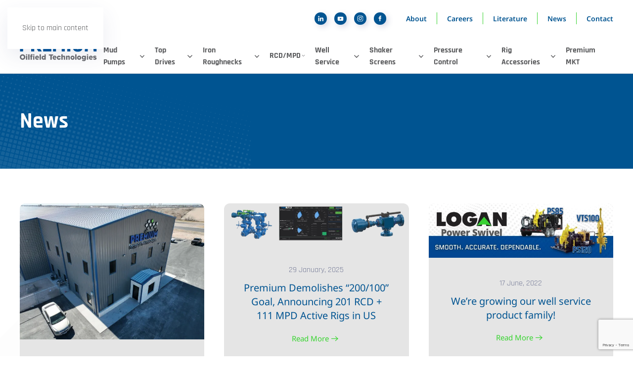

--- FILE ---
content_type: text/html; charset=utf-8
request_url: https://premiumoilfield.com/news
body_size: 17427
content:
<!DOCTYPE html>
<html lang="en-gb" dir="ltr">
    <head>
        <meta name="viewport" content="width=device-width, initial-scale=1">
        <link rel="icon" href="/images/premium/design/android-chrome-192x192.png" sizes="any">
                <link rel="apple-touch-icon" href="/images/premium/design/apple-touch-icon.png">
        <meta charset="utf-8">
	<title>News</title>
	<link href="/news?format=feed&amp;type=rss" rel="alternate" type="application/rss+xml" title="News">
	<link href="/news?format=feed&amp;type=atom" rel="alternate" type="application/atom+xml" title="News">
<link href="/media/vendor/joomla-custom-elements/css/joomla-alert.min.css?0.2.0" rel="stylesheet" />
	<link href="/media/system/css/joomla-fontawesome.min.css?4.5.32" rel="preload" as="style" onload="this.onload=null;this.rel='stylesheet'" />
	<link href="/templates/yootheme/css/theme.9.css?1768604158" rel="stylesheet" />
<script type="application/json" class="joomla-script-options new">{"joomla.jtext":{"ERROR":"Error","MESSAGE":"Message","NOTICE":"Notice","WARNING":"Warning","JCLOSE":"Close","JOK":"OK","JOPEN":"Open"},"system.paths":{"root":"","rootFull":"https:\/\/premiumoilfield.com\/","base":"","baseFull":"https:\/\/premiumoilfield.com\/"},"csrf.token":"52fac43deec48c6b3e042d8746245f0a"}</script>
	<script src="/media/system/js/core.min.js?37ffe4186289eba9c5df81bea44080aff77b9684"></script>
	<script src="/media/vendor/webcomponentsjs/js/webcomponents-bundle.min.js?2.8.0" nomodule defer></script>
	<script src="/media/system/js/messages-es5.min.js?c29829fd2432533d05b15b771f86c6637708bd9d" nomodule defer></script>
	<script src="/media/system/js/joomla-hidden-mail-es5.min.js?b2c8377606bb898b64d21e2d06c6bb925371b9c3" nomodule defer></script>
	<script src="/media/system/js/joomla-hidden-mail.min.js?065992337609bf436e2fedbcbdc3de1406158b97" type="module"></script>
	<script src="/media/system/js/messages.min.js?7f7aa28ac8e8d42145850e8b45b3bc82ff9a6411" type="module"></script>
	<script src="/templates/yootheme/packages/theme-analytics/app/analytics.min.js?4.5.32" defer></script>
	<script src="/templates/yootheme/vendor/assets/uikit/dist/js/uikit.min.js?4.5.32"></script>
	<script src="/templates/yootheme/vendor/assets/uikit/dist/js/uikit-icons-devstack.min.js?4.5.32"></script>
	<script src="/templates/yootheme/js/theme.js?4.5.32"></script>
	<script src="https://www.google.com/recaptcha/api.js?render=6LfUE2opAAAAAAiptSO0RwoFfPCQ-Cr01wrc7ZB5"></script>
	<script>window.yootheme ||= {}; var $theme = yootheme.theme = {"google_analytics":"G-EQLDEWV9D5","google_analytics_anonymize":"","i18n":{"close":{"label":"Close"},"totop":{"label":"Back to top"},"marker":{"label":"Open"},"navbarToggleIcon":{"label":"Open Menu"},"paginationPrevious":{"label":"Previous page"},"paginationNext":{"label":"Next Page"},"searchIcon":{"toggle":"Open Search","submit":"Submit Search"},"slider":{"next":"Next slide","previous":"Previous slide","slideX":"Slide %s","slideLabel":"%s of %s"},"slideshow":{"next":"Next slide","previous":"Previous slide","slideX":"Slide %s","slideLabel":"%s of %s"},"lightboxPanel":{"next":"Next slide","previous":"Previous slide","slideLabel":"%s of %s","close":"Close"}}};</script>
	<script>if (typeof window.grecaptcha !== 'undefined') { grecaptcha.ready(function() { grecaptcha.execute("6LfUE2opAAAAAAiptSO0RwoFfPCQ-Cr01wrc7ZB5", {action:'homepage'});}); }</script>

    </head>
    <body class="">

        <div class="uk-hidden-visually uk-notification uk-notification-top-left uk-width-auto">
            <div class="uk-notification-message">
                <a href="#tm-main" class="uk-link-reset">Skip to main content</a>
            </div>
        </div>

        
        
        <div class="tm-page">

                        


<header class="tm-header-mobile uk-hidden@l">


        <div uk-sticky cls-active="uk-navbar-sticky" sel-target=".uk-navbar-container">
    
        <div class="uk-navbar-container">

            <div class="uk-container uk-container-expand">
                <nav class="uk-navbar" uk-navbar="{&quot;align&quot;:&quot;center&quot;,&quot;container&quot;:&quot;.tm-header-mobile &gt; [uk-sticky]&quot;,&quot;boundary&quot;:&quot;.tm-header-mobile .uk-navbar-container&quot;,&quot;target-x&quot;:&quot;.tm-header-mobile .uk-navbar&quot;,&quot;target-y&quot;:&quot;.tm-header-mobile .uk-navbar-container&quot;,&quot;dropbar&quot;:true,&quot;dropbar-anchor&quot;:&quot;.tm-header-mobile .uk-navbar-container&quot;,&quot;dropbar-transparent-mode&quot;:&quot;remove&quot;}">

                    
                                        <div class="uk-navbar-center">

                                                    <a href="https://premiumoilfield.com/" aria-label="Back to home" class="uk-logo uk-navbar-item">
    <img alt="Premium Oilfield Technologies" loading="eager" width="168" height="90" src="/images/premium/logos/Premium-logo-header.svg"></a>
                        
                        
                    </div>
                    
                                        <div class="uk-navbar-right">

                        
                                                    <a uk-toggle href="#tm-dialog-mobile" class="uk-navbar-toggle uk-navbar-toggle-animate">

        
        <div uk-navbar-toggle-icon></div>

        
    </a>
                        
                    </div>
                    
                </nav>
            </div>

        </div>

        </div>
    



    
    
        <div id="tm-dialog-mobile" class="uk-dropbar uk-dropbar-top" uk-drop="{&quot;clsDrop&quot;:&quot;uk-dropbar&quot;,&quot;flip&quot;:&quot;false&quot;,&quot;container&quot;:&quot;.tm-header-mobile &gt; [uk-sticky]&quot;,&quot;target-y&quot;:&quot;.tm-header-mobile .uk-navbar-container&quot;,&quot;mode&quot;:&quot;click&quot;,&quot;target-x&quot;:&quot;.tm-header-mobile .uk-navbar-container&quot;,&quot;stretch&quot;:true,&quot;pos&quot;:&quot;bottom-left&quot;,&quot;bgScroll&quot;:&quot;false&quot;,&quot;animation&quot;:&quot;reveal-top&quot;,&quot;animateOut&quot;:true,&quot;duration&quot;:300,&quot;toggle&quot;:&quot;false&quot;}">

        <div class="tm-height-min-1-1 uk-flex uk-flex-column">

            
                        <div class="uk-margin-auto-bottom">
                
<div class="uk-panel" id="module-menu-dialog-mobile">

    
    
<ul class="uk-nav uk-nav-default uk-nav-divider uk-nav-accordion" uk-nav="targets: &gt; .js-accordion">
    
	<li class="item-119 js-accordion uk-parent"><a href>Mud Pumps <span uk-nav-parent-icon></span></a>
	<ul class="uk-nav-sub">

		<li class="item-149"><a href="/mud-pumps/7500-psi-modules">7500 psi Modules</a></li>
		<li class="item-150 uk-parent"><a href="/mud-pumps/5000-psi-modules">5000 psi Modules</a>
		<ul>

			<li class="item-189"><a href="/mud-pumps/5000-psi-modules#f-1600">F-1600 Compatible</a></li>
			<li class="item-190"><a href="/mud-pumps/5000-psi-modules#gardener-denver">Gardner Denver Compatible</a></li>
			<li class="item-191"><a href="/mud-pumps/5000-psi-modules#national-12P-160">National 12P 160 Compatible</a></li>
			<li class="item-192"><a href="/mud-pumps/5000-psi-modules#lewco-1612-1312">Lewco 1612/1312 Compatible</a></li></ul></li>
		<li class="item-262 uk-parent"><a href="/mud-pumps/well-service-fluid-ends">Well Service Fluid Ends</a>
		<ul>

			<li class="item-266"><a href="/mud-pumps/well-service-fluid-ends">PAH Fluid End Parts</a></li>
			<li class="item-267"><a href="/mud-pumps/well-service-fluid-ends">W440 Fluid End Parts</a></li>
			<li class="item-268"><a href="/mud-pumps/well-service-fluid-ends">JWS Fluid End Parts</a></li>
			<li class="item-269"><a href="/mud-pumps/well-service-fluid-ends">Tee D Fluid End Parts</a></li>
			<li class="item-349"><a href="/mud-pumps/well-service-fluid-ends" target="_blank">SJ 300 Fluid End Parts</a></li>
			<li class="item-347"><a href="/mud-pumps/well-service-fluid-ends" target="_blank">TT-560 Fluid End Parts</a></li></ul></li>
		<li class="item-155 uk-parent"><a href="/mud-pumps/valves-and-seats">Valves and Seats</a>
		<ul>

			<li class="item-202"><a href="/mud-pumps/valves-and-seats/patriot-vxt-valve">Patriot™ VXT Valve</a></li>
			<li class="item-203"><a href="/mud-pumps/valves-and-seats/caliber-xv400-valve">Caliber® XV400 Valve</a></li>
			<li class="item-204"><a href="/mud-pumps/valves-and-seats/caliber-xs-valve-seat">Caliber® XS Valve Seat </a></li>
			<li class="item-322"><a href="/mud-pumps/valves-and-seats/caliber-xs200e-seat">Caliber® XS200E Seat</a></li>
			<li class="item-323"><a href="/images/Literature/Mud-Pumps/Valves-and-Seats/Premium-Caliber-XV200E-Valve-1025.pdf" target="_blank">Caliber® XV200E Valve</a></li>
			<li class="item-205"><a href="/mud-pumps/valves-and-seats/caliber-4-web-valve-seat">Caliber® 4-Web Valve/Seat</a></li>
			<li class="item-312"><a href="/mud-pumps/valves-and-seats/caliber-well-service-valve-seat" target="_blank">Caliber® Well Service Valve/Seat</a></li>
			<li class="item-206"><a href="/mud-pumps/valves-and-seats/standard-pressure-valve-seat">Standard Pressure Valve/Seat</a></li>
			<li class="item-201"><a href="/mud-pumps/valves-and-seats/patriot-tm-harsh-duty-valve">Patriot™ Harsh Duty Valve</a></li></ul></li>
		<li class="item-151 uk-parent"><a href="/mud-pumps/high-performance-pistons">High Performance Pistons</a>
		<ul>

			<li class="item-185"><a href="/mud-pumps/high-performance-pistons/patriot-st">Patriot™ ST</a></li>
			<li class="item-186"><a href="/mud-pumps/high-performance-pistons/patriot-ht">Patriot™ HT</a></li>
			<li class="item-187"><a href="/mud-pumps/high-performance-pistons/patriot-td">Patriot™ TD</a></li>
			<li class="item-188"><a href="/mud-pumps/high-performance-pistons/patriot-kd">Patriot™ KD</a></li>
			<li class="item-324"><a href="/images/Literature/Mud-Pumps/High-Performance-Pistons/Premium-Patriot-FB-Piston-1025.pdf" target="_blank">Patriot™ FB</a></li>
			<li class="item-180"><a href="/mud-pumps/high-performance-pistons/caliber-x-300">Caliber® X300</a></li>
			<li class="item-181"><a href="/mud-pumps/high-performance-pistons/caliber-x-350">Caliber® X350</a></li>
			<li class="item-182"><a href="/mud-pumps/high-performance-pistons/caliber-x-400">Caliber® X400</a></li>
			<li class="item-183"><a href="/mud-pumps/high-performance-pistons/caliber-x-450">Caliber® X450</a></li>
			<li class="item-184"><a href="/mud-pumps/high-performance-pistons/caliber-x-500">Caliber® X500</a></li></ul></li>
		<li class="item-152 uk-parent"><a href="/mud-pumps/standard-service-pistons">Standard Service Pistons</a>
		<ul>

			<li class="item-176"><a href="/mud-pumps/standard-service-pistons/caliber-x200">Caliber® X200</a></li>
			<li class="item-193"><a href="/mud-pumps/standard-service-pistons/nitrile-rubber-replaceable">Nitrile Rubber Replaceable</a></li>
			<li class="item-194"><a href="/mud-pumps/standard-service-pistons/nitrile-rubber-bonded">Nitrile Rubber Bonded</a></li></ul></li>
		<li class="item-153 uk-parent"><a href="/mud-pumps/liners-liner-wash">Liners/Liner Wash</a>
		<ul>

			<li class="item-195"><a href="/mud-pumps/liners-liner-wash#chrome-iron-standard-service">Chrome-Iron Standard Service</a></li>
			<li class="item-196"><a href="/mud-pumps/liners-liner-wash#zirconia-ceramic-high">Zirconia-Ceramic High</a></li>
			<li class="item-197"><a href="/mud-pumps/liners-liner-wash#liner-wash-upgrade">Liner Wash Upgrade</a></li>
			<li class="item-277"><a href="/mud-pumps/liners-liner-wash/sur-line-r-system">Sur-Line® System</a></li>
			<li class="item-453"><a href="/images/Literature/Mud-Pumps/Liners_Liner-Wash/Premium-Patriot-Liner-Wash-Lube-1025.pdf">Patriot™ Liner Wash Lube</a></li></ul></li>
		<li class="item-154 uk-parent"><a href="/mud-pumps/pulsation-dampeners">Pulsation Dampeners</a>
		<ul>

			<li class="item-198"><a href="/mud-pumps/pulsation-dampeners/k-20-urethane-bladder">K-20 Urethane Bladder</a></li>
			<li class="item-199"><a href="/mud-pumps/pulsation-dampeners/pd-55-urethane-bladder">PD-55 Urethane Bladder</a></li>
			<li class="item-200"><a href="/mud-pumps/pulsation-dampeners/pd-45-urethane-bladder">PD-45 Urethane Bladder</a></li></ul></li>
		<li class="item-251 uk-parent"><a href="/mud-pumps/quick-change-technologies">Quick Change Technologies</a>
		<ul>

			<li class="item-252"><a href="/mud-pumps/quick-change-technologies/sur-lock-r-valve-cover-system">Sur-Lock® Valve Cover System</a></li>
			<li class="item-273"><a href="/mud-pumps/quick-change-technologies/sur-lock-r-rod-link-system">Sur-Lock® Rod Link System</a></li>
			<li class="item-274"><a href="/mud-pumps/quick-change-technologies/sur-lock-r-liner-retention-system">Sur-Lock® Liner Retention System</a></li>
			<li class="item-275"><a href="/mud-pumps/quick-change-technologies/sur-lock-r-frac-fluid-ends">Sur-Lock® Frac Fluid Ends</a></li>
			<li class="item-276"><a href="/mud-pumps/quick-change-technologies/sur-lock-r-strainer-cover">Sur-Lock® Strainer Cover</a></li>
			<li class="item-328"><a href="/images/Literature/Top-Drives/Top-Drive-Products/Premium-SDL-75-Hammerless-Cartridge-Assembly-1025.pdf" target="_blank">SDL-75 Hammerless Washpipe Cartridge</a></li>
			<li class="item-329"><a href="/mud-pumps/quick-change-technologies/caliber-r-sur-pull-valve-seat-puller" target="_blank">Caliber® Sur-Pull Valve Seat Puller</a></li></ul></li></ul></li>
	<li class="item-108 js-accordion uk-parent"><a href>Top Drives <span uk-nav-parent-icon></span></a>
	<ul class="uk-nav-sub">

		<li class="item-156 uk-parent"><a href="/top-drives/top-drive-systems">Top Drive Systems</a>
		<ul>

			<li class="item-253"><a href="/top-drives/top-drive-systems/gdm750-850">GDM750/850</a></li>
			<li class="item-254"><a href="/top-drives/top-drive-systems/gdm500-650">GDM500/650</a></li>
			<li class="item-255"><a href="/top-drives/top-drive-systems/gdm275-375">GDM275/375</a></li></ul></li>
		<li class="item-157 uk-parent"><a href="/top-drives/top-drive-products">Top Drive Products</a>
		<ul>

			<li class="item-261"><a href="/top-drives/top-drive-products/sur-drive-epicyclic-swivel">Sur-Drive™ Epicyclic Swivel</a></li>
			<li class="item-278"><a href="/top-drives/top-drive-products/tds11-hi-tork-upgrade">TDS11 Hi-TORK Upgrade</a></li>
			<li class="item-313"><a href="/top-drives/top-drive-products/jm-300-ibop-top-drive-valve">JM 300 (I-BOP) Top Drive Valve</a></li>
			<li class="item-279"><a href="/top-drives/top-drive-products/z-torque">Z TORQUE</a></li>
			<li class="item-280"><a href="/top-drives/top-drive-products/spare-parts">Spare Parts</a></li>
			<li class="item-282"><a href="/top-drives/top-drive-products/glm-catwalk">GLM Catwalk</a></li>
			<li class="item-283"><a href="/top-drives/top-drive-products/friction-reduction-enhanced-drilling">Friction Reduction Enhanced Drilling</a></li>
			<li class="item-327"><a href="/images/Literature/Top-Drives/Top-Drive-Products/Premium-SDL-75-Hammerless-Cartridge-Assembly-1025.pdf" target="_blank">SDL-75 Hammerless Washpipe Cartridge</a></li>
			<li class="item-450"><a href="/images/Literature/Top-Drives/Top-Drive-Products/Premium-Canrig-TopDrive-Parts-1025.pdf">Canrig Top Drive Spare Parts flyer</a></li></ul></li>
		<li class="item-158 uk-parent"><a href="/top-drives/top-drive-services">Top Drive Services</a>
		<ul>

			<li class="item-256"><a href="/top-drives/top-drive-services/field-service">Field Service</a></li>
			<li class="item-257"><a href="/top-drives/top-drive-services/repairs-recertifications">Repairs / Recertifications</a></li>
			<li class="item-258"><a href="/top-drives/top-drive-services/maintenance-program">Maintenance Program</a></li>
			<li class="item-259"><a href="/top-drives/top-drive-services/dyno-testing">Dyno Testing</a></li>
			<li class="item-260"><a href="/top-drives/top-drive-services/blast-paint">Blast/Paint</a></li></ul></li></ul></li>
	<li class="item-120 js-accordion uk-parent"><a href>Iron Roughnecks <span uk-nav-parent-icon></span></a>
	<ul class="uk-nav-sub">

		<li class="item-208"><a href="/iron-roughnecks/tr-110-iron-roughneck">TR-110 Iron Roughneck</a></li>
		<li class="item-209"><a href="/iron-roughnecks/st-80-iron-roughneck-expendables">ST-80 Iron Roughneck Expendables</a></li></ul></li>
	<li class="item-121 uk-parent"><a href="/rcd-mpd">RCD/MPD  <span uk-nav-parent-icon></span></a>
	<ul class="uk-nav-sub">

		<li class="item-210 uk-parent"><a href="/rcd-mpd/rcd-systems">RCD Systems</a>
		<ul>

			<li class="item-211"><a href="/rcd-mpd/rcd-systems/rcd-t3000">RCD T3000</a></li>
			<li class="item-212"><a href="/rcd-mpd/rcd-systems/rcd-t2000">RCD T2000</a></li>
			<li class="item-213"><a href="/rcd-mpd/rcd-systems/rcd-1000">RCD 1000</a></li>
			<li class="item-214"><a href="/rcd-mpd/rcd-systems/intermediate-rcd-2000">Intermediate RCD 2000</a></li>
			<li class="item-321"><a href="https://premiumoilfield.com/images/Literature/Flyer/Premium-Tru-Seal-Flyer-1025.pdf" target="_blank">Tru-Seal RCD Elements</a></li></ul></li>
		<li class="item-163 uk-parent"><a href="/rcd-mpd/mpd-systems">MPD Systems</a>
		<ul>

			<li class="item-162"><a href="/rcd-mpd/mpd-systems/sur-tork-ex-actuator">Sur-TORK EX Actuator</a></li>
			<li class="item-215"><a href="/rcd-mpd/mpd-systems/sur-tork-ex-quarter-turn-valve">Sur-TORK EX Quarter Turn Valve</a></li>
			<li class="item-216"><a href="/rcd-mpd/mpd-systems/tru-flow-choke">Tru-Flow Choke</a></li>
			<li class="item-217"><a href="/rcd-mpd/mpd-systems/tru-flow-mpd-software">Tru-Flow MPD Software</a></li>
			<li class="item-348"><a href="/rcd-mpd/mpd-systems/kick-boss-tfc-3400-well-control-choke">Kick Boss TFC-3400 Well Control Choke</a></li></ul></li>
		<li class="item-164 uk-parent"><a href="/rcd-mpd/customizations">Customizations</a>
		<ul>

			<li class="item-218"><a href="/rcd-mpd/customizations/spinner-bowl">Spinner Bowl</a></li>
			<li class="item-219"><a href="/rcd-mpd/customizations/monitor-back-pressure">Monitor Back Pressure</a></li>
			<li class="item-220"><a href="/rcd-mpd/customizations/pneumatic-ball-valves">Pneumatic Ball Valves</a></li>
			<li class="item-221"><a href="/rcd-mpd/customizations/rotating-head-accessories">Rotating Head Accessories</a></li>
			<li class="item-222"><a href="/rcd-mpd/customizations/splash-pans">Splash Pans</a></li></ul></li></ul></li>
	<li class="item-130 js-accordion uk-parent"><a href>Well Service <span uk-nav-parent-icon></span></a>
	<ul class="uk-nav-sub">

		<li class="item-131 uk-parent"><a href="/well-service/power-swivels">Power Swivels</a>
		<ul>

			<li class="item-263"><a href="/well-service/power-swivels/logan-vts100">Logan VTS100</a></li>
			<li class="item-264"><a href="/well-service/power-swivels/logan-ps120">Logan PS120</a></li>
			<li class="item-265"><a href="/well-service/power-swivels/logan-ps85">Logan PS85</a></li>
			<li class="item-451"><a href="/well-service/power-swivels/logan-vts-150">Logan VTS 150</a></li>
			<li class="item-452"><a href="/well-service/power-swivels/logan-ps30">Logan PS30</a></li></ul></li>
		<li class="item-270 uk-parent"><a href="/well-service/power-swivel-conversion">Power Swivel Conversion</a>
		<ul>

			<li class="item-271"><a href="/well-service/power-swivel-conversion#PS85-10K">PS85 10K Conversion Kit</a></li>
			<li class="item-272"><a href="/well-service/power-swivel-conversion#VTS-100">VTS-100 Washpipe 10K Upgrade Kit</a></li></ul></li></ul></li>
	<li class="item-124 js-accordion uk-parent"><a href>Shaker Screens <span uk-nav-parent-icon></span></a>
	<ul class="uk-nav-sub">

		<li class="item-240 uk-parent"><a href="/shaker-screens/replacement-screens">Replacement Screens</a>
		<ul>

			<li class="item-239"><a href="/shaker-screens/replacement-screens/patriot-d285p">Patriot™ D285P</a></li>
			<li class="item-241"><a href="/shaker-screens/replacement-screens/patriot-derrick-500-series">Patriot™ Derrick® 500 Series</a></li>
			<li class="item-242"><a href="/shaker-screens/replacement-screens/patriot-double-life-pt">Patriot™ Double Life PT®</a></li>
			<li class="item-243"><a href="/shaker-screens/replacement-screens/patriot-double-life-48x30-hook-strip">Patriot™ Double Life 48 x 30 Hook Strip</a></li>
			<li class="item-244"><a href="/shaker-screens/replacement-screens/patriot-mongoose">Patriot™ Mongoose®</a></li>
			<li class="item-245"><a href="/shaker-screens/replacement-screens/the-patriot-venom">The Patriot™ Venom®</a></li>
			<li class="item-246"><a href="/shaker-screens/replacement-screens/patriot-venom-ht">Patriot™ Venom® HT</a></li>
			<li class="item-247"><a href="/shaker-screens/replacement-screens/patriot-vortex">Patriot™ Vortex®</a></li>
			<li class="item-248"><a href="/shaker-screens/replacement-screens/patriot-vsm300-scalping-deck">Patriot™ VSM300 Scalping Deck</a></li>
			<li class="item-249"><a href="/shaker-screens/replacement-screens/patriot-vsm300p-primary-deck">Patriot™ VSM300P Primary Deck</a></li></ul></li></ul></li>
	<li class="item-109 js-accordion uk-parent"><a href>Pressure Control <span uk-nav-parent-icon></span></a>
	<ul class="uk-nav-sub">

		<li class="item-284 uk-parent"><a href>Relief Valves</a>
		<ul>

			<li class="item-463"><a href="/pressure-control/relief-valves/caliber-r-tcd-digital-prv">Caliber® TCD Digital PRV</a></li>
			<li class="item-285"><a href="/pressure-control/relief-valves/caliber-rv7500">Caliber® RV7500</a></li>
			<li class="item-314"><a href="/pressure-control/relief-valves/new-caliber-r-ts-75-digital-pressure-relief-valve">**NEW** Caliber® TS-75 Digital Pressure Relief Valve</a></li></ul></li>
		<li class="item-286 uk-parent"><a href="/pressure-control/mud-gate-valves">Mud Gate Valves</a>
		<ul>

			<li class="item-290"><a href="/pressure-control/mud-gate-valves/nv-7500">NV-7500 </a></li>
			<li class="item-287"><a href="/pressure-control/mud-gate-valves/mr-50d">MR-50D</a></li>
			<li class="item-288"><a href="/pressure-control/mud-gate-valves/mr-50t">MR-50T</a></li>
			<li class="item-289"><a href="/pressure-control/mud-gate-valves/mr-75">MR-75 Demco Compatible</a></li>
			<li class="item-320"><a href="/images/Literature/Catalog/Premium-Flowline-Equipment-Catalog-1025.pdf" target="_blank">MR-75F Forum Compatible</a></li>
			<li class="item-330"><a href="/images/Literature/Pressure-Control/Mud-Gate-Valves/Premium-NV7500-2in-AF-Bleed-Off-Valve-1025.pdf" target="_blank">NV-7500 2&quot; AirForce Bleed-Off Gate Valve</a></li>
			<li class="item-462"><a href="/pressure-control/mud-gate-valves/nv-7500-2-hydraforce-double-acting-gate-valve">NV-7500 2” HydraForce ™ Double Acting Gate Valve</a></li>
			<li class="item-375"><a href="/pressure-control/mud-gate-valves/mh-75-spare-parts-kits">MH-75 Spare Parts Kits</a></li>
			<li class="item-449"><a href="/images/Literature/Pressure-Control/Mud-Gate-Valves/Premium-TruFlow-MT-300-1025.pdf" target="_blank">Tru Flow MT 300 Production Choke Actuator</a></li></ul></li>
		<li class="item-291 uk-parent"><a href="/pressure-control/accessories">Accessories</a>
		<ul>

			<li class="item-292"><a href="/pressure-control/accessories#gate-valve-seat">Patriot™ Gate Valve Seat</a></li>
			<li class="item-293"><a href="/pressure-control/accessories#spares-kits">Spares Kits</a></li></ul></li></ul></li>
	<li class="item-123 js-accordion uk-parent"><a href>Rig Accessories <span uk-nav-parent-icon></span></a>
	<ul class="uk-nav-sub">

		<li class="item-294 uk-parent"><a href="/rig-accessories/centrifugal-pumps">Centrifugal Pumps</a>
		<ul>

			<li class="item-295"><a href="/rig-accessories/centrifugal-pumps/caliber-md-250">Caliber® MD 250</a></li>
			<li class="item-316"><a href="/rig-accessories/centrifugal-pumps/caliber-md-250-compact">Caliber® MD 250 Compact </a></li>
			<li class="item-317"><a href="/rig-accessories/centrifugal-pumps/caliber-md-178">Caliber® MD 178</a></li>
			<li class="item-318"><a href="/rig-accessories/centrifugal-pumps/caliber-md-118">Caliber® MD 118</a></li>
			<li class="item-319"><a href="/rig-accessories/centrifugal-pumps/caliber-md-118-direct-drive">Caliber® MD 118 Direct Drive</a></li></ul></li>
		<li class="item-296 uk-parent"><a href="/rig-accessories/handling-tools">Handling Tools</a>
		<ul>

			<li class="item-297"><a href="/rig-accessories/handling-tools/drill-pipe-slips">Drill Pipe Slips</a></li>
			<li class="item-298"><a href="/rig-accessories/handling-tools/drill-collar-slips">Drill Collar Slips</a></li>
			<li class="item-299"><a href="/rig-accessories/handling-tools/woolley-style-slips">Woolley Style Slips</a></li>
			<li class="item-300"><a href="/rig-accessories/handling-tools/safety-clamps">Safety Clamps</a></li>
			<li class="item-301"><a href="/rig-accessories/handling-tools/dies-and-inserts">Dies and Inserts</a></li></ul></li>
		<li class="item-302 uk-parent"><a href="/rig-accessories/miscellaneous">Miscellaneous</a>
		<ul>

			<li class="item-305"><a href="/rig-accessories/miscellaneous/butterfly-valve">Butterfly Valve</a></li>
			<li class="item-306"><a href="/rig-accessories/miscellaneous/hydra-rig-stripper">Hydra Rig Stripper</a></li>
			<li class="item-307"><a href="/rig-accessories/miscellaneous/multi-hardness-interlocking-coil-tubing-stripper">Multi-hardness Interlocking Coil Tubing Stripper</a></li>
			<li class="item-308"><a href="/rig-accessories/miscellaneous/patriot-tm-floor-stabilizer-bushing">Patriot™ Floor Stabilizer Bushing</a></li>
			<li class="item-325"><a href="/rig-accessories/miscellaneous/patriot-urethane-stabilizer-bushings" target="_blank">Patriot™ Urethane Stabilizer Bushings</a></li>
			<li class="item-309"><a href="/rig-accessories/miscellaneous/patriot-tm-urethane-type-f-test-cup">Patriot™ Urethane Type F Test Cup</a></li>
			<li class="item-310"><a href="/rig-accessories/miscellaneous/pipe-wipers">Pipe Wipers</a></li>
			<li class="item-311"><a href="/rig-accessories/miscellaneous/wedge-blocks">Wedge Blocks</a></li></ul></li>
		<li class="item-303"><a href="/rig-accessories/consignment-box">Consignment Box</a></li></ul></li>
	<li class="item-326"><a href="/premium-mkt">Premium MKT</a></li></ul>

</div>

            </div>
            
                        <div class="uk-grid-margin">
                
<div class="uk-panel" id="module-121">

    
    <style class="uk-margin-remove-adjacent">#module-121\#0 .el-link{color:#005491; font-weight: bold; font-size:14px;}#module-121\#0 .uk-subnav-divider > :nth-child(n+2):not(.uk-first-column)::before{border-left-color: #38d430;}#module-121\#1{min-height:250px;}</style><div id="module-121#1" class="uk-grid uk-flex-center uk-child-width-1-1 uk-grid-margin">
<div class="uk-width-1-1">
    
        
            
            
            
                
                    
<div id="module-121#0" class="uk-margin-small uk-width-large uk-margin-auto uk-text-center">
    <ul class="uk-margin-remove-bottom uk-subnav  uk-subnav-divider uk-flex-center" uk-margin>        <li class="el-item ">
    <a class="el-link" href="/about">About</a></li>
        <li class="el-item ">
    <a class="el-link" href="https://j.brt.mv/ax.do?refresh=true&amp;portalGK=42207" target="_blank"> Careers</a></li>
        <li class="el-item ">
    <a class="el-link" href="/literature">Literature</a></li>
        <li class="el-item ">
    <a class="el-link" href="/news">News</a></li>
        <li class="el-item ">
    <a class="el-link" href="/contact-us">Contact</a></li>
        </ul>
</div>
                
            
        
    
</div></div>
</div>

            </div>
            
        </div>

    </div>
    

</header>




<header class="tm-header uk-visible@l">



        <div uk-sticky media="@l" cls-active="uk-navbar-sticky" sel-target=".uk-navbar-container">
    
        <div class="uk-navbar-container">

            <div class="uk-container uk-container-expand">
                <nav class="uk-navbar" uk-navbar="{&quot;align&quot;:&quot;center&quot;,&quot;container&quot;:&quot;.tm-header &gt; [uk-sticky]&quot;,&quot;boundary&quot;:&quot;.tm-header .uk-navbar-container&quot;,&quot;target-x&quot;:&quot;.tm-header .uk-navbar&quot;,&quot;target-y&quot;:&quot;.tm-header .uk-navbar-container&quot;,&quot;dropbar&quot;:true,&quot;dropbar-anchor&quot;:&quot;.tm-header .uk-navbar-container&quot;,&quot;dropbar-transparent-mode&quot;:&quot;remove&quot;}">

                                        <div class="uk-navbar-left ">

                                                    <a href="https://premiumoilfield.com/" aria-label="Back to home" class="uk-logo uk-navbar-item">
    <img alt="Premium Oilfield Technologies" loading="eager" width="168" height="90" src="/images/premium/logos/Premium-logo-header.svg"></a>
                        
                        
                        
                    </div>
                    
                    
                                        <div class="uk-navbar-right">

                                                    
<ul class="uk-navbar-nav">
    
	<li class="item-119 uk-parent"><a role="button">Mud Pumps <span uk-navbar-parent-icon></span></a>
	<div class="uk-drop uk-navbar-dropdown uk-navbar-dropdown-dropbar-large" mode="hover" pos="bottom-center" style="width: 1200px;"><style class="uk-margin-remove-adjacent">#menu-item-119\#0 .uk-h5{font-family: 'Rajdhani';}#menu-item-119\#1 .el-link{font-family: 'Rajdhani';}#menu-item-119\#2::before{content: ""; position: absolute; top: 0; bottom: 0; border-left: 0px solid #e5e5e5; box-shadow: 1px 0 0 rgba(255,255,255,.6);}#menu-item-119\#3::before{content: ""; position: absolute; top: 0; bottom: 0; border-left: 0px solid #e5e5e5; box-shadow: 1px 0 0 rgba(255,255,255,.6);}</style><div class="uk-grid tm-grid-expand uk-grid-divider uk-grid-margin" uk-grid>
<div class="uk-width-1-2@s uk-width-1-4@m">
    
        
            
            
            
                
                    
<div class="uk-panel uk-margin-remove-first-child uk-margin" id="menu-item-119#0">
    
        
            
                
            
            
                                                
                
                    

        
        
        
    
        
        
                <div class="el-content uk-panel uk-h5 uk-margin-top uk-margin-remove-bottom"><p style="text-transform: uppercase;"><strong>NOT SURE WHAT PISTON OR VALVE YOU NEED?</strong></p>
<p>For a side-by side comparision of our mud pump expendables, compare using our Performance Charts Below</p></div>        
        
        

                
                
            
        
    
</div>
<ul class="uk-list uk-margin-medium" id="menu-item-119#1">
    
    
                <li class="el-item">            
        <a href="/images/Literature/Mud-Pumps/Premium-Piston-Compare-Sheet-HORIZ-1124.pdf" target="_blank" class="uk-link-toggle">    
        <div class="uk-grid uk-grid-small uk-child-width-expand uk-flex-nowrap uk-flex-middle">            <div class="uk-width-auto uk-link"><span class="el-image uk-text-secondary" uk-icon="icon: file-pdf; width: 20; height: 20;"></span></div>            <div>
                <div class="el-content uk-panel uk-text-bold"><span class="uk-link uk-margin-remove-last-child"><p>Piston Performance Chart</p></span></div>            </div>
        </div>
        </a>    
        </li>                <li class="el-item">            
        <a href="/images/Literature/Mud-Pumps/Premium-Valve-Compare-Sheet-HORIZ-1124.pdf" target="_blank" class="uk-link-toggle">    
        <div class="uk-grid uk-grid-small uk-child-width-expand uk-flex-nowrap uk-flex-middle">            <div class="uk-width-auto uk-link"><span class="el-image uk-text-secondary" uk-icon="icon: file-pdf; width: 20; height: 20;"></span></div>            <div>
                <div class="el-content uk-panel uk-text-bold"><span class="uk-link uk-margin-remove-last-child"><p>Valve/Seat Comparison</p></span></div>            </div>
        </div>
        </a>    
        </li>        
    
    
</ul>
                
            
        
    
</div>
<div class="uk-width-1-2@s uk-width-1-4@m">
    
        
            
            
            
                
                    
<h1 class="uk-h6 uk-margin-remove-top uk-margin-remove-bottom">        <a class="el-link uk-link-heading" href="/mud-pumps/7500-psi-modules">7500 psi Modules</a>    </h1>
<h1 class="uk-h6 uk-margin-small uk-margin-remove-bottom">        <a class="el-link uk-link-heading" href="/mud-pumps/5000-psi-modules">5000 psi Modules</a>    </h1>
<div class="sub-menu uk-margin-remove-top uk-margin-remove-bottom">
    
    
        
        <ul class="uk-margin-remove-bottom uk-nav uk-nav-default">                                <li class="el-item ">
<a class="el-link" href="/mud-pumps/5000-psi-modules#f-1600">
    
        
                    F-1600 Compatible        
    
</a></li>
                                            <li class="el-item ">
<a class="el-link" href="/mud-pumps/5000-psi-modules#gardener-denver">
    
        
                    Gardner Denver Compatible        
    
</a></li>
                                            <li class="el-item ">
<a class="el-link" href="/mud-pumps/5000-psi-modules#national-12P-160">
    
        
                    National 12P 160 Compatible        
    
</a></li>
                                            <li class="el-item ">
<a class="el-link" href="/mud-pumps/5000-psi-modules#lewco-1612-1312">
    
        
                    Lewco 1612/1312 Compatible        
    
</a></li>
                            </ul>
        
    
    
</div>
<h1 class="uk-h6 uk-margin-small uk-margin-remove-bottom">        <a class="el-link uk-link-heading" href="/mud-pumps/well-service-fluid-ends">Well Service Fluid Ends</a>    </h1>
<div class="sub-menu uk-margin-remove-top uk-margin-remove-bottom">
    
    
        
        <ul class="uk-margin-remove-bottom uk-nav uk-nav-default">                                <li class="el-item ">
<a class="el-link" href="/mud-pumps/well-service-fluid-ends">
    
        
                    PAH Fluid End Parts        
    
</a></li>
                                            <li class="el-item ">
<a class="el-link" href="/mud-pumps/well-service-fluid-ends">
    
        
                    W440 Fluid End Parts        
    
</a></li>
                                            <li class="el-item ">
<a class="el-link" href="/mud-pumps/well-service-fluid-ends">
    
        
                    JWS Fluid End Parts        
    
</a></li>
                                            <li class="el-item ">
<a class="el-link" href="/mud-pumps/well-service-fluid-ends">
    
        
                    Tee D Fluid End Parts        
    
</a></li>
                                            <li class="el-item ">
<a class="el-link" href="/mud-pumps/well-service-fluid-ends">
    
        
                    SJ 300 Fluid End Parts        
    
</a></li>
                                            <li class="el-item ">
<a class="el-link" href="/mud-pumps/well-service-fluid-ends">
    
        
                    TT-560 Fluid End Parts        
    
</a></li>
                            </ul>
        
    
    
</div>
<h1 class="uk-h6 uk-margin-small uk-margin-remove-bottom">        <a class="el-link uk-link-heading" href="/mud-pumps/valves-and-seats">Valves and Seats</a>    </h1>
<div class="sub-menu uk-margin-remove-top uk-margin-remove-bottom">
    
    
        
        <ul class="uk-margin-remove-bottom uk-nav uk-nav-default">                                <li class="el-item ">
<a class="el-link" href="/mud-pumps/valves-and-seats/patriot-vxt-valve">
    
        
                    Patriot™ VXT Valve        
    
</a></li>
                                            <li class="el-item ">
<a class="el-link" href="/mud-pumps/valves-and-seats/caliber-xv400-valve">
    
        
                    Caliber® XV400 Valve        
    
</a></li>
                                            <li class="el-item ">
<a class="el-link" href="/mud-pumps/valves-and-seats/caliber-xs-valve-seat">
    
        
                    Caliber® XS Valve Seat        
    
</a></li>
                                            <li class="el-item ">
<a class="el-link" href="/mud-pumps/valves-and-seats/caliber-xs200e-seat">
    
        
                    Caliber® XS200E Seat        
    
</a></li>
                                            <li class="el-item ">
<a class="el-link" href="/images/Literature/Mud-Pumps/Valves-and-Seats/Premium-Caliber-XV200E-Valve-1025.pdf">
    
        
                    Caliber® XV200E Valve        
    
</a></li>
                                            <li class="el-item ">
<a class="el-link" href="/mud-pumps/valves-and-seats/caliber-4-web-valve-seat">
    
        
                    Caliber® 4-Web Valve/Seat        
    
</a></li>
                                            <li class="el-item ">
<a class="el-link" href="/mud-pumps/valves-and-seats/caliber-well-service-valve-seat">
    
        
                    Caliber® Well Service Valve/Seat        
    
</a></li>
                                            <li class="el-item ">
<a class="el-link" href="/mud-pumps/valves-and-seats/standard-pressure-valve-seat">
    
        
                    Standard Pressure Valve/Seat        
    
</a></li>
                                            <li class="el-item ">
<a class="el-link" href="/mud-pumps/valves-and-seats/patriot-tm-harsh-duty-valve">
    
        
                    Patriot™ Harsh Duty Valve        
    
</a></li>
                            </ul>
        
    
    
</div>
                
            
        
    
</div>
<div class="uk-width-1-2@s uk-width-1-4@m menu-no-div" id="menu-item-119#2">
    
        
            
            
            
                
                    
<h1 class="uk-h6 uk-margin-remove-top uk-margin-remove-bottom">        <a class="el-link uk-link-heading" href="/mud-pumps/high-performance-pistons">High Performance Pistons</a>    </h1>
<div class="sub-menu uk-margin-remove-top uk-margin-remove-bottom">
    
    
        
        <ul class="uk-margin-remove-bottom uk-nav uk-nav-default">                                <li class="el-item ">
<a class="el-link" href="/mud-pumps/high-performance-pistons/patriot-st">
    
        
                    Patriot™ ST        
    
</a></li>
                                            <li class="el-item ">
<a class="el-link" href="/mud-pumps/high-performance-pistons/patriot-ht">
    
        
                    Patriot™ HT        
    
</a></li>
                                            <li class="el-item ">
<a class="el-link" href="/mud-pumps/high-performance-pistons/patriot-td">
    
        
                    Patriot™ TD        
    
</a></li>
                                            <li class="el-item ">
<a class="el-link" href="/mud-pumps/high-performance-pistons/patriot-kd">
    
        
                    Patriot™ KD        
    
</a></li>
                                            <li class="el-item ">
<a class="el-link" href="/images/Literature/Mud-Pumps/High-Performance-Pistons/Premium-Patriot-FB-Piston-1025.pdf">
    
        
                    Patriot™ FB        
    
</a></li>
                                            <li class="el-item ">
<a class="el-link" href="/component/content/article/49-caliber-x-300?Itemid=119">
    
        
                    Caliber® X300        
    
</a></li>
                                            <li class="el-item ">
<a class="el-link" href="/component/content/article/50-caliber-x-350?Itemid=119">
    
        
                    Caliber® X350        
    
</a></li>
                                            <li class="el-item ">
<a class="el-link" href="/component/content/article/51-caliber-x-400?Itemid=119">
    
        
                    Caliber® X400        
    
</a></li>
                                            <li class="el-item ">
<a class="el-link" href="/component/content/article/52-caliber-x-450?Itemid=119">
    
        
                    Caliber® X450        
    
</a></li>
                                            <li class="el-item ">
<a class="el-link" href="/component/content/article/53-caliber-x-500?Itemid=119">
    
        
                    Caliber® X500        
    
</a></li>
                            </ul>
        
    
    
</div>
<h1 class="uk-h6 uk-margin-small uk-margin-remove-bottom">        <a class="el-link uk-link-heading" href="/mud-pumps/standard-service-pistons">Standard Service Pistons</a>    </h1>
<div class="sub-menu uk-margin-small uk-margin-remove-top uk-margin-remove-bottom">
    
    
        
        <ul class="uk-margin-remove-bottom uk-nav uk-nav-default">                                <li class="el-item ">
<a class="el-link" href="/mud-pumps/standard-service-pistons/caliber-x200">
    
        
                    Caliber® X200        
    
</a></li>
                                            <li class="el-item ">
<a class="el-link" href="/mud-pumps/standard-service-pistons/nitrile-rubber-replaceable">
    
        
                    Nitrile Rubber Replaceable        
    
</a></li>
                                            <li class="el-item ">
<a class="el-link" href="/mud-pumps/standard-service-pistons/nitrile-rubber-bonded">
    
        
                    Nitrile Rubber Bonded        
    
</a></li>
                            </ul>
        
    
    
</div>
                
            
        
    
</div>
<div class="uk-width-1-2@s uk-width-1-4@m" id="menu-item-119#3">
    
        
            
            
            
                
                    
<h1 class="uk-h6 uk-margin-remove-top uk-margin-remove-bottom">        <a class="el-link uk-link-heading" href="/mud-pumps/liners-liner-wash">Liners/Liner Wash</a>    </h1>
<div class="sub-menu uk-margin-small uk-margin-remove-top uk-margin-remove-bottom">
    
    
        
        <ul class="uk-margin-remove-bottom uk-nav uk-nav-default">                                <li class="el-item ">
<a class="el-link" href="/mud-pumps/liners-liner-wash#chrome-iron-standard-service">
    
        
                    Chrome-Iron Standard Service        
    
</a></li>
                                            <li class="el-item ">
<a class="el-link" href="/mud-pumps/liners-liner-wash#zirconia-ceramic-high">
    
        
                    Zirconia-Ceramic High        
    
</a></li>
                                            <li class="el-item ">
<a class="el-link" href="/mud-pumps/liners-liner-wash#liner-wash-upgrade">
    
        
                    Liner Wash Upgrade        
    
</a></li>
                                            <li class="el-item ">
<a class="el-link" href="/mud-pumps/liners-liner-wash/sur-line-r-system">
    
        
                    Sur-Line® System        
    
</a></li>
                                            <li class="el-item ">
<a class="el-link" href="/images/Literature/Mud-Pumps/Liners_Liner-Wash/Premium-Patriot-Liner-Wash-Lube-1025.pdf">
    
        
                    Patriot™ Liner Wash Lube        
    
</a></li>
                            </ul>
        
    
    
</div>
<h1 class="uk-h6 uk-margin-small uk-margin-remove-bottom">        <a class="el-link uk-link-heading" href="/mud-pumps/pulsation-dampeners">Pulsation Dampeners</a>    </h1>
<div class="sub-menu uk-margin-small uk-margin-remove-top uk-margin-remove-bottom">
    
    
        
        <ul class="uk-margin-remove-bottom uk-nav uk-nav-default">                                <li class="el-item ">
<a class="el-link" href="/mud-pumps/pulsation-dampeners/k-20-urethane-bladder">
    
        
                    K-20 Urethane Bladder        
    
</a></li>
                                            <li class="el-item ">
<a class="el-link" href="/mud-pumps/pulsation-dampeners/pd-55-urethane-bladder">
    
        
                    PD-55 Urethane Bladder        
    
</a></li>
                                            <li class="el-item ">
<a class="el-link" href="/mud-pumps/pulsation-dampeners/pd-45-urethane-bladder">
    
        
                    PD-45 Urethane Bladder        
    
</a></li>
                            </ul>
        
    
    
</div>
<h1 class="uk-h6 uk-margin-small uk-margin-remove-bottom">        <a class="el-link uk-link-heading" href="/mud-pumps/quick-change-technologies">Quick Change Technologies</a>    </h1>
<div class="sub-menu uk-margin-small uk-margin-remove-top uk-margin-remove-bottom">
    
    
        
        <ul class="uk-margin-remove-bottom uk-nav uk-nav-default">                                <li class="el-item ">
<a class="el-link" href="/mud-pumps/quick-change-technologies/sur-lock-r-valve-cover-system">
    
        
                    Sur-Lock® Valve Cover System        
    
</a></li>
                                            <li class="el-item ">
<a class="el-link" href="/mud-pumps/quick-change-technologies/sur-lock-r-rod-link-system">
    
        
                    Sur-Lock® Rod Link System        
    
</a></li>
                                            <li class="el-item ">
<a class="el-link" href="/mud-pumps/quick-change-technologies/sur-lock-r-liner-retention-system">
    
        
                    Sur-Lock® Liner Retention System        
    
</a></li>
                                            <li class="el-item ">
<a class="el-link" href="/mud-pumps/quick-change-technologies/sur-lock-r-frac-fluid-ends">
    
        
                    Sur-Lock® Frac Fluid Ends        
    
</a></li>
                                            <li class="el-item ">
<a class="el-link" href="/mud-pumps/quick-change-technologies/sur-lock-r-strainer-cover">
    
        
                    Sur-Lock® Strainer Cover        
    
</a></li>
                                            <li class="el-item ">
<a class="el-link" href="/images/Literature/Top-Drives/Top-Drive-Products/Premium-SDL-75-Hammerless-Cartridge-Assembly-1025.pdf">
    
        
                    SDL-75 Hammerless Washpipe Cartridge        
    
</a></li>
                                            <li class="el-item ">
<a class="el-link" href="/mud-pumps/quick-change-technologies/caliber-r-sur-pull-valve-seat-puller">
    
        
                    Caliber® Sur-Pull Valve Seat Puller        
    
</a></li>
                            </ul>
        
    
    
</div>
                
            
        
    
</div></div></div></li>
	<li class="item-108 uk-parent"><a role="button">Top Drives <span uk-navbar-parent-icon></span></a>
	<div class="uk-drop uk-navbar-dropdown uk-navbar-dropdown-dropbar-large" mode="hover" pos="bottom-center" style="width: 1200px;"><style class="uk-margin-remove-adjacent">#menu-item-108\#0 .uk-h5{font-family: 'Rajdhani';}#menu-item-108\#1 .el-link{font-family: 'Rajdhani';}#menu-item-108\#2::before{content: ""; position: absolute; top: 0; bottom: 0; border-left: 0px solid #e5e5e5; box-shadow: 1px 0 0 rgba(255,255,255,.6);}#menu-item-108\#3::before{content: ""; position: absolute; top: 0; bottom: 0; border-left: 0px solid #e5e5e5; box-shadow: 1px 0 0 rgba(255,255,255,.6);}</style><div class="uk-grid tm-grid-expand uk-grid-divider uk-grid-margin" uk-grid>
<div class="uk-width-1-2@s uk-width-1-4@m">
    
        
            
            
            
                
                    
<div class="uk-panel uk-margin-remove-first-child uk-margin" id="menu-item-108#0">
    
        
            
                
            
            
                                                
                
                    

        
        
        
    
        
        
                <div class="el-content uk-panel uk-h5 uk-margin-top uk-margin-remove-bottom"><p style="text-transform: uppercase;"><strong>Global Drilling Machine™ The Next Generation of Top Drive Performance</strong></p>
<p>Premium Oilfield Technology is proud to offer our Global Drilling Machine [GDM] innovative top drive systems paired with responsive service, parts sourcing and field support. These next generation, performance-focused top drives are available in 150 ton through 1000 ton.</p></div>        
        
        

                
                
            
        
    
</div>
<ul class="uk-list uk-margin-medium" id="menu-item-108#1">
    
    
                <li class="el-item">            
        <a href="/images/Literature/Brochure/Premium-Top-Drive-Solutions-Brochure-1025.pdf" target="_blank" class="uk-link-toggle">    
        <div class="uk-grid uk-grid-small uk-child-width-expand uk-flex-nowrap uk-flex-middle">            <div class="uk-width-auto uk-link"><span class="el-image uk-text-secondary" uk-icon="icon: file-pdf; width: 20; height: 20;"></span></div>            <div>
                <div class="el-content uk-panel uk-text-bold"><span class="uk-link uk-margin-remove-last-child"><p>Top Drive Solutions Brochure</p></span></div>            </div>
        </div>
        </a>    
        </li>        
    
    
</ul>
                
            
        
    
</div>
<div class="uk-width-1-2@s uk-width-1-4@m">
    
        
            
            
            
                
                    
<div class="uk-margin">
        <picture>
<source type="image/webp" srcset="/templates/yootheme/cache/de/Topdrive-Premium-de9699d9.webp 768w, /templates/yootheme/cache/a0/Topdrive-Premium-a05f3a15.webp 1000w" sizes="(min-width: 1000px) 1000px">
<img src="/templates/yootheme/cache/86/Topdrive-Premium-86780d9a.jpeg" width="1000" height="1500" class="el-image" alt loading="lazy">
</picture>    
    
</div>
                
            
        
    
</div>
<div class="uk-width-1-2@s uk-width-1-4@m menu-no-div" id="menu-item-108#2">
    
        
            
            
            
                
                    
<h1 class="uk-h6 uk-margin-remove-top uk-margin-remove-bottom">        <a class="el-link uk-link-reset" href="/top-drives/top-drive-systems">Top Drive Systems</a>    </h1>
<div class="sub-menu uk-margin-remove-top uk-margin-remove-bottom">
    
    
        
        <ul class="uk-margin-remove-bottom uk-nav uk-nav-default">                                <li class="el-item ">
<a class="el-link" href="/top-drives/top-drive-systems/gdm750-850">
    
        
                    GDM750/850        
    
</a></li>
                                            <li class="el-item ">
<a class="el-link" href="/top-drives/top-drive-systems/gdm500-650">
    
        
                    GDM500/650        
    
</a></li>
                                            <li class="el-item ">
<a class="el-link" href="/top-drives/top-drive-systems/gdm275-375">
    
        
                    GDM275/375        
    
</a></li>
                                            <li class="el-item ">
<a class="el-link" href="/images/Literature/Flyer/Premium-Drilling-Equipment-And-Support-Services-flyer-1025.pdf" target="_blank">
    
        
                    DES Flyer        
    
</a></li>
                            </ul>
        
    
    
</div>
<h1 class="uk-h6 uk-margin-small uk-margin-remove-bottom">        <a class="el-link uk-link-reset" href="/top-drives/top-drive-products">Top Drive Products</a>    </h1>
<div class="sub-menu uk-margin-remove-top uk-margin-remove-bottom">
    
    
        
        <ul class="uk-margin-remove-bottom uk-nav uk-nav-default">                                <li class="el-item ">
<a class="el-link" href="/top-drives/top-drive-products/sur-drive-epicyclic-swivel">
    
        
                    Sur-Drive™ Epicyclic Swivel        
    
</a></li>
                                            <li class="el-item ">
<a class="el-link" href="/top-drives/top-drive-products/tds11-hi-tork-upgrade">
    
        
                    TDS11 Hi-TORK Upgrade        
    
</a></li>
                                            <li class="el-item ">
<a class="el-link" href="/top-drives/top-drive-products/jm-300-ibop-top-drive-valve">
    
        
                    JM 300 (I-BOP) Top Drive Valve        
    
</a></li>
                                            <li class="el-item ">
<a class="el-link" href="/top-drives/top-drive-products/z-torque">
    
        
                    Z TORQUE        
    
</a></li>
                                            <li class="el-item ">
<a class="el-link" href="/top-drives/top-drive-products/spare-parts">
    
        
                    Spare Parts        
    
</a></li>
                                            <li class="el-item ">
<a class="el-link" href="/top-drives/top-drive-products/glm-catwalk">
    
        
                    GLM Catwalk        
    
</a></li>
                                            <li class="el-item ">
<a class="el-link" href="/top-drives/top-drive-products/friction-reduction-enhanced-drilling">
    
        
                    Friction Reduction Enhanced Drilling        
    
</a></li>
                                            <li class="el-item ">
<a class="el-link" href="/images/Literature/Top-Drives/Top-Drive-Products/Premium-SDL-75-Hammerless-Cartridge-Assembly-1025.pdf">
    
        
                    SDL-75 Hammerless Washpipe Cartridge        
    
</a></li>
                                            <li class="el-item ">
<a class="el-link" href="/images/Literature/Top-Drives/Top-Drive-Products/Premium-Canrig-TopDrive-Parts-1025.pdf">
    
        
                    Canrig Top Drive Spare Parts flyer        
    
</a></li>
                            </ul>
        
    
    
</div>
                
            
        
    
</div>
<div class="uk-width-1-2@s uk-width-1-4@m" id="menu-item-108#3">
    
        
            
            
            
                
                    
<h1 class="uk-h6 uk-margin-remove-top uk-margin-remove-bottom">        <a class="el-link uk-link-reset" href="/top-drives/top-drive-services">Top Drive Services</a>    </h1>
<div class="sub-menu uk-margin-small uk-margin-remove-top uk-margin-remove-bottom">
    
    
        
        <ul class="uk-margin-remove-bottom uk-nav uk-nav-default">                                <li class="el-item ">
<a class="el-link" href="/top-drives/top-drive-services/field-service">
    
        
                    Field Service        
    
</a></li>
                                            <li class="el-item ">
<a class="el-link" href="/top-drives/top-drive-services/repairs-recertifications">
    
        
                    Repairs / Recertifications        
    
</a></li>
                                            <li class="el-item ">
<a class="el-link" href="/top-drives/top-drive-services/maintenance-program">
    
        
                    Maintenance Program        
    
</a></li>
                                            <li class="el-item ">
<a class="el-link" href="/top-drives/top-drive-services/dyno-testing">
    
        
                    Dyno Testing        
    
</a></li>
                                            <li class="el-item ">
<a class="el-link" href="/top-drives/top-drive-services/blast-paint">
    
        
                    Blast/Paint        
    
</a></li>
                            </ul>
        
    
    
</div>
                
            
        
    
</div></div></div></li>
	<li class="item-120 uk-parent"><a role="button">Iron Roughnecks <span uk-navbar-parent-icon></span></a>
	<div class="uk-drop uk-navbar-dropdown uk-navbar-dropdown-dropbar-large" mode="hover" pos="bottom-center" style="width: 1200px;"><style class="uk-margin-remove-adjacent">#menu-item-120\#0 .uk-h5{font-family: 'Rajdhani';}#menu-item-120\#1 .el-link{font-family: 'Rajdhani';}#menu-item-120\#2::before{content: ""; position: absolute; top: 0; bottom: 0; border-left: 0px solid #e5e5e5; box-shadow: 1px 0 0 rgba(255,255,255,.6);}</style><div class="uk-grid tm-grid-expand uk-grid-divider uk-grid-margin" uk-grid>
<div class="uk-width-1-3@m">
    
        
            
            
            
                
                    
<div class="uk-panel uk-margin-remove-first-child uk-margin" id="menu-item-120#0">
    
        
            
                
            
            
                                                
                
                    

        
        
        
    
        
        
                <div class="el-content uk-panel uk-h5 uk-margin-top uk-margin-remove-bottom"><p style="text-transform: uppercase;"><strong>IRON ROUGHNECKS</strong></p>
<p>Premium Oilfield Technologies provides performance enhancing solutions for the oil and gas industry that meet the strictest safety standards. The TR-110 Roughneck completes the toughest jobs while decreasing downtime. Our line of ST-80 Expendables meets or exceeds industry standards and are engineered to with stand the harshest drilling conditions.</p></div>        
        
        

                
                
            
        
    
</div>
<ul class="uk-list uk-margin-medium" id="menu-item-120#1">
    
    
                <li class="el-item">            
        <a href="/images/Literature/Brochure/Premium-TR-110-Iron-Roughneck-Brochure-1025.pdf" target="_blank" class="uk-link-toggle">    
        <div class="uk-grid uk-grid-small uk-child-width-expand uk-flex-nowrap uk-flex-middle">            <div class="uk-width-auto uk-link"><span class="el-image uk-text-secondary" uk-icon="icon: file-pdf; width: 20; height: 20;"></span></div>            <div>
                <div class="el-content uk-panel uk-text-bold"><span class="uk-link uk-margin-remove-last-child">TR-110 Brochure</span></div>            </div>
        </div>
        </a>    
        </li>                <li class="el-item">            
        <a href="/images/Literature/Iron-Roughnecks/Premium-ST80-Iron-Roughneck-Expendables-1025.pdf" target="_blank" class="uk-link-toggle">    
        <div class="uk-grid uk-grid-small uk-child-width-expand uk-flex-nowrap uk-flex-middle">            <div class="uk-width-auto uk-link"><span class="el-image uk-text-secondary" uk-icon="icon: file-pdf; width: 20; height: 20;"></span></div>            <div>
                <div class="el-content uk-panel uk-text-bold"><span class="uk-link uk-margin-remove-last-child">ST-80 Expendables Brochure</span></div>            </div>
        </div>
        </a>    
        </li>        
    
    
</ul>
                
            
        
    
</div>
<div class="uk-width-1-3@m">
    
        
            
            
            
                
                    
<div class="uk-margin">
        <a class="el-link" href="/iron-roughnecks/tr-110-iron-roughneck"><picture>
<source type="image/webp" srcset="/templates/yootheme/cache/60/Premium-Iron-Roughneck-TR-110-a-6053918b.webp 169w, /templates/yootheme/cache/35/Premium-Iron-Roughneck-TR-110-a-35c242b1.webp 338w" sizes="(min-width: 169px) 169px">
<img src="/templates/yootheme/cache/cf/Premium-Iron-Roughneck-TR-110-a-cf85c9f5.png" width="169" height="150" class="el-image" alt loading="lazy">
</picture></a>    
    
</div>
<h1 class="uk-h5 uk-margin-remove-top uk-margin-remove-bottom">        <a class="el-link uk-link-heading" href="/iron-roughnecks/tr-110-iron-roughneck">TR-110 Iron Roughneck</a>    </h1><div class="uk-panel uk-margin">The Premium TR-110 brings a modular, sleek design to the modern oilfield environment. Built to tackle premium connections with ease, the TR-110 is designed with a small footprint to replace all exist…</div>
                
            
        
    
</div>
<div class="uk-width-1-3@m menu-no-div" id="menu-item-120#2">
    
        
            
            
            
                
                    
<div class="uk-margin">
        <a class="el-link" href="/iron-roughnecks/st-80-iron-roughneck-expendables"><picture>
<source type="image/webp" srcset="/templates/yootheme/cache/f0/ST-80-Expendables-f07bafac.webp 169w, /templates/yootheme/cache/bf/ST-80-Expendables-bffa6e75.webp 338w" sizes="(min-width: 169px) 169px">
<img src="/templates/yootheme/cache/08/ST-80-Expendables-08c7e0da.png" width="169" height="150" class="el-image" alt loading="lazy">
</picture></a>    
    
</div>
<h1 class="uk-h5 uk-margin-remove-top uk-margin-remove-bottom">        <a class="el-link uk-link-heading" href="/iron-roughnecks/st-80-iron-roughneck-expendables">ST-80 Iron Roughneck Expendables</a>    </h1><div class="uk-panel uk-margin">All kits are inclusive of the hardware required when replacing these items. All of our products meet or exceed the industry standards and are engineered to withstand the harshest drilling conditions.</div>
                
            
        
    
</div></div></div></li>
	<li class="item-121 uk-parent"><a href="/rcd-mpd">RCD/MPD  <span uk-navbar-parent-icon></span></a>
	<div class="uk-drop uk-navbar-dropdown uk-navbar-dropdown-dropbar-large" pos="bottom-center" style="width: 1200px;"><style class="uk-margin-remove-adjacent">#menu-item-121\#0 .uk-h5{font-family: 'Rajdhani';}#menu-item-121\#1 .el-link{font-family: 'Rajdhani';}#menu-item-121\#2::before{content: ""; position: absolute; top: 0; bottom: 0; border-left: 0px solid #e5e5e5; box-shadow: 1px 0 0 rgba(255,255,255,.6);}#menu-item-121\#3::before{content: ""; position: absolute; top: 0; bottom: 0; border-left: 0px solid #e5e5e5; box-shadow: 1px 0 0 rgba(255,255,255,.6);}</style><div class="uk-grid tm-grid-expand uk-grid-divider uk-grid-margin" uk-grid>
<div class="uk-width-1-2@s uk-width-1-4@m">
    
        
            
            
            
                
                    
<div class="uk-panel uk-margin-remove-first-child uk-margin" id="menu-item-121#0">
    
        
            
                
            
            
                                                
                
                    

        
        
        
    
        
        
                <div class="el-content uk-panel uk-h5 uk-margin-top uk-margin-remove-bottom"><p style="text-transform: uppercase;"><strong>INNOVATIVE SYSTEMS</strong></p>
<p>Premium RCD/MPD products have been field proven to drastically improve downhole pressure management. Our experienced team can prepare and install these solutions on both land and offshore rigs, including our Tru-Flow™ and Sur-TORK enhancements.</p></div>        
        
        

                
                
            
        
    
</div>
<ul class="uk-list uk-margin-medium" id="menu-item-121#1">
    
    
                <li class="el-item">            
        <a href="/rcd-mpd" class="uk-link-toggle">    
        <div class="uk-grid uk-grid-small uk-child-width-expand uk-flex-nowrap uk-flex-middle">            <div class="uk-width-auto uk-link"><span class="el-image uk-text-secondary" uk-icon="icon: arrow-right; width: 20; height: 20;"></span></div>            <div>
                <div class="el-content uk-panel uk-text-bold"><span class="uk-link uk-margin-remove-last-child"><p>Explore RCD/MPD Solutions</p></span></div>            </div>
        </div>
        </a>    
        </li>        
    
    
</ul>
                
            
        
    
</div>
<div class="uk-width-1-2@s uk-width-1-4@m">
    
        
            
            
            
                
                    
<div class="uk-margin">
        <picture>
<source type="image/webp" srcset="/templates/yootheme/cache/49/rcdmpd-menu-4941035a.webp 318w" sizes="(min-width: 318px) 318px">
<img src="/templates/yootheme/cache/3d/rcdmpd-menu-3d9bf569.jpeg" width="318" height="401" class="el-image" alt loading="lazy">
</picture>    
    
</div>
                
            
        
    
</div>
<div class="uk-width-1-2@s uk-width-1-4@m menu-no-div" id="menu-item-121#2">
    
        
            
            
            
                
                    
<h1 class="uk-h6 uk-margin-remove-top uk-margin-remove-bottom">        <a class="el-link uk-link-reset" href="/rcd-mpd/rcd-systems">RCD Systems</a>    </h1>
<div class="sub-menu uk-margin-remove-top uk-margin-remove-bottom">
    
    
        
        <ul class="uk-margin-remove-bottom uk-nav uk-nav-default">                                <li class="el-item ">
<a class="el-link" href="/rcd-mpd/rcd-systems/rcd-t3000">
    
        
                    RCD T3000        
    
</a></li>
                                            <li class="el-item ">
<a class="el-link" href="/rcd-mpd/rcd-systems/rcd-t2000">
    
        
                    RCD T2000        
    
</a></li>
                                            <li class="el-item ">
<a class="el-link" href="/rcd-mpd/rcd-systems/rcd-1000">
    
        
                    RCD 1000        
    
</a></li>
                                            <li class="el-item ">
<a class="el-link" href="/rcd-mpd/rcd-systems/intermediate-rcd-2000">
    
        
                    Intermediate RCD 2000        
    
</a></li>
                                            <li class="el-item ">
<a class="el-link" href="https://premiumoilfield.com/images/Literature/Flyer/Premium-Tru-Seal-Flyer-1025.pdf" target="_blank">
    
        
                    Tru-Seal RCD Elements        
    
</a></li>
                            </ul>
        
    
    
</div>
<h1 class="uk-h6 uk-margin-small uk-margin-remove-bottom">        <a class="el-link uk-link-reset" href="/rcd-mpd/mpd-systems">MPD Systems</a>    </h1>
<div class="sub-menu uk-margin-remove-top uk-margin-remove-bottom">
    
    
        
        <ul class="uk-margin-remove-bottom uk-nav uk-nav-default">                                <li class="el-item ">
<a class="el-link" href="/rcd-mpd/mpd-systems/sur-tork-ex-actuator">
    
        
                    Sur-TORK EX Actuator        
    
</a></li>
                                            <li class="el-item ">
<a class="el-link" href="/rcd-mpd/mpd-systems/sur-tork-ex-quarter-turn-valve">
    
        
                    Sur-TORK EX Quarter Turn Valve        
    
</a></li>
                                            <li class="el-item ">
<a class="el-link" href="/rcd-mpd/mpd-systems/tru-flow-choke">
    
        
                    Tru-Flow Choke        
    
</a></li>
                                            <li class="el-item ">
<a class="el-link" href="/rcd-mpd/mpd-systems/tru-flow-mpd-software">
    
        
                    Tru-Flow MPD Software        
    
</a></li>
                                            <li class="el-item ">
<a class="el-link" href="/rcd-mpd/mpd-systems/kick-boss-tfc-3400-well-control-choke">
    
        
                    Kick Boss TFC-3400 Well Control Choke        
    
</a></li>
                            </ul>
        
    
    
</div>
                
            
        
    
</div>
<div class="uk-width-1-2@s uk-width-1-4@m" id="menu-item-121#3">
    
        
            
            
            
                
                    
<h1 class="uk-h6 uk-margin-remove-top uk-margin-remove-bottom">        <a class="el-link uk-link-reset" href="/rcd-mpd/customizations">Customizations</a>    </h1>
<div class="sub-menu uk-margin-small uk-margin-remove-top uk-margin-remove-bottom">
    
    
        
        <ul class="uk-margin-remove-bottom uk-nav uk-nav-default">                                <li class="el-item ">
<a class="el-link" href="/rcd-mpd/customizations/spinner-bowl">
    
        
                    Spinner Bowl        
    
</a></li>
                                            <li class="el-item ">
<a class="el-link" href="/rcd-mpd/customizations/monitor-back-pressure">
    
        
                    Monitor Back Pressure        
    
</a></li>
                                            <li class="el-item ">
<a class="el-link" href="/rcd-mpd/customizations/pneumatic-ball-valves">
    
        
                    Pneumatic Ball Valves        
    
</a></li>
                                            <li class="el-item ">
<a class="el-link" href="/rcd-mpd/customizations/rotating-head-accessories">
    
        
                    Rotating Head Accessories        
    
</a></li>
                                            <li class="el-item ">
<a class="el-link" href="/rcd-mpd/customizations/splash-pans">
    
        
                    Splash Pans        
    
</a></li>
                            </ul>
        
    
    
</div>
                
            
        
    
</div></div></div></li>
	<li class="item-130 uk-parent"><a role="button">Well Service <span uk-navbar-parent-icon></span></a>
	<div class="uk-drop uk-navbar-dropdown uk-navbar-dropdown-dropbar-large" mode="hover" pos="bottom-center" style="width: 1200px;"><style class="uk-margin-remove-adjacent">#menu-item-130\#0 .uk-h5{font-family: 'Rajdhani';}#menu-item-130\#1 .el-link{font-family: 'Rajdhani';}#menu-item-130\#2::before{content: ""; position: absolute; top: 0; bottom: 0; border-left: 0px solid #e5e5e5; box-shadow: 1px 0 0 rgba(255,255,255,.6);}#menu-item-130\#3::before{content: ""; position: absolute; top: 0; bottom: 0; border-left: 0px solid #e5e5e5; box-shadow: 1px 0 0 rgba(255,255,255,.6);}</style><div class="uk-grid tm-grid-expand uk-grid-divider uk-grid-margin" uk-grid>
<div class="uk-width-1-2@s uk-width-1-4@m">
    
        
            
            
            
                
                    
<div class="uk-panel uk-margin-remove-first-child uk-margin" id="menu-item-130#0">
    
        
            
                
            
            
                                                
                
                    

        
        
        
    
        
        
                <div class="el-content uk-panel uk-h5 uk-margin-top uk-margin-remove-bottom"><p style="text-transform: uppercase;"><strong>LOGAN – A BRAND SYNONYMOUS WITH DEPENDABILITY</strong></p>
<p>The Logan name has gained a reputation in the industry for quality and experience. These power swivels are a great complement to our well service product offerings.</p></div>        
        
        

                
                
            
        
    
</div>
<ul class="uk-list uk-margin-medium" id="menu-item-130#1">
    
    
                <li class="el-item">            
        <a href="/images/Literature/Brochure/Premium-Well-Service-Equipment-Brochure-1025.pdf" target="_blank" class="uk-link-toggle">    
        <div class="uk-grid uk-grid-small uk-child-width-expand uk-flex-nowrap uk-flex-middle">            <div class="uk-width-auto uk-link"><span class="el-image uk-text-secondary" uk-icon="icon: file-pdf; width: 20; height: 20;"></span></div>            <div>
                <div class="el-content uk-panel uk-text-bold"><span class="uk-link uk-margin-remove-last-child"><p>Well Service Equipment Brochure</p></span></div>            </div>
        </div>
        </a>    
        </li>        
    
    
</ul>
                
            
        
    
</div>
<div class="uk-width-1-2@s uk-width-1-4@m">
    
        
            
            
            
                
                    
<h1 class="uk-h6 uk-margin-remove-top uk-margin-remove-bottom">        <a class="el-link uk-link-reset" href="/mud-pumps/well-service-fluid-ends">Well Service Fluid Ends</a>    </h1>
<div class="sub-menu uk-margin-remove-top uk-margin-remove-bottom">
    
    
        
        <ul class="uk-margin-remove-bottom uk-nav uk-nav-default">                                <li class="el-item ">
<a class="el-link" href="/mud-pumps/well-service-fluid-ends">
    
        
                    PAH Fluid End Parts        
    
</a></li>
                                            <li class="el-item ">
<a class="el-link" href="/mud-pumps/well-service-fluid-ends">
    
        
                    W440 Fluid End Parts        
    
</a></li>
                                            <li class="el-item ">
<a class="el-link" href="/mud-pumps/well-service-fluid-ends">
    
        
                    JWS Fluid End Parts        
    
</a></li>
                                            <li class="el-item ">
<a class="el-link" href="/mud-pumps/well-service-fluid-ends">
    
        
                    Tee D Fluid End Parts        
    
</a></li>
                                            <li class="el-item ">
<a class="el-link" href="/mud-pumps/well-service-fluid-ends">
    
        
                    SJ 300 Fluid End Parts        
    
</a></li>
                                            <li class="el-item ">
<a class="el-link" href="/mud-pumps/well-service-fluid-ends">
    
        
                    TT-560 Fluid End Parts        
    
</a></li>
                            </ul>
        
    
    
</div>
                
            
        
    
</div>
<div class="uk-width-1-2@s uk-width-1-4@m menu-no-div" id="menu-item-130#2">
    
        
            
            
            
                
                    
<h1 class="uk-h6 uk-margin-small uk-margin-remove-bottom">        <a class="el-link uk-link-reset" href="/well-service/power-swivels">Power Swivels</a>    </h1>
<div class="sub-menu uk-margin-remove-top uk-margin-remove-bottom">
    
    
        
        <ul class="uk-margin-remove-bottom uk-nav uk-nav-default">                                <li class="el-item ">
<a class="el-link" href="/well-service/power-swivels/logan-vts100">
    
        
                    Logan VTS100        
    
</a></li>
                                            <li class="el-item ">
<a class="el-link" href="/well-service/power-swivels/logan-ps120">
    
        
                    Logan PS120        
    
</a></li>
                                            <li class="el-item ">
<a class="el-link" href="/well-service/power-swivels/logan-ps85">
    
        
                    Logan PS85        
    
</a></li>
                                            <li class="el-item ">
<a class="el-link" href="/well-service/power-swivels/logan-vts-150">
    
        
                    Logan VTS 150        
    
</a></li>
                                            <li class="el-item ">
<a class="el-link" href="/well-service/power-swivels/logan-ps30">
    
        
                    Logan PS30        
    
</a></li>
                            </ul>
        
    
    
</div>
                
            
        
    
</div>
<div class="uk-width-1-2@s uk-width-1-4@m" id="menu-item-130#3">
    
        
            
            
            
                
                    
<h1 class="uk-h6 uk-margin-small uk-margin-remove-bottom">        <a class="el-link uk-link-reset" href="/well-service/power-swivel-conversion">Power Swivel Conversion</a>    </h1>
<div class="sub-menu uk-margin-remove-top uk-margin-remove-bottom">
    
    
        
        <ul class="uk-margin-remove-bottom uk-nav uk-nav-default">                                <li class="el-item ">
<a class="el-link" href="/well-service/power-swivel-conversion#PS85-10K">
    
        
                    PS85 10K Conversion Kit        
    
</a></li>
                                            <li class="el-item ">
<a class="el-link" href="/well-service/power-swivel-conversion#VTS-100">
    
        
                    VTS-100 Washpipe 10K Upgrade Kit        
    
</a></li>
                            </ul>
        
    
    
</div>
                
            
        
    
</div></div></div></li>
	<li class="item-124 uk-parent"><a role="button">Shaker Screens <span uk-navbar-parent-icon></span></a>
	<div class="uk-drop uk-navbar-dropdown uk-navbar-dropdown-dropbar-large" mode="hover" pos="bottom-center" style="width: 1200px;"><style class="uk-margin-remove-adjacent">#menu-item-124\#0 .uk-h5{font-family: 'Rajdhani';}#menu-item-124\#1 .el-link{font-family: 'Rajdhani';}#menu-item-124\#2::before{content: ""; position: absolute; top: 0; bottom: 0; border-left: 0px solid #e5e5e5; box-shadow: 1px 0 0 rgba(255,255,255,.6);}#menu-item-124\#3::before{content: ""; position: absolute; top: 0; bottom: 0; border-left: 0px solid #e5e5e5; box-shadow: 1px 0 0 rgba(255,255,255,.6);}</style><div class="uk-grid tm-grid-expand uk-grid-divider uk-grid-margin" uk-grid>
<div class="uk-width-1-2@s uk-width-1-4@m">
    
        
            
            
            
                
                    
<div class="uk-panel uk-margin-remove-first-child uk-margin" id="menu-item-124#0">
    
        
            
                
            
            
                                                
                
                    

        
        
        
    
        
        
                <div class="el-content uk-panel uk-h5 uk-margin-top uk-margin-remove-bottom"><p style="text-transform: uppercase;"><strong>NOT SURE WHAT SCREEN YOU NEED?</strong></p>
<p>View at-a-glance our complete line of extended life replacement screens.</p></div>        
        
        

                
                
            
        
    
</div>
<ul class="uk-list uk-margin-medium" id="menu-item-124#1">
    
    
                <li class="el-item">            
        <a href="/images/Literature/Shaker-Screens/Premium-Patriot-Shaker-Screens-1025.pdf" target="_blank" class="uk-link-toggle">    
        <div class="uk-grid uk-grid-small uk-child-width-expand uk-flex-nowrap uk-flex-middle">            <div class="uk-width-auto uk-link"><span class="el-image uk-text-secondary" uk-icon="icon: file-pdf; width: 20; height: 20;"></span></div>            <div>
                <div class="el-content uk-panel uk-text-bold"><span class="uk-link uk-margin-remove-last-child"><p>Screen Comparison</p></span></div>            </div>
        </div>
        </a>    
        </li>        
    
    
</ul>
                
            
        
    
</div>
<div class="uk-width-1-2@s uk-width-1-4@m">
    
        
            
            
            
                
                    
<h1 class="uk-h6 uk-margin-remove-top uk-margin-remove-bottom">        <a class="el-link uk-link-reset" href="/shaker-screens/replacement-screens">Replacement Screens</a>    </h1>
<div class="sub-menu uk-margin-remove-top uk-margin-remove-bottom">
    
    
        
        <ul class="uk-margin-remove-bottom uk-nav uk-nav-default">                                <li class="el-item ">
<a class="el-link" href="/shaker-screens/replacement-screens/patriot-d285p">
    
        
                    Patriot™ D285P        
    
</a></li>
                                            <li class="el-item ">
<a class="el-link" href="/shaker-screens/replacement-screens/patriot-derrick-500-series">
    
        
                    Patriot™ Derrick® 500 Series        
    
</a></li>
                                            <li class="el-item ">
<a class="el-link" href="/shaker-screens/replacement-screens/patriot-double-life-pt">
    
        
                    Patriot™ Double Life PT®        
    
</a></li>
                                            <li class="el-item ">
<a class="el-link" href="/shaker-screens/replacement-screens/patriot-double-life-48x30-hook-strip">
    
        
                    Patriot™ Double Life 48 x 30 Hook Strip        
    
</a></li>
                                            <li class="el-item ">
<a class="el-link" href="/shaker-screens/replacement-screens/patriot-mongoose">
    
        
                    Patriot™ Mongoose®        
    
</a></li>
                                            <li class="el-item ">
<a class="el-link" href="/shaker-screens/replacement-screens/the-patriot-venom">
    
        
                    The Patriot™ Venom®        
    
</a></li>
                                            <li class="el-item ">
<a class="el-link" href="/shaker-screens/replacement-screens/patriot-venom-ht">
    
        
                    Patriot™ Venom® HT        
    
</a></li>
                                            <li class="el-item ">
<a class="el-link" href="/shaker-screens/replacement-screens/patriot-vortex">
    
        
                    Patriot™ Vortex®        
    
</a></li>
                                            <li class="el-item ">
<a class="el-link" href="/shaker-screens/replacement-screens/patriot-vsm300-scalping-deck">
    
        
                    Patriot™ VSM300 Scalping Deck        
    
</a></li>
                                            <li class="el-item ">
<a class="el-link" href="/shaker-screens/replacement-screens/patriot-vsm300p-primary-deck">
    
        
                    Patriot™ VSM300P Primary Deck        
    
</a></li>
                                            <li class="el-item ">
<a class="el-link" href="/rig-accessories/miscellaneous/wedge-blocks">
    
        
                    Wedge Blocks        
    
</a></li>
                            </ul>
        
    
    
</div>
                
            
        
    
</div>
<div class="uk-width-1-2@s uk-width-1-4@m menu-no-div" id="menu-item-124#2">
    
        
            
            
            
                
                    
                
            
        
    
</div></div></div></li>
	<li class="item-109 uk-parent"><a role="button">Pressure Control <span uk-navbar-parent-icon></span></a>
	<div class="uk-drop uk-navbar-dropdown uk-navbar-dropdown-dropbar-large" mode="hover" pos="bottom-center" style="width: 1200px;"><style class="uk-margin-remove-adjacent">#menu-item-109\#0 .uk-h5{font-family: 'Rajdhani';}#menu-item-109\#1::before{content: ""; position: absolute; top: 0; bottom: 0; border-left: 0px solid #e5e5e5; box-shadow: 1px 0 0 rgba(255,255,255,.6);}#menu-item-109\#2::before{content: ""; position: absolute; top: 0; bottom: 0; border-left: 0px solid #e5e5e5; box-shadow: 1px 0 0 rgba(255,255,255,.6);}</style><div class="uk-grid tm-grid-expand uk-grid-divider uk-grid-margin" uk-grid>
<div class="uk-width-1-2@s uk-width-1-4@m">
    
        
            
            
            
                
                    
<div class="uk-panel uk-margin-remove-first-child uk-margin" id="menu-item-109#0">
    
        
            
                
            
            
                                                
                
                    

        
        
        
    
        
        
                <div class="el-content uk-panel uk-h5 uk-margin-top uk-margin-remove-bottom"><p style="text-transform: uppercase;"><strong>HIGH PERFORMANCE</strong></p>
<p>Premium’s mud valves are designed to be long lasting in the most extreme service applications. All valve and parts are compatible and interchangeable with Demco.</p></div>        
        
        

                
                
            
        
    
</div>
<div class="uk-margin">
        <picture>
<source type="image/webp" srcset="/templates/yootheme/cache/9e/Premium-NV-7500-2in-Mud-Gate-Valve-9eb6f1d7.webp 768w, /templates/yootheme/cache/5a/Premium-NV-7500-2in-Mud-Gate-Valve-5a446c1b.webp 1000w" sizes="(min-width: 1000px) 1000px">
<img src="/templates/yootheme/cache/05/Premium-NV-7500-2in-Mud-Gate-Valve-0582f303.png" width="1000" height="888" class="el-image" alt loading="lazy">
</picture>    
    
</div>
                
            
        
    
</div>
<div class="uk-width-1-2@s uk-width-1-4@m">
    
        
            
            
            
                
                    
<h1 class="uk-h6 uk-margin-remove-top uk-margin-remove-bottom">        Relief Valves    </h1>
<div class="sub-menu uk-margin-remove-top uk-margin-remove-bottom">
    
    
        
        <ul class="uk-margin-remove-bottom uk-nav uk-nav-default">                                <li class="el-item ">
<a class="el-link" href="/pressure-control/relief-valves/caliber-r-tcd-digital-prv">
    
        
                    Caliber® TCD Digital PRV        
    
</a></li>
                                            <li class="el-item ">
<a class="el-link" href="/pressure-control/relief-valves/caliber-rv7500">
    
        
                    Caliber® RV7500        
    
</a></li>
                                            <li class="el-item ">
<a class="el-link" href="/pressure-control/relief-valves/new-caliber-r-ts-75-digital-pressure-relief-valve">
    
        
                    **NEW** Caliber® TS-75 Digital Pressure Relief Valve        
    
</a></li>
                            </ul>
        
    
    
</div>
                
            
        
    
</div>
<div class="uk-width-1-2@s uk-width-1-4@m menu-no-div" id="menu-item-109#1">
    
        
            
            
            
                
                    
<h1 class="uk-h6 uk-margin-remove-top uk-margin-remove-bottom">        <a class="el-link uk-link-reset" href="/pressure-control/mud-gate-valves">Mud Gate Valves</a>    </h1>
<div class="sub-menu uk-margin-remove-top uk-margin-remove-bottom">
    
    
        
        <ul class="uk-margin-remove-bottom uk-nav uk-nav-default">                                <li class="el-item ">
<a class="el-link" href="/pressure-control/mud-gate-valves/nv-7500">
    
        
                    NV-7500        
    
</a></li>
                                            <li class="el-item ">
<a class="el-link" href="/pressure-control/mud-gate-valves/mr-50d">
    
        
                    MR-50D        
    
</a></li>
                                            <li class="el-item ">
<a class="el-link" href="/pressure-control/mud-gate-valves/mr-50t">
    
        
                    MR-50T        
    
</a></li>
                                            <li class="el-item ">
<a class="el-link" href="/pressure-control/mud-gate-valves/mr-75">
    
        
                    MR-75 Demco Compatible        
    
</a></li>
                                            <li class="el-item ">
<a class="el-link" href="/images/Literature/Catalog/Premium-Flowline-Equipment-Catalog-1025.pdf">
    
        
                    MR-75F Forum Compatible        
    
</a></li>
                                            <li class="el-item ">
<a class="el-link" href="/images/Literature/Pressure-Control/Mud-Gate-Valves/Premium-NV7500-2in-AF-Bleed-Off-Valve-1025.pdf">
    
        
                    NV-7500 2&quot; AirForce Bleed-Off Gate Valve        
    
</a></li>
                                            <li class="el-item ">
<a class="el-link" href="/pressure-control/mud-gate-valves/nv-7500-2-hydraforce-double-acting-gate-valve">
    
        
                    NV-7500 2” HydraForce ™ Double Acting Gate Valve        
    
</a></li>
                                            <li class="el-item ">
<a class="el-link" href="/pressure-control/mud-gate-valves/mh-75-spare-parts-kits">
    
        
                    MH-75 Spare Parts Kits        
    
</a></li>
                                            <li class="el-item ">
<a class="el-link" href="/images/Literature/Pressure-Control/Mud-Gate-Valves/Premium-TruFlow-MT-300-1025.pdf">
    
        
                    Tru Flow MT 300 Production Choke Actuator        
    
</a></li>
                            </ul>
        
    
    
</div>
                
            
        
    
</div>
<div class="uk-width-1-2@s uk-width-1-4@m" id="menu-item-109#2">
    
        
            
            
            
                
                    
<h1 class="uk-h6 uk-margin-remove-top uk-margin-remove-bottom">        <a class="el-link uk-link-reset" href="/pressure-control/accessories">Accessories</a>    </h1>
<div class="sub-menu uk-margin-small uk-margin-remove-top uk-margin-remove-bottom">
    
    
        
        <ul class="uk-margin-remove-bottom uk-nav uk-nav-default">                                <li class="el-item ">
<a class="el-link" href="/pressure-control/accessories#gate-valve-seat">
    
        
                    Patriot™ Gate Valve Seat        
    
</a></li>
                                            <li class="el-item ">
<a class="el-link" href="/pressure-control/accessories#spares-kits">
    
        
                    Spares Kits        
    
</a></li>
                            </ul>
        
    
    
</div>
                
            
        
    
</div></div></div></li>
	<li class="item-123 uk-parent"><a role="button">Rig Accessories <span uk-navbar-parent-icon></span></a>
	<div class="uk-drop uk-navbar-dropdown uk-navbar-dropdown-dropbar-large" mode="hover" pos="bottom-center" style="width: 1200px;"><style class="uk-margin-remove-adjacent">#menu-item-123\#0{text-transform: uppercase;}#menu-item-123\#1::before{content: ""; position: absolute; top: 0; bottom: 0; border-left: 0px solid #e5e5e5; box-shadow: 1px 0 0 rgba(255,255,255,.6);}#menu-item-123\#2::before{content: ""; position: absolute; top: 0; bottom: 0; border-left: 0px solid #e5e5e5; box-shadow: 1px 0 0 rgba(255,255,255,.6);}</style><div class="uk-grid tm-grid-expand uk-grid-divider uk-grid-margin" uk-grid>
<div class="uk-width-1-2@s uk-width-1-4@m">
    
        
            
            
            
                
                    
<h1 class="uk-h6 uk-margin-remove-top uk-margin-remove-bottom" id="menu-item-123#0">        <a class="el-link uk-link-reset" href="/rig-accessories/consignment-box">Consignment Box</a>    </h1><div class="uk-panel uk-text-secondary uk-margin">Premium developed an innovative Consignment Box service aimed at minimizing downtime by implementing a tailored stocking plan for every customer and rig. We ensure 24/7/365 availability of essential parts at our expense.</div>
<div class="uk-margin">
    
    
        
        
<a class="el-content uk-button uk-button-secondary" href="/rig-accessories/consignment-box">
    
        Learn More    
    
</a>


        
    
    
</div>

                
            
        
    
</div>
<div class="uk-width-1-2@s uk-width-1-4@m">
    
        
            
            
            
                
                    
<h1 class="uk-h6 uk-margin-remove-top uk-margin-remove-bottom">        <a class="el-link uk-link-reset" href="/rig-accessories/centrifugal-pumps">Centrifugal Pumps</a>    </h1>
<div class="sub-menu uk-margin-remove-top uk-margin-remove-bottom">
    
    
        
        <ul class="uk-margin-remove-bottom uk-nav uk-nav-default">                                <li class="el-item ">
<a class="el-link" href="/rig-accessories/centrifugal-pumps/caliber-md-250">
    
        
                    Caliber® MD 250        
    
</a></li>
                                            <li class="el-item ">
<a class="el-link" href="/rig-accessories/centrifugal-pumps/caliber-md-250-compact">
    
        
                    Caliber® MD 250 Compact        
    
</a></li>
                                            <li class="el-item ">
<a class="el-link" href="/rig-accessories/centrifugal-pumps/caliber-md-178">
    
        
                    Caliber® MD 178        
    
</a></li>
                                            <li class="el-item ">
<a class="el-link" href="/rig-accessories/centrifugal-pumps/caliber-md-118">
    
        
                    Caliber® MD 118        
    
</a></li>
                                            <li class="el-item ">
<a class="el-link" href="/rig-accessories/centrifugal-pumps/caliber-md-118-direct-drive">
    
        
                    Caliber® MD 118 Direct Drive        
    
</a></li>
                            </ul>
        
    
    
</div>
                
            
        
    
</div>
<div class="uk-width-1-2@s uk-width-1-4@m menu-no-div" id="menu-item-123#1">
    
        
            
            
            
                
                    
<h1 class="uk-h6 uk-margin-small uk-margin-remove-bottom">        <a class="el-link uk-link-reset" href="/rig-accessories/handling-tools">Handling Tools</a>    </h1>
<div class="sub-menu uk-margin-remove-top uk-margin-remove-bottom">
    
    
        
        <ul class="uk-margin-remove-bottom uk-nav uk-nav-default">                                <li class="el-item ">
<a class="el-link" href="/rig-accessories/handling-tools/drill-pipe-slips">
    
        
                    Drill Pipe Slips        
    
</a></li>
                                            <li class="el-item ">
<a class="el-link" href="/rig-accessories/handling-tools/drill-collar-slips">
    
        
                    Drill Collar Slips        
    
</a></li>
                                            <li class="el-item ">
<a class="el-link" href="/rig-accessories/handling-tools/woolley-style-slips">
    
        
                    Woolley Style Slips        
    
</a></li>
                                            <li class="el-item ">
<a class="el-link" href="/rig-accessories/handling-tools/safety-clamps">
    
        
                    Safety Clamps        
    
</a></li>
                                            <li class="el-item ">
<a class="el-link" href="/rig-accessories/handling-tools/dies-and-inserts">
    
        
                    Dies and Inserts        
    
</a></li>
                            </ul>
        
    
    
</div>
                
            
        
    
</div>
<div class="uk-width-1-2@s uk-width-1-4@m" id="menu-item-123#2">
    
        
            
            
            
                
                    
<h1 class="uk-h6 uk-margin-remove-top uk-margin-remove-bottom">        <a class="el-link uk-link-reset" href="/rig-accessories/miscellaneous">Miscellaneous</a>    </h1>
<div class="sub-menu uk-margin-remove-top uk-margin-remove-bottom">
    
    
        
        <ul class="uk-margin-remove-bottom uk-nav uk-nav-default">                                <li class="el-item ">
<a class="el-link" href="/rig-accessories/miscellaneous/butterfly-valve">
    
        
                    Butterfly Valve        
    
</a></li>
                                            <li class="el-item ">
<a class="el-link" href="/rig-accessories/miscellaneous/hydra-rig-stripper">
    
        
                    Hydra Rig Stripper        
    
</a></li>
                                            <li class="el-item ">
<a class="el-link" href="/rig-accessories/miscellaneous/multi-hardness-interlocking-coil-tubing-stripper">
    
        
                    Multi-hardness Interlocking Coil Tubing Stripper        
    
</a></li>
                                            <li class="el-item ">
<a class="el-link" href="/rig-accessories/miscellaneous/patriot-tm-floor-stabilizer-bushing">
    
        
                    Patriot™ Floor Stabilizer Bushing        
    
</a></li>
                                            <li class="el-item ">
<a class="el-link" href="/rig-accessories/miscellaneous/patriot-urethane-stabilizer-bushings">
    
        
                    Patriot™ Urethane Stabilizer Bushings        
    
</a></li>
                                            <li class="el-item ">
<a class="el-link" href="/rig-accessories/miscellaneous/patriot-tm-urethane-type-f-test-cup">
    
        
                    Patriot™ Urethane Type F Test Cup        
    
</a></li>
                                            <li class="el-item ">
<a class="el-link" href="/rig-accessories/miscellaneous/pipe-wipers">
    
        
                    Pipe Wipers        
    
</a></li>
                                            <li class="el-item ">
<a class="el-link" href="/rig-accessories/miscellaneous/wedge-blocks">
    
        
                    Wedge Blocks        
    
</a></li>
                            </ul>
        
    
    
</div>
                
            
        
    
</div></div></div></li>
	<li class="item-326"><a href="/premium-mkt">Premium MKT</a></li></ul>

<div class="uk-navbar-item" id="module-120">

    
    <style class="uk-margin-remove-adjacent">#module-120\#0 .el-link{width: 25px; height: 25px; background: #005491; color: #fff;}#module-120\#1 .el-link{color:#005491; font-weight: bold; font-size:14px;}#module-120\#1 .uk-subnav-divider > :nth-child(n+2):not(.uk-first-column)::before{border-left-color: #38d430;}#module-120\#2{padding-bottom:40px;}</style><div id="module-120#2" class="uk-grid tm-grid-expand uk-grid-margin" uk-grid>
<div class="uk-width-auto@m">
    
        
            
            
            
                
                    
<div id="module-120#0" class="uk-margin" uk-scrollspy="target: [uk-scrollspy-class];">    <ul class="uk-child-width-auto uk-grid-small uk-flex-inline uk-flex-middle" uk-grid>
            <li class="el-item">
<a class="el-link uk-icon-button" href="https://www.linkedin.com/company/premium-oilfield-supply/" rel="noreferrer"><span uk-icon="icon: linkedin; width: 13; height: 13;"></span></a></li>
            <li class="el-item">
<a class="el-link uk-icon-button" href="https://www.youtube.com/@premiumoilfieldtechnologie8675" rel="noreferrer"><span uk-icon="icon: youtube; width: 13; height: 13;"></span></a></li>
            <li class="el-item">
<a class="el-link uk-icon-button" href="https://www.instagram.com/premiumoilfieldtechnologies/" rel="noreferrer"><span uk-icon="icon: instagram; width: 13; height: 13;"></span></a></li>
            <li class="el-item">
<a class="el-link uk-icon-button" href="https://www.facebook.com/premiumoilfield/" rel="noreferrer"><span uk-icon="icon: facebook; width: 13; height: 13;"></span></a></li>
    
    </ul></div>
                
            
        
    
</div>
<div class="uk-width-auto@m">
    
        
            
            
            
                
                    
<div id="module-120#1">
    <ul class="uk-margin-remove-bottom uk-subnav  uk-subnav-divider" uk-margin>        <li class="el-item ">
    <a class="el-link" href="/about">About</a></li>
        <li class="el-item ">
    <a class="el-link" href="https://j.brt.mv/ax.do?refresh=true&amp;portalGK=42207" target="_blank">Careers</a></li>
        <li class="el-item ">
    <a class="el-link" href="/literature">Literature</a></li>
        <li class="el-item ">
    <a class="el-link" href="/news">News</a></li>
        <li class="el-item ">
    <a class="el-link" href="/contact-us">Contact</a></li>
        </ul>
</div>
                
            
        
    
</div></div>
</div>

                        
                                                    
                        
                    </div>
                    
                </nav>
            </div>

        </div>

        </div>
    







</header>

            
            

            <main id="tm-main" >

                
                <div id="system-message-container" aria-live="polite"></div>

                <!-- Builder #template-WH-IJ_7X -->
<div class="header-product-blue uk-section-default uk-section">
    
        
        
        
            
                                <div class="uk-container">                
                    <div class="uk-grid tm-grid-expand uk-child-width-1-1 uk-grid-margin uk-margin-remove-bottom">
<div class="uk-width-1-1">
    
        
            
            
            
                
                    
<h1>        News    </h1>
                
            
        
    
</div></div>
                                </div>                
            
        
    
</div>
<div class="uk-section-default">
        <div style="background-size: 1920px 1341px;" data-src="/images/premium/design/pro-logo-diamonds-watermark.png" data-sources="[{&quot;type&quot;:&quot;image\/webp&quot;,&quot;srcset&quot;:&quot;\/templates\/yootheme\/cache\/7d\/pro-logo-diamonds-watermark-7d7f1500.webp 1920w&quot;,&quot;sizes&quot;:&quot;(min-width: 1920px) 1920px&quot;}]" uk-img class="uk-background-norepeat uk-background-center-center uk-section uk-padding-remove-bottom">    
        
        
        
            
                
                    <div class="uk-margin-xlarge uk-margin-remove-bottom uk-container"><div class="uk-grid tm-grid-expand uk-child-width-1-1">
<div class="uk-width-1-1">
    
        
            
            
            
                
                    
<div class="uk-margin-large uk-text-center">
    
        <div class="uk-grid uk-child-width-1-1 uk-child-width-1-2@s uk-child-width-1-3@m uk-grid-row-large" uk-grid="masonry: pack;">                <div>
<article class="el-item uk-flex uk-flex-column">
        <a class="uk-flex-1 uk-card uk-card-default uk-card-hover uk-link-toggle" href="/news/189-grand-opening-expansion-facility-in-west-texas">    
        
            
                
            
            
                                <div class="uk-card-media-top">

    
                <picture>
<source type="image/webp" srcset="/templates/yootheme/cache/2a/Premium-WTX-2-2a590b9c.webp 610w, /component/ajax/?p=image&amp;src=%7B%22file%22%3A%22images%2Fpremium%2FNews%2FWest%20Texas%2FPremium-WTX-2.jpeg%22%2C%22type%22%3A%22webp%2C85%22%2C%22thumbnail%22%3A%22768%2C565%2C%22%7D&amp;hash=9f71cf7a 768w, /templates/yootheme/cache/cd/Premium-WTX-2-cda37a24.webp 1024w, /templates/yootheme/cache/ed/Premium-WTX-2-ed2f845d.webp 1220w" sizes="(min-width: 610px) 610px">
<img src="/templates/yootheme/cache/ad/Premium-WTX-2-ad8f018b.jpeg" width="610" height="449" alt loading="lazy" class="el-image">
</picture>        
        
    
</div>                
                                <div class="uk-card-body uk-margin-remove-first-child">                
                    

                <div class="el-meta uk-text-muted uk-margin-top">26 March, 2025</div>        
                <h2 class="el-title uk-h4 uk-margin-small-top uk-margin-remove-bottom">                        Grand Opening: Expansion Facility in West Texas                    </h2>        
        
    
        
        
        
        
                <div class="uk-margin-top"><div class="el-link uk-button uk-button-text">Read More</div></div>        

                                </div>                
                
            
        
        </a>    
</article></div>
                <div>
<article class="el-item uk-flex uk-flex-column">
        <a class="uk-flex-1 uk-card uk-card-default uk-card-hover uk-link-toggle" href="/news/188-premium-demolishes-200-100-goal">    
        
            
                
            
            
                                <div class="uk-card-media-top">

    
                <picture>
<source type="image/webp" srcset="/templates/yootheme/cache/a6/PRO-201-111-banner-a69aba9a.webp 610w, /templates/yootheme/cache/17/PRO-201-111-banner-176698c1.webp 768w, /templates/yootheme/cache/00/PRO-201-111-banner-005c57af.webp 1024w, /templates/yootheme/cache/94/PRO-201-111-banner-948dba90.webp 1218w, /templates/yootheme/cache/7b/PRO-201-111-banner-7bdf0c71.webp 1219w, /templates/yootheme/cache/20/PRO-201-111-banner-208a9235.webp 1220w" sizes="(min-width: 610px) 610px">
<img src="/templates/yootheme/cache/72/PRO-201-111-banner-72b9cab8.png" width="610" height="136" alt="Premium-Join-the-Rebellion" loading="lazy" class="el-image">
</picture>        
        
    
</div>                
                                <div class="uk-card-body uk-margin-remove-first-child">                
                    

                <div class="el-meta uk-text-muted uk-margin-top">29 January, 2025</div>        
                <h2 class="el-title uk-h4 uk-margin-small-top uk-margin-remove-bottom">                        Premium Demolishes “200/100” Goal, Announcing 201 RCD + 111 MPD Active Rigs in US                    </h2>        
        
    
        
        
        
        
                <div class="uk-margin-top"><div class="el-link uk-button uk-button-text">Read More</div></div>        

                                </div>                
                
            
        
        </a>    
</article></div>
                <div>
<article class="el-item uk-flex uk-flex-column">
        <a class="uk-flex-1 uk-card uk-card-default uk-card-hover uk-link-toggle" href="/news/168-were-growing-our-well-service-product-family">    
        
            
                
            
            
                                <div class="uk-card-media-top">

    
                <picture>
<source type="image/webp" srcset="/templates/yootheme/cache/82/PRO-New-Banner-Logan-0722-82ca5a9e.webp 610w, /templates/yootheme/cache/da/PRO-New-Banner-Logan-0722-daa34717.webp 768w, /templates/yootheme/cache/35/PRO-New-Banner-Logan-0722-355e423f.webp 1024w, /templates/yootheme/cache/af/PRO-New-Banner-Logan-0722-afb3dd4c.webp 1219w, /templates/yootheme/cache/f4/PRO-New-Banner-Logan-0722-f4e64308.webp 1220w" sizes="(min-width: 610px) 610px">
<img src="/templates/yootheme/cache/57/PRO-New-Banner-Logan-0722-5707b677.jpeg" width="610" height="179" alt loading="lazy" class="el-image">
</picture>        
        
    
</div>                
                                <div class="uk-card-body uk-margin-remove-first-child">                
                    

                <div class="el-meta uk-text-muted uk-margin-top">17 June, 2022</div>        
                <h2 class="el-title uk-h4 uk-margin-small-top uk-margin-remove-bottom">                        We’re growing our well service product family!                    </h2>        
        
    
        
        
        
        
                <div class="uk-margin-top"><div class="el-link uk-button uk-button-text">Read More</div></div>        

                                </div>                
                
            
        
        </a>    
</article></div>
                <div>
<article class="el-item uk-flex uk-flex-column">
        <a class="uk-flex-1 uk-card uk-card-default uk-card-hover uk-link-toggle" href="/news/167-premium-announces-their-groundbreaking-tru-flow-mpd-system">    
        
            
                
            
            
                                <div class="uk-card-media-top">

    
                <picture>
<source type="image/webp" srcset="/templates/yootheme/cache/3b/Premium-MPD-LinkedIn-011821-3b2190d8.webp 610w, /templates/yootheme/cache/55/Premium-MPD-LinkedIn-011821-554c5ddc.webp 768w, /templates/yootheme/cache/45/Premium-MPD-LinkedIn-011821-451e5508.webp 1024w, /templates/yootheme/cache/d6/Premium-MPD-LinkedIn-011821-d6bef3ef.webp 1220w" sizes="(min-width: 610px) 610px">
<img src="/templates/yootheme/cache/e1/Premium-MPD-LinkedIn-011821-e1a5ec17.jpeg" width="610" height="610" alt loading="lazy" class="el-image">
</picture>        
        
    
</div>                
                                <div class="uk-card-body uk-margin-remove-first-child">                
                    

                <div class="el-meta uk-text-muted uk-margin-top">18 January, 2021</div>        
                <h2 class="el-title uk-h4 uk-margin-small-top uk-margin-remove-bottom">                        Premium Announces their Groundbreaking Tru-Flow MPD System                    </h2>        
        
    
        
        
        
        
                <div class="uk-margin-top"><div class="el-link uk-button uk-button-text">Read More</div></div>        

                                </div>                
                
            
        
        </a>    
</article></div>
                <div>
<article class="el-item uk-flex uk-flex-column">
        <a class="uk-flex-1 uk-card uk-card-default uk-card-hover uk-link-toggle" href="/news/171-premium-oilfield-technologies-appoints-senior-account-manager-to-cover-the-india-market">    
        
            
                
            
            
                                <div class="uk-card-media-top">

    
                <picture>
<source type="image/webp" srcset="/templates/yootheme/cache/a3/Anand-Vishwasrao-sm-a3671a7a.webp 610w, /templates/yootheme/cache/fb/Anand-Vishwasrao-sm-fb8ff123.webp 768w, /templates/yootheme/cache/0a/Anand-Vishwasrao-sm-0a732560.webp 816w" sizes="(min-width: 610px) 610px">
<img src="/templates/yootheme/cache/5d/Anand-Vishwasrao-sm-5dec7458.jpeg" width="610" height="610" alt loading="lazy" class="el-image">
</picture>        
        
    
</div>                
                                <div class="uk-card-body uk-margin-remove-first-child">                
                    

                <div class="el-meta uk-text-muted uk-margin-top">16 October, 2020</div>        
                <h2 class="el-title uk-h4 uk-margin-small-top uk-margin-remove-bottom">                        Premium Oilfield Technologies Appoints Senior Account Manager to Cover the India Market                    </h2>        
        
    
        
        
        
        
                <div class="uk-margin-top"><div class="el-link uk-button uk-button-text">Read More</div></div>        

                                </div>                
                
            
        
        </a>    
</article></div>
                <div>
<article class="el-item uk-flex uk-flex-column">
        <a class="uk-flex-1 uk-card uk-card-default uk-card-hover uk-link-toggle" href="/news/170-premium-oilfield-technologies-establishes-wholly-owned-manufacturing-facility-in-pune-india">    
        
            
                
            
            
                                <div class="uk-card-media-top">

    
                <picture>
<source type="image/webp" srcset="/templates/yootheme/cache/00/PRO_India_1-00172d97.webp 610w, /templates/yootheme/cache/ef/PRO_India_1-efae6ed6.webp 768w, /templates/yootheme/cache/87/PRO_India_1-871eff2e.webp 1024w, /templates/yootheme/cache/ab/PRO_India_1-ab6f13e3.webp 1220w" sizes="(min-width: 610px) 610px">
<img src="/templates/yootheme/cache/9d/PRO_India_1-9dfd2fbc.jpeg" width="610" height="458" alt loading="lazy" class="el-image">
</picture>        
        
    
</div>                
                                <div class="uk-card-body uk-margin-remove-first-child">                
                    

                <div class="el-meta uk-text-muted uk-margin-top">13 January, 2020</div>        
                <h2 class="el-title uk-h4 uk-margin-small-top uk-margin-remove-bottom">                        Premium Oilfield Technologies Establishes Wholly Owned Manufacturing Facility in Pune, India                    </h2>        
        
    
        
        
        
        
                <div class="uk-margin-top"><div class="el-link uk-button uk-button-text">Read More</div></div>        

                                </div>                
                
            
        
        </a>    
</article></div>
                <div>
<article class="el-item uk-flex uk-flex-column">
        <a class="uk-flex-1 uk-card uk-card-default uk-card-hover uk-link-toggle" href="/news/169-premium-oilfield-technologies-acquires-global-drilling-support">    
        
            
                
            
            
                                <div class="uk-card-media-top">

    
                <picture>
<source type="image/webp" srcset="/templates/yootheme/cache/d8/PRO-GDS-announcement-banner-final-103119-d89ab551.webp 610w, /templates/yootheme/cache/59/PRO-GDS-announcement-banner-final-103119-59524777.webp 768w, /templates/yootheme/cache/02/PRO-GDS-announcement-banner-final-103119-0289224f.webp 1024w, /templates/yootheme/cache/94/PRO-GDS-announcement-banner-final-103119-942b3c1a.webp 1198w, /templates/yootheme/cache/7b/PRO-GDS-announcement-banner-final-103119-7b798afb.webp 1199w, /templates/yootheme/cache/f2/PRO-GDS-announcement-banner-final-103119-f2904201.webp 1200w" sizes="(min-width: 610px) 610px">
<img src="/templates/yootheme/cache/a7/PRO-GDS-announcement-banner-final-103119-a7a7955b.jpeg" width="610" height="178" alt loading="lazy" class="el-image">
</picture>        
        
    
</div>                
                                <div class="uk-card-body uk-margin-remove-first-child">                
                    

                <div class="el-meta uk-text-muted uk-margin-top">04 November, 2019</div>        
                <h2 class="el-title uk-h4 uk-margin-small-top uk-margin-remove-bottom">                        Premium Oilfield Technologies Acquires Global Drilling Support                    </h2>        
        
    
        
        
        
        
                <div class="uk-margin-top"><div class="el-link uk-button uk-button-text">Read More</div></div>        

                                </div>                
                
            
        
        </a>    
</article></div>
                </div>
    
</div>
                
            
        
    
</div></div></div><div class="uk-margin-xlarge uk-container uk-container-large"><div class="uk-grid tm-grid-expand uk-child-width-1-1">
<div class="uk-width-1-1">
    
        
            
            
            
                
                    <hr>
                
            
        
    
</div></div></div>
                
            
        
        </div>
    
</div>

                
            </main>

            

                        <footer>
                <!-- Builder #footer --><style class="uk-margin-remove-adjacent">#footer\#0{font-size:0.9em;}#footer\#1{width:28%;}#footer\#2{font-size:0.9em;}#footer\#3 > * > *:nth-child(1) > a{color:#38d430;}#footer\#3 > * > *:nth-child(2) > a{color:#38d430;}#footer\#3 > * > *:nth-child(3) > a{color:#38d430;}#footer\#3 > * > *:nth-child(4) > a{color:#38d430;}#footer\#4{width:17%;}#footer\#5{font-size:0.9em;}#footer\#6{width:10%;}#footer\#7{font-size:0.9em;}#footer\#8{width:20%;}#footer\#9{width:5%;}#footer\#10{background-color:#000; color:#fff; font-family: Noto Sans;}#footer\#11{font-size:0.9em;}#footer\#12{font-size:0.9em;}#footer\#13 > * > *:nth-child(1) > a{color:#38d430;}#footer\#13 > * > *:nth-child(2) > a{color:#38d430;}#footer\#13 > * > *:nth-child(3) > a{color:#38d430;}#footer\#13 > * > *:nth-child(4) > a{color:#38d430;}#footer\#14{font-size:0.9em;}#footer\#15{font-size:0.9em;}#footer\#16{background-color:#000; color:#fff;}#footer\#17{background-color:#58595b; font-family: Noto Sans; font-size: small;}#footer\#18{font-family: Noto Sans; font-size: small;}</style>
<div id="footer#10" class="uk-visible@m uk-section-default uk-section uk-section-small">
    
        
        
        
            
                                <div class="uk-container uk-container-large">                
                    <div class="uk-grid-margin-large uk-container uk-container-expand"><div class="uk-grid tm-grid-expand uk-grid-row-large" uk-grid>
<div class="uk-width-1-2@s uk-width-1-5@m" id="footer#1">
    
        
            
            
            
                
                    
<div class="uk-margin-medium">
        <a class="el-link" href="/"><img src="/images/premium/logos/premium-logo.svg" width="187" height="100" class="el-image" alt loading="lazy"></a>    
    
</div><div class="uk-panel uk-margin" id="footer#0"><p>Since 2003, Premium Oilfield Technologies has been dedicated to the development, testing, and enhancement of mud pump components, top drives, mud valves, RCD/MPD systems, shaker screens, and other high-performance drilling products. Our solutions are specifically engineered to reduce downtime, enhance safety, and deliver exceptional performance even in the most challenging drilling environments. </p></div>
                
            
        
    
</div>
<div class="uk-width-1-2@s uk-width-1-5@m" id="footer#4">
    
        
            
            
            
                
                    
<h6 class="uk-h6 uk-text-primary uk-position-relative uk-margin-remove-bottom" style="z-index: 1;">        <strong>CORPORATE HEADQUARTERS</strong>    </h6><div class="uk-panel uk-margin" id="footer#2"><p>8401 Westland W. Blvd.
Houston, TX 77041</p>
<p>Tel: +1 281.679.6500<br />Fax: +1 281.670.5229 <br />Email: <joomla-hidden-mail  is-link="1" is-email="1" first="c2FsZXM=" last="cHJlbWl1bW9pbGZpZWxkLmNvbQ==" text="c2FsZXNAcHJlbWl1bW9pbGZpZWxkLmNvbQ==" base=""  style="color:#38d430">This email address is being protected from spambots. You need JavaScript enabled to view it.</joomla-hidden-mail></p></div>
<div id="footer#3" class="uk-position-relative uk-margin-medium uk-text-left@m uk-text-center" style="z-index: 1;" uk-scrollspy="target: [uk-scrollspy-class];">    <ul class="uk-child-width-auto uk-grid-small uk-flex-inline uk-flex-middle" uk-grid>
            <li class="el-item">
<a class="el-link" href="https://www.linkedin.com/company/premium-oilfield-supply/" target="_blank" rel="noreferrer"><span uk-icon="icon: linkedin;"></span></a></li>
            <li class="el-item">
<a class="el-link" href="https://www.youtube.com/@premiumoilfieldtechnologie8675" target="_blank" rel="noreferrer"><span uk-icon="icon: youtube;"></span></a></li>
            <li class="el-item">
<a class="el-link" href="https://www.instagram.com/premiumoilfieldtechnologies/" target="_blank" rel="noreferrer"><span uk-icon="icon: instagram;"></span></a></li>
            <li class="el-item">
<a class="el-link" href="https://www.facebook.com/premiumoilfield/" target="_blank" rel="noreferrer"><span uk-icon="icon: facebook;"></span></a></li>
    
    </ul></div>
                
            
        
    
</div>
<div class="uk-width-1-3@s uk-width-1-5@m" id="footer#6">
    
        
            
            
            
                
                    
<h6 class="uk-h6 uk-text-primary uk-position-relative uk-margin-remove-bottom" style="z-index: 1;">        <strong>QUICK LINKS</strong>    </h6>
<ul class="uk-list uk-margin" id="footer#5">
    
    
                <li class="el-item">            <div class="el-content uk-panel"><a href="/about" class="el-link uk-link-text uk-margin-remove-last-child">ABOUT</a></div>        </li>                <li class="el-item">            <div class="el-content uk-panel"><a href="https://j.brt.mv/ax.do?refresh=true&amp;portalGK=42207" target="_blank" class="el-link uk-link-text uk-margin-remove-last-child">CAREERS</a></div>        </li>                <li class="el-item">            <div class="el-content uk-panel"><a href="/literature" class="el-link uk-link-text uk-margin-remove-last-child">LITERATURE</a></div>        </li>                <li class="el-item">            <div class="el-content uk-panel"><a href="/news" class="el-link uk-link-text uk-margin-remove-last-child">NEWS</a></div>        </li>                <li class="el-item">            <div class="el-content uk-panel"><a href="/contact-us" class="el-link uk-link-text uk-margin-remove-last-child">CONTACT</a></div>        </li>        
    
    
</ul>
                
            
        
    
</div>
<div class="uk-width-1-3@s uk-width-1-5@m" id="footer#8">
    
        
            
            
            
                
                    
<h6 class="uk-h6 uk-text-primary uk-position-relative uk-margin-remove-bottom" style="z-index: 1;">        <strong>CERTIFICATIONS</strong>    </h6><div class="uk-panel uk-margin" id="footer#7"><p>Premium Oilfield Technologies<br />Q1-3977<br />ISO 9001:2015 Certificate Number: 5028<br /><br />GDS International, LLC <br />DBA Premium Drilling Equipment and Support<br />API 8C-0378 <br />API Q1 Certificate number Q1-5307<br />ISO 9001:2015 Registration Number: 5296<br /><br />PMR Mud Riggers in India<br /><a href="/images/premium/home/Certificate-6A-2575_20250415143438.pdf" target="_blank" rel="noopener" style="color:#38d430" title="Premium API 6A-2575">API 6A-2575</a><br /><a href="/images/premium/home/Certificate-Q1-4453_20250415143500-2025.pdf" style="color:#38d430" target="_blank" rel="noopener" title="Premium API Q1-4453">API Q1-Certificate/License Number Q1-4453</a></p></div>
                
            
        
    
</div>
<div class="uk-width-1-3@s uk-width-1-5@m" id="footer#9">
    
        
            
            
            
                
                    
<div class="uk-margin">
        <picture>
<source type="image/webp" srcset="/templates/yootheme/cache/55/PRO-certs-5522e4b0.webp 127w" sizes="(min-width: 127px) 127px">
<img src="/templates/yootheme/cache/1f/PRO-certs-1fa9898a.png" width="127" height="157" class="el-image" alt loading="lazy">
</picture>    
    
</div>
                
            
        
    
</div></div></div>
                                </div>                
            
        
    
</div>
<div id="footer#16" class="uk-hidden@m uk-section-default uk-section uk-section-small">
    
        
        
        
            
                                <div class="uk-container uk-container-large">                
                    <div class="uk-grid-margin-large uk-container uk-container-expand"><div class="uk-grid tm-grid-expand uk-grid-row-large" uk-grid>
<div class="uk-width-1-1@s uk-width-1-5@m uk-flex-first">
    
        
            
            
            
                
                    
<div class="uk-margin-medium uk-text-center">
        <a class="el-link" href="/"><img src="/images/premium/logos/premium-logo.svg" width="187" height="100" class="el-image" alt loading="lazy"></a>    
    
</div><div class="uk-panel uk-margin uk-text-center" id="footer#11"><p>Since 2003, Premium Oilfield Technologies has been dedicated to the development, testing, and enhancement of mud pump components, top drives, mud valves, RCD/MPD systems, shaker screens, and other high-performance drilling products. Our solutions are specifically engineered to reduce downtime, enhance safety, and deliver exceptional performance even in the most challenging drilling environments. </p></div>
                
            
        
    
</div>
<div class="uk-width-1-4@s uk-width-1-5@m">
    
        
            
            
            
                
                    
<h6 class="uk-h6 uk-text-primary uk-position-relative uk-margin-remove-bottom uk-text-center@s uk-text-center" style="z-index: 1;">        <strong>CORPORATE HEADQUARTERS</strong>    </h6><div class="uk-panel uk-margin uk-text-center" id="footer#12"><p>10600 W Sam Houston Pkwy N, Houston, TX 77064</p>
<p>Tel: 281.679.6500<br />Fax: 281.679.6576 <br />Email: <joomla-hidden-mail  is-link="1" is-email="1" first="c2FsZXM=" last="cHJlbWl1bW9pbGZpZWxkLmNvbQ==" text="c2FsZXNAcHJlbWl1bW9pbGZpZWxkLmNvbQ==" base=""  style="color: #38d430;">This email address is being protected from spambots. You need JavaScript enabled to view it.</joomla-hidden-mail></p></div>
<div id="footer#13" class="uk-position-relative uk-margin-medium uk-text-center" style="z-index: 1;" uk-scrollspy="target: [uk-scrollspy-class];">    <ul class="uk-child-width-auto uk-grid-small uk-flex-inline uk-flex-middle" uk-grid>
            <li class="el-item">
<a class="el-link" href="https://www.linkedin.com/company/premium-oilfield-supply/" target="_blank" rel="noreferrer"><span uk-icon="icon: linkedin;"></span></a></li>
            <li class="el-item">
<a class="el-link" href="https://www.youtube.com/@premiumoilfieldtechnologie8675" target="_blank" rel="noreferrer"><span uk-icon="icon: youtube;"></span></a></li>
            <li class="el-item">
<a class="el-link" href="https://www.instagram.com/premiumoilfieldtechnologies/" target="_blank" rel="noreferrer"><span uk-icon="icon: instagram;"></span></a></li>
            <li class="el-item">
<a class="el-link" href="https://www.facebook.com/premiumoilfield/" target="_blank" rel="noreferrer"><span uk-icon="icon: facebook;"></span></a></li>
    
    </ul></div>
                
            
        
    
</div>
<div class="uk-width-1-4@s uk-width-1-5@m">
    
        
            
            
            
                
                    
<h6 class="uk-h6 uk-text-primary uk-position-relative uk-margin-remove-bottom uk-text-center@s uk-text-center" style="z-index: 1;">        <strong>QUICK LINKS</strong>    </h6>
<ul class="uk-list uk-margin-medium uk-text-center@s uk-text-center" id="footer#14">
    
    
                <li class="el-item">            <div class="el-content uk-panel"><a href="/about" class="el-link uk-link-text uk-margin-remove-last-child">ABOUT</a></div>        </li>                <li class="el-item">            <div class="el-content uk-panel"><a href="https://j.brt.mv/ax.do?refresh=true&amp;portalGK=42207" target="_blank" class="el-link uk-link-text uk-margin-remove-last-child"><p>CAREERS</p></a></div>        </li>                <li class="el-item">            <div class="el-content uk-panel"><a href="/literature" class="el-link uk-link-text uk-margin-remove-last-child">LITERATURE</a></div>        </li>                <li class="el-item">            <div class="el-content uk-panel"><a href="/news" class="el-link uk-link-text uk-margin-remove-last-child">NEWS</a></div>        </li>                <li class="el-item">            <div class="el-content uk-panel"><a href="/contact-us" class="el-link uk-link-text uk-margin-remove-last-child">CONTACT</a></div>        </li>        
    
    
</ul>
                
            
        
    
</div>
<div class="uk-width-1-4@s uk-width-1-5@m">
    
        
            
            
            
                
                    
<h6 class="uk-h6 uk-text-primary uk-position-relative uk-margin-remove-bottom uk-text-center@s uk-text-center" style="z-index: 1;">        <strong>CERTIFICATIONS</strong>    </h6><div class="uk-panel uk-margin uk-text-center" id="footer#15"><p>Premium Oilfield Technologies<br />Q1-3977<br />ISO 9001:2015 Certificate Number: 5028<br /><br />GDS International, LLC <br />DBA Premium Drilling Equipment and Support<br />API 8C-0378 <br />API Q1 Certificate number Q1-5307<br />ISO 9001:2015 Registration Number: 5296<br /><br />PMR Mud Riggers in India<br /><a href="/images/premium/home/Certificate-6A-2575_20250415143438.pdf" target="_blank" rel="noopener" style="color:#38d430" title="Premium API 6A-2575">API 6A-2575</a><br /><a href="/images/premium/home/Certificate-Q1-4453_20250415143500-2025.pdf" style="color:#38d430" target="_blank" rel="noopener" title="Premium API Q1-4453">API Q1-Certificate/License Number Q1-4453</a></p></div>
                
            
        
    
</div>
<div class="uk-width-1-4@s uk-width-1-5@m">
    
        
            
            
            
                
                    
<div class="uk-margin uk-text-center">
        <picture>
<source type="image/webp" srcset="/templates/yootheme/cache/55/PRO-certs-5522e4b0.webp 127w" sizes="(min-width: 127px) 127px">
<img src="/templates/yootheme/cache/1f/PRO-certs-1fa9898a.png" width="127" height="157" class="el-image" alt loading="lazy">
</picture>    
    
</div>
                
            
        
    
</div></div></div>
                                </div>                
            
        
    
</div>
<div id="footer#17" class="uk-section-default uk-section uk-section-xsmall">
    
        
        
        
            
                                <div class="uk-container uk-container-xlarge">                
                    <div class="uk-grid tm-grid-expand uk-grid-collapse uk-child-width-1-1 uk-margin-remove-vertical">
<div class="uk-width-1-1">
    
        
            
            
            
                
                    <div class="uk-panel uk-margin-remove-vertical uk-text-left@m uk-text-center"><p><span style="color: #ffffff;">The Premium Oilfield Technologies logo and the Caliber logo are registered trademarks of Premium Oilfield Technologies, LLC. Gardner Denver, Lewco, NOV, Oilwell, National, Varco, Woolley, Baash-Ross, Demco, Bomco, Oteco, Brown &amp; Sharpe, Ideco, P-Quip, and Continental Emsco, and the product models referenced on this website are trademarks or registered trademarks of their respective companies. Premium Oilfield Technologies is not authorized by or affiliated with any of these companies, and no business relationship, affiliation, or endorsement is claimed or implied.</span></p></div>
                
            
        
    
</div></div>
                                </div>                
            
        
    
</div>
<div id="footer#18" class="uk-section-secondary uk-section uk-section-xsmall">
    
        
        
        
            
                                <div class="uk-container uk-container-xlarge">                
                    <div class="uk-grid tm-grid-expand uk-grid-row-small uk-margin-xlarge uk-margin-remove-bottom" uk-grid>
<div class="uk-width-3-4@m">
    
        
            
            
            
                
                    <div class="uk-panel uk-text-emphasis uk-position-relative uk-margin uk-text-left@m uk-text-center" style="z-index: 1;">© <script> document.currentScript.insertAdjacentHTML('afterend', '<time datetime="' + new Date().toJSON() + '">' + new Intl.DateTimeFormat(document.documentElement.lang, {year: 'numeric'}).format() + '</time>'); </script> PREMIUM OILFIELD TECHNOLOGIES | ALL RIGHTS RESERVED.</div>
                
            
        
    
</div>
<div class="uk-grid-item-match uk-flex-middle uk-width-1-4@m">
    
        
            
            
                        <div class="uk-panel uk-width-1-1">            
                
                    <div class="uk-panel uk-text-emphasis uk-position-relative uk-margin uk-text-right@m uk-text-center" style="z-index: 1;"><p><a href="/terms-conditions">TERMS AND CONDITIONS</a></p></div>
                
                        </div>            
        
    
</div></div>
                                </div>                
            
        
    
</div>            </footer>
            
        </div>

        
        

    <script defer src="https://static.cloudflareinsights.com/beacon.min.js/vcd15cbe7772f49c399c6a5babf22c1241717689176015" integrity="sha512-ZpsOmlRQV6y907TI0dKBHq9Md29nnaEIPlkf84rnaERnq6zvWvPUqr2ft8M1aS28oN72PdrCzSjY4U6VaAw1EQ==" data-cf-beacon='{"version":"2024.11.0","token":"84429b942b884d7a9a87e22a5008ea92","server_timing":{"name":{"cfCacheStatus":true,"cfEdge":true,"cfExtPri":true,"cfL4":true,"cfOrigin":true,"cfSpeedBrain":true},"location_startswith":null}}' crossorigin="anonymous"></script>
</body>
</html>


--- FILE ---
content_type: text/html; charset=utf-8
request_url: https://www.google.com/recaptcha/api2/anchor?ar=1&k=6LfUE2opAAAAAAiptSO0RwoFfPCQ-Cr01wrc7ZB5&co=aHR0cHM6Ly9wcmVtaXVtb2lsZmllbGQuY29tOjQ0Mw..&hl=en&v=N67nZn4AqZkNcbeMu4prBgzg&size=invisible&anchor-ms=20000&execute-ms=30000&cb=ezt629rr5zbc
body_size: 48511
content:
<!DOCTYPE HTML><html dir="ltr" lang="en"><head><meta http-equiv="Content-Type" content="text/html; charset=UTF-8">
<meta http-equiv="X-UA-Compatible" content="IE=edge">
<title>reCAPTCHA</title>
<style type="text/css">
/* cyrillic-ext */
@font-face {
  font-family: 'Roboto';
  font-style: normal;
  font-weight: 400;
  font-stretch: 100%;
  src: url(//fonts.gstatic.com/s/roboto/v48/KFO7CnqEu92Fr1ME7kSn66aGLdTylUAMa3GUBHMdazTgWw.woff2) format('woff2');
  unicode-range: U+0460-052F, U+1C80-1C8A, U+20B4, U+2DE0-2DFF, U+A640-A69F, U+FE2E-FE2F;
}
/* cyrillic */
@font-face {
  font-family: 'Roboto';
  font-style: normal;
  font-weight: 400;
  font-stretch: 100%;
  src: url(//fonts.gstatic.com/s/roboto/v48/KFO7CnqEu92Fr1ME7kSn66aGLdTylUAMa3iUBHMdazTgWw.woff2) format('woff2');
  unicode-range: U+0301, U+0400-045F, U+0490-0491, U+04B0-04B1, U+2116;
}
/* greek-ext */
@font-face {
  font-family: 'Roboto';
  font-style: normal;
  font-weight: 400;
  font-stretch: 100%;
  src: url(//fonts.gstatic.com/s/roboto/v48/KFO7CnqEu92Fr1ME7kSn66aGLdTylUAMa3CUBHMdazTgWw.woff2) format('woff2');
  unicode-range: U+1F00-1FFF;
}
/* greek */
@font-face {
  font-family: 'Roboto';
  font-style: normal;
  font-weight: 400;
  font-stretch: 100%;
  src: url(//fonts.gstatic.com/s/roboto/v48/KFO7CnqEu92Fr1ME7kSn66aGLdTylUAMa3-UBHMdazTgWw.woff2) format('woff2');
  unicode-range: U+0370-0377, U+037A-037F, U+0384-038A, U+038C, U+038E-03A1, U+03A3-03FF;
}
/* math */
@font-face {
  font-family: 'Roboto';
  font-style: normal;
  font-weight: 400;
  font-stretch: 100%;
  src: url(//fonts.gstatic.com/s/roboto/v48/KFO7CnqEu92Fr1ME7kSn66aGLdTylUAMawCUBHMdazTgWw.woff2) format('woff2');
  unicode-range: U+0302-0303, U+0305, U+0307-0308, U+0310, U+0312, U+0315, U+031A, U+0326-0327, U+032C, U+032F-0330, U+0332-0333, U+0338, U+033A, U+0346, U+034D, U+0391-03A1, U+03A3-03A9, U+03B1-03C9, U+03D1, U+03D5-03D6, U+03F0-03F1, U+03F4-03F5, U+2016-2017, U+2034-2038, U+203C, U+2040, U+2043, U+2047, U+2050, U+2057, U+205F, U+2070-2071, U+2074-208E, U+2090-209C, U+20D0-20DC, U+20E1, U+20E5-20EF, U+2100-2112, U+2114-2115, U+2117-2121, U+2123-214F, U+2190, U+2192, U+2194-21AE, U+21B0-21E5, U+21F1-21F2, U+21F4-2211, U+2213-2214, U+2216-22FF, U+2308-230B, U+2310, U+2319, U+231C-2321, U+2336-237A, U+237C, U+2395, U+239B-23B7, U+23D0, U+23DC-23E1, U+2474-2475, U+25AF, U+25B3, U+25B7, U+25BD, U+25C1, U+25CA, U+25CC, U+25FB, U+266D-266F, U+27C0-27FF, U+2900-2AFF, U+2B0E-2B11, U+2B30-2B4C, U+2BFE, U+3030, U+FF5B, U+FF5D, U+1D400-1D7FF, U+1EE00-1EEFF;
}
/* symbols */
@font-face {
  font-family: 'Roboto';
  font-style: normal;
  font-weight: 400;
  font-stretch: 100%;
  src: url(//fonts.gstatic.com/s/roboto/v48/KFO7CnqEu92Fr1ME7kSn66aGLdTylUAMaxKUBHMdazTgWw.woff2) format('woff2');
  unicode-range: U+0001-000C, U+000E-001F, U+007F-009F, U+20DD-20E0, U+20E2-20E4, U+2150-218F, U+2190, U+2192, U+2194-2199, U+21AF, U+21E6-21F0, U+21F3, U+2218-2219, U+2299, U+22C4-22C6, U+2300-243F, U+2440-244A, U+2460-24FF, U+25A0-27BF, U+2800-28FF, U+2921-2922, U+2981, U+29BF, U+29EB, U+2B00-2BFF, U+4DC0-4DFF, U+FFF9-FFFB, U+10140-1018E, U+10190-1019C, U+101A0, U+101D0-101FD, U+102E0-102FB, U+10E60-10E7E, U+1D2C0-1D2D3, U+1D2E0-1D37F, U+1F000-1F0FF, U+1F100-1F1AD, U+1F1E6-1F1FF, U+1F30D-1F30F, U+1F315, U+1F31C, U+1F31E, U+1F320-1F32C, U+1F336, U+1F378, U+1F37D, U+1F382, U+1F393-1F39F, U+1F3A7-1F3A8, U+1F3AC-1F3AF, U+1F3C2, U+1F3C4-1F3C6, U+1F3CA-1F3CE, U+1F3D4-1F3E0, U+1F3ED, U+1F3F1-1F3F3, U+1F3F5-1F3F7, U+1F408, U+1F415, U+1F41F, U+1F426, U+1F43F, U+1F441-1F442, U+1F444, U+1F446-1F449, U+1F44C-1F44E, U+1F453, U+1F46A, U+1F47D, U+1F4A3, U+1F4B0, U+1F4B3, U+1F4B9, U+1F4BB, U+1F4BF, U+1F4C8-1F4CB, U+1F4D6, U+1F4DA, U+1F4DF, U+1F4E3-1F4E6, U+1F4EA-1F4ED, U+1F4F7, U+1F4F9-1F4FB, U+1F4FD-1F4FE, U+1F503, U+1F507-1F50B, U+1F50D, U+1F512-1F513, U+1F53E-1F54A, U+1F54F-1F5FA, U+1F610, U+1F650-1F67F, U+1F687, U+1F68D, U+1F691, U+1F694, U+1F698, U+1F6AD, U+1F6B2, U+1F6B9-1F6BA, U+1F6BC, U+1F6C6-1F6CF, U+1F6D3-1F6D7, U+1F6E0-1F6EA, U+1F6F0-1F6F3, U+1F6F7-1F6FC, U+1F700-1F7FF, U+1F800-1F80B, U+1F810-1F847, U+1F850-1F859, U+1F860-1F887, U+1F890-1F8AD, U+1F8B0-1F8BB, U+1F8C0-1F8C1, U+1F900-1F90B, U+1F93B, U+1F946, U+1F984, U+1F996, U+1F9E9, U+1FA00-1FA6F, U+1FA70-1FA7C, U+1FA80-1FA89, U+1FA8F-1FAC6, U+1FACE-1FADC, U+1FADF-1FAE9, U+1FAF0-1FAF8, U+1FB00-1FBFF;
}
/* vietnamese */
@font-face {
  font-family: 'Roboto';
  font-style: normal;
  font-weight: 400;
  font-stretch: 100%;
  src: url(//fonts.gstatic.com/s/roboto/v48/KFO7CnqEu92Fr1ME7kSn66aGLdTylUAMa3OUBHMdazTgWw.woff2) format('woff2');
  unicode-range: U+0102-0103, U+0110-0111, U+0128-0129, U+0168-0169, U+01A0-01A1, U+01AF-01B0, U+0300-0301, U+0303-0304, U+0308-0309, U+0323, U+0329, U+1EA0-1EF9, U+20AB;
}
/* latin-ext */
@font-face {
  font-family: 'Roboto';
  font-style: normal;
  font-weight: 400;
  font-stretch: 100%;
  src: url(//fonts.gstatic.com/s/roboto/v48/KFO7CnqEu92Fr1ME7kSn66aGLdTylUAMa3KUBHMdazTgWw.woff2) format('woff2');
  unicode-range: U+0100-02BA, U+02BD-02C5, U+02C7-02CC, U+02CE-02D7, U+02DD-02FF, U+0304, U+0308, U+0329, U+1D00-1DBF, U+1E00-1E9F, U+1EF2-1EFF, U+2020, U+20A0-20AB, U+20AD-20C0, U+2113, U+2C60-2C7F, U+A720-A7FF;
}
/* latin */
@font-face {
  font-family: 'Roboto';
  font-style: normal;
  font-weight: 400;
  font-stretch: 100%;
  src: url(//fonts.gstatic.com/s/roboto/v48/KFO7CnqEu92Fr1ME7kSn66aGLdTylUAMa3yUBHMdazQ.woff2) format('woff2');
  unicode-range: U+0000-00FF, U+0131, U+0152-0153, U+02BB-02BC, U+02C6, U+02DA, U+02DC, U+0304, U+0308, U+0329, U+2000-206F, U+20AC, U+2122, U+2191, U+2193, U+2212, U+2215, U+FEFF, U+FFFD;
}
/* cyrillic-ext */
@font-face {
  font-family: 'Roboto';
  font-style: normal;
  font-weight: 500;
  font-stretch: 100%;
  src: url(//fonts.gstatic.com/s/roboto/v48/KFO7CnqEu92Fr1ME7kSn66aGLdTylUAMa3GUBHMdazTgWw.woff2) format('woff2');
  unicode-range: U+0460-052F, U+1C80-1C8A, U+20B4, U+2DE0-2DFF, U+A640-A69F, U+FE2E-FE2F;
}
/* cyrillic */
@font-face {
  font-family: 'Roboto';
  font-style: normal;
  font-weight: 500;
  font-stretch: 100%;
  src: url(//fonts.gstatic.com/s/roboto/v48/KFO7CnqEu92Fr1ME7kSn66aGLdTylUAMa3iUBHMdazTgWw.woff2) format('woff2');
  unicode-range: U+0301, U+0400-045F, U+0490-0491, U+04B0-04B1, U+2116;
}
/* greek-ext */
@font-face {
  font-family: 'Roboto';
  font-style: normal;
  font-weight: 500;
  font-stretch: 100%;
  src: url(//fonts.gstatic.com/s/roboto/v48/KFO7CnqEu92Fr1ME7kSn66aGLdTylUAMa3CUBHMdazTgWw.woff2) format('woff2');
  unicode-range: U+1F00-1FFF;
}
/* greek */
@font-face {
  font-family: 'Roboto';
  font-style: normal;
  font-weight: 500;
  font-stretch: 100%;
  src: url(//fonts.gstatic.com/s/roboto/v48/KFO7CnqEu92Fr1ME7kSn66aGLdTylUAMa3-UBHMdazTgWw.woff2) format('woff2');
  unicode-range: U+0370-0377, U+037A-037F, U+0384-038A, U+038C, U+038E-03A1, U+03A3-03FF;
}
/* math */
@font-face {
  font-family: 'Roboto';
  font-style: normal;
  font-weight: 500;
  font-stretch: 100%;
  src: url(//fonts.gstatic.com/s/roboto/v48/KFO7CnqEu92Fr1ME7kSn66aGLdTylUAMawCUBHMdazTgWw.woff2) format('woff2');
  unicode-range: U+0302-0303, U+0305, U+0307-0308, U+0310, U+0312, U+0315, U+031A, U+0326-0327, U+032C, U+032F-0330, U+0332-0333, U+0338, U+033A, U+0346, U+034D, U+0391-03A1, U+03A3-03A9, U+03B1-03C9, U+03D1, U+03D5-03D6, U+03F0-03F1, U+03F4-03F5, U+2016-2017, U+2034-2038, U+203C, U+2040, U+2043, U+2047, U+2050, U+2057, U+205F, U+2070-2071, U+2074-208E, U+2090-209C, U+20D0-20DC, U+20E1, U+20E5-20EF, U+2100-2112, U+2114-2115, U+2117-2121, U+2123-214F, U+2190, U+2192, U+2194-21AE, U+21B0-21E5, U+21F1-21F2, U+21F4-2211, U+2213-2214, U+2216-22FF, U+2308-230B, U+2310, U+2319, U+231C-2321, U+2336-237A, U+237C, U+2395, U+239B-23B7, U+23D0, U+23DC-23E1, U+2474-2475, U+25AF, U+25B3, U+25B7, U+25BD, U+25C1, U+25CA, U+25CC, U+25FB, U+266D-266F, U+27C0-27FF, U+2900-2AFF, U+2B0E-2B11, U+2B30-2B4C, U+2BFE, U+3030, U+FF5B, U+FF5D, U+1D400-1D7FF, U+1EE00-1EEFF;
}
/* symbols */
@font-face {
  font-family: 'Roboto';
  font-style: normal;
  font-weight: 500;
  font-stretch: 100%;
  src: url(//fonts.gstatic.com/s/roboto/v48/KFO7CnqEu92Fr1ME7kSn66aGLdTylUAMaxKUBHMdazTgWw.woff2) format('woff2');
  unicode-range: U+0001-000C, U+000E-001F, U+007F-009F, U+20DD-20E0, U+20E2-20E4, U+2150-218F, U+2190, U+2192, U+2194-2199, U+21AF, U+21E6-21F0, U+21F3, U+2218-2219, U+2299, U+22C4-22C6, U+2300-243F, U+2440-244A, U+2460-24FF, U+25A0-27BF, U+2800-28FF, U+2921-2922, U+2981, U+29BF, U+29EB, U+2B00-2BFF, U+4DC0-4DFF, U+FFF9-FFFB, U+10140-1018E, U+10190-1019C, U+101A0, U+101D0-101FD, U+102E0-102FB, U+10E60-10E7E, U+1D2C0-1D2D3, U+1D2E0-1D37F, U+1F000-1F0FF, U+1F100-1F1AD, U+1F1E6-1F1FF, U+1F30D-1F30F, U+1F315, U+1F31C, U+1F31E, U+1F320-1F32C, U+1F336, U+1F378, U+1F37D, U+1F382, U+1F393-1F39F, U+1F3A7-1F3A8, U+1F3AC-1F3AF, U+1F3C2, U+1F3C4-1F3C6, U+1F3CA-1F3CE, U+1F3D4-1F3E0, U+1F3ED, U+1F3F1-1F3F3, U+1F3F5-1F3F7, U+1F408, U+1F415, U+1F41F, U+1F426, U+1F43F, U+1F441-1F442, U+1F444, U+1F446-1F449, U+1F44C-1F44E, U+1F453, U+1F46A, U+1F47D, U+1F4A3, U+1F4B0, U+1F4B3, U+1F4B9, U+1F4BB, U+1F4BF, U+1F4C8-1F4CB, U+1F4D6, U+1F4DA, U+1F4DF, U+1F4E3-1F4E6, U+1F4EA-1F4ED, U+1F4F7, U+1F4F9-1F4FB, U+1F4FD-1F4FE, U+1F503, U+1F507-1F50B, U+1F50D, U+1F512-1F513, U+1F53E-1F54A, U+1F54F-1F5FA, U+1F610, U+1F650-1F67F, U+1F687, U+1F68D, U+1F691, U+1F694, U+1F698, U+1F6AD, U+1F6B2, U+1F6B9-1F6BA, U+1F6BC, U+1F6C6-1F6CF, U+1F6D3-1F6D7, U+1F6E0-1F6EA, U+1F6F0-1F6F3, U+1F6F7-1F6FC, U+1F700-1F7FF, U+1F800-1F80B, U+1F810-1F847, U+1F850-1F859, U+1F860-1F887, U+1F890-1F8AD, U+1F8B0-1F8BB, U+1F8C0-1F8C1, U+1F900-1F90B, U+1F93B, U+1F946, U+1F984, U+1F996, U+1F9E9, U+1FA00-1FA6F, U+1FA70-1FA7C, U+1FA80-1FA89, U+1FA8F-1FAC6, U+1FACE-1FADC, U+1FADF-1FAE9, U+1FAF0-1FAF8, U+1FB00-1FBFF;
}
/* vietnamese */
@font-face {
  font-family: 'Roboto';
  font-style: normal;
  font-weight: 500;
  font-stretch: 100%;
  src: url(//fonts.gstatic.com/s/roboto/v48/KFO7CnqEu92Fr1ME7kSn66aGLdTylUAMa3OUBHMdazTgWw.woff2) format('woff2');
  unicode-range: U+0102-0103, U+0110-0111, U+0128-0129, U+0168-0169, U+01A0-01A1, U+01AF-01B0, U+0300-0301, U+0303-0304, U+0308-0309, U+0323, U+0329, U+1EA0-1EF9, U+20AB;
}
/* latin-ext */
@font-face {
  font-family: 'Roboto';
  font-style: normal;
  font-weight: 500;
  font-stretch: 100%;
  src: url(//fonts.gstatic.com/s/roboto/v48/KFO7CnqEu92Fr1ME7kSn66aGLdTylUAMa3KUBHMdazTgWw.woff2) format('woff2');
  unicode-range: U+0100-02BA, U+02BD-02C5, U+02C7-02CC, U+02CE-02D7, U+02DD-02FF, U+0304, U+0308, U+0329, U+1D00-1DBF, U+1E00-1E9F, U+1EF2-1EFF, U+2020, U+20A0-20AB, U+20AD-20C0, U+2113, U+2C60-2C7F, U+A720-A7FF;
}
/* latin */
@font-face {
  font-family: 'Roboto';
  font-style: normal;
  font-weight: 500;
  font-stretch: 100%;
  src: url(//fonts.gstatic.com/s/roboto/v48/KFO7CnqEu92Fr1ME7kSn66aGLdTylUAMa3yUBHMdazQ.woff2) format('woff2');
  unicode-range: U+0000-00FF, U+0131, U+0152-0153, U+02BB-02BC, U+02C6, U+02DA, U+02DC, U+0304, U+0308, U+0329, U+2000-206F, U+20AC, U+2122, U+2191, U+2193, U+2212, U+2215, U+FEFF, U+FFFD;
}
/* cyrillic-ext */
@font-face {
  font-family: 'Roboto';
  font-style: normal;
  font-weight: 900;
  font-stretch: 100%;
  src: url(//fonts.gstatic.com/s/roboto/v48/KFO7CnqEu92Fr1ME7kSn66aGLdTylUAMa3GUBHMdazTgWw.woff2) format('woff2');
  unicode-range: U+0460-052F, U+1C80-1C8A, U+20B4, U+2DE0-2DFF, U+A640-A69F, U+FE2E-FE2F;
}
/* cyrillic */
@font-face {
  font-family: 'Roboto';
  font-style: normal;
  font-weight: 900;
  font-stretch: 100%;
  src: url(//fonts.gstatic.com/s/roboto/v48/KFO7CnqEu92Fr1ME7kSn66aGLdTylUAMa3iUBHMdazTgWw.woff2) format('woff2');
  unicode-range: U+0301, U+0400-045F, U+0490-0491, U+04B0-04B1, U+2116;
}
/* greek-ext */
@font-face {
  font-family: 'Roboto';
  font-style: normal;
  font-weight: 900;
  font-stretch: 100%;
  src: url(//fonts.gstatic.com/s/roboto/v48/KFO7CnqEu92Fr1ME7kSn66aGLdTylUAMa3CUBHMdazTgWw.woff2) format('woff2');
  unicode-range: U+1F00-1FFF;
}
/* greek */
@font-face {
  font-family: 'Roboto';
  font-style: normal;
  font-weight: 900;
  font-stretch: 100%;
  src: url(//fonts.gstatic.com/s/roboto/v48/KFO7CnqEu92Fr1ME7kSn66aGLdTylUAMa3-UBHMdazTgWw.woff2) format('woff2');
  unicode-range: U+0370-0377, U+037A-037F, U+0384-038A, U+038C, U+038E-03A1, U+03A3-03FF;
}
/* math */
@font-face {
  font-family: 'Roboto';
  font-style: normal;
  font-weight: 900;
  font-stretch: 100%;
  src: url(//fonts.gstatic.com/s/roboto/v48/KFO7CnqEu92Fr1ME7kSn66aGLdTylUAMawCUBHMdazTgWw.woff2) format('woff2');
  unicode-range: U+0302-0303, U+0305, U+0307-0308, U+0310, U+0312, U+0315, U+031A, U+0326-0327, U+032C, U+032F-0330, U+0332-0333, U+0338, U+033A, U+0346, U+034D, U+0391-03A1, U+03A3-03A9, U+03B1-03C9, U+03D1, U+03D5-03D6, U+03F0-03F1, U+03F4-03F5, U+2016-2017, U+2034-2038, U+203C, U+2040, U+2043, U+2047, U+2050, U+2057, U+205F, U+2070-2071, U+2074-208E, U+2090-209C, U+20D0-20DC, U+20E1, U+20E5-20EF, U+2100-2112, U+2114-2115, U+2117-2121, U+2123-214F, U+2190, U+2192, U+2194-21AE, U+21B0-21E5, U+21F1-21F2, U+21F4-2211, U+2213-2214, U+2216-22FF, U+2308-230B, U+2310, U+2319, U+231C-2321, U+2336-237A, U+237C, U+2395, U+239B-23B7, U+23D0, U+23DC-23E1, U+2474-2475, U+25AF, U+25B3, U+25B7, U+25BD, U+25C1, U+25CA, U+25CC, U+25FB, U+266D-266F, U+27C0-27FF, U+2900-2AFF, U+2B0E-2B11, U+2B30-2B4C, U+2BFE, U+3030, U+FF5B, U+FF5D, U+1D400-1D7FF, U+1EE00-1EEFF;
}
/* symbols */
@font-face {
  font-family: 'Roboto';
  font-style: normal;
  font-weight: 900;
  font-stretch: 100%;
  src: url(//fonts.gstatic.com/s/roboto/v48/KFO7CnqEu92Fr1ME7kSn66aGLdTylUAMaxKUBHMdazTgWw.woff2) format('woff2');
  unicode-range: U+0001-000C, U+000E-001F, U+007F-009F, U+20DD-20E0, U+20E2-20E4, U+2150-218F, U+2190, U+2192, U+2194-2199, U+21AF, U+21E6-21F0, U+21F3, U+2218-2219, U+2299, U+22C4-22C6, U+2300-243F, U+2440-244A, U+2460-24FF, U+25A0-27BF, U+2800-28FF, U+2921-2922, U+2981, U+29BF, U+29EB, U+2B00-2BFF, U+4DC0-4DFF, U+FFF9-FFFB, U+10140-1018E, U+10190-1019C, U+101A0, U+101D0-101FD, U+102E0-102FB, U+10E60-10E7E, U+1D2C0-1D2D3, U+1D2E0-1D37F, U+1F000-1F0FF, U+1F100-1F1AD, U+1F1E6-1F1FF, U+1F30D-1F30F, U+1F315, U+1F31C, U+1F31E, U+1F320-1F32C, U+1F336, U+1F378, U+1F37D, U+1F382, U+1F393-1F39F, U+1F3A7-1F3A8, U+1F3AC-1F3AF, U+1F3C2, U+1F3C4-1F3C6, U+1F3CA-1F3CE, U+1F3D4-1F3E0, U+1F3ED, U+1F3F1-1F3F3, U+1F3F5-1F3F7, U+1F408, U+1F415, U+1F41F, U+1F426, U+1F43F, U+1F441-1F442, U+1F444, U+1F446-1F449, U+1F44C-1F44E, U+1F453, U+1F46A, U+1F47D, U+1F4A3, U+1F4B0, U+1F4B3, U+1F4B9, U+1F4BB, U+1F4BF, U+1F4C8-1F4CB, U+1F4D6, U+1F4DA, U+1F4DF, U+1F4E3-1F4E6, U+1F4EA-1F4ED, U+1F4F7, U+1F4F9-1F4FB, U+1F4FD-1F4FE, U+1F503, U+1F507-1F50B, U+1F50D, U+1F512-1F513, U+1F53E-1F54A, U+1F54F-1F5FA, U+1F610, U+1F650-1F67F, U+1F687, U+1F68D, U+1F691, U+1F694, U+1F698, U+1F6AD, U+1F6B2, U+1F6B9-1F6BA, U+1F6BC, U+1F6C6-1F6CF, U+1F6D3-1F6D7, U+1F6E0-1F6EA, U+1F6F0-1F6F3, U+1F6F7-1F6FC, U+1F700-1F7FF, U+1F800-1F80B, U+1F810-1F847, U+1F850-1F859, U+1F860-1F887, U+1F890-1F8AD, U+1F8B0-1F8BB, U+1F8C0-1F8C1, U+1F900-1F90B, U+1F93B, U+1F946, U+1F984, U+1F996, U+1F9E9, U+1FA00-1FA6F, U+1FA70-1FA7C, U+1FA80-1FA89, U+1FA8F-1FAC6, U+1FACE-1FADC, U+1FADF-1FAE9, U+1FAF0-1FAF8, U+1FB00-1FBFF;
}
/* vietnamese */
@font-face {
  font-family: 'Roboto';
  font-style: normal;
  font-weight: 900;
  font-stretch: 100%;
  src: url(//fonts.gstatic.com/s/roboto/v48/KFO7CnqEu92Fr1ME7kSn66aGLdTylUAMa3OUBHMdazTgWw.woff2) format('woff2');
  unicode-range: U+0102-0103, U+0110-0111, U+0128-0129, U+0168-0169, U+01A0-01A1, U+01AF-01B0, U+0300-0301, U+0303-0304, U+0308-0309, U+0323, U+0329, U+1EA0-1EF9, U+20AB;
}
/* latin-ext */
@font-face {
  font-family: 'Roboto';
  font-style: normal;
  font-weight: 900;
  font-stretch: 100%;
  src: url(//fonts.gstatic.com/s/roboto/v48/KFO7CnqEu92Fr1ME7kSn66aGLdTylUAMa3KUBHMdazTgWw.woff2) format('woff2');
  unicode-range: U+0100-02BA, U+02BD-02C5, U+02C7-02CC, U+02CE-02D7, U+02DD-02FF, U+0304, U+0308, U+0329, U+1D00-1DBF, U+1E00-1E9F, U+1EF2-1EFF, U+2020, U+20A0-20AB, U+20AD-20C0, U+2113, U+2C60-2C7F, U+A720-A7FF;
}
/* latin */
@font-face {
  font-family: 'Roboto';
  font-style: normal;
  font-weight: 900;
  font-stretch: 100%;
  src: url(//fonts.gstatic.com/s/roboto/v48/KFO7CnqEu92Fr1ME7kSn66aGLdTylUAMa3yUBHMdazQ.woff2) format('woff2');
  unicode-range: U+0000-00FF, U+0131, U+0152-0153, U+02BB-02BC, U+02C6, U+02DA, U+02DC, U+0304, U+0308, U+0329, U+2000-206F, U+20AC, U+2122, U+2191, U+2193, U+2212, U+2215, U+FEFF, U+FFFD;
}

</style>
<link rel="stylesheet" type="text/css" href="https://www.gstatic.com/recaptcha/releases/N67nZn4AqZkNcbeMu4prBgzg/styles__ltr.css">
<script nonce="dNmD3p6jXpHs8aWD0-zWvw" type="text/javascript">window['__recaptcha_api'] = 'https://www.google.com/recaptcha/api2/';</script>
<script type="text/javascript" src="https://www.gstatic.com/recaptcha/releases/N67nZn4AqZkNcbeMu4prBgzg/recaptcha__en.js" nonce="dNmD3p6jXpHs8aWD0-zWvw">
      
    </script></head>
<body><div id="rc-anchor-alert" class="rc-anchor-alert"></div>
<input type="hidden" id="recaptcha-token" value="[base64]">
<script type="text/javascript" nonce="dNmD3p6jXpHs8aWD0-zWvw">
      recaptcha.anchor.Main.init("[\x22ainput\x22,[\x22bgdata\x22,\x22\x22,\[base64]/[base64]/[base64]/[base64]/[base64]/[base64]/KGcoTywyNTMsTy5PKSxVRyhPLEMpKTpnKE8sMjUzLEMpLE8pKSxsKSksTykpfSxieT1mdW5jdGlvbihDLE8sdSxsKXtmb3IobD0odT1SKEMpLDApO08+MDtPLS0pbD1sPDw4fFooQyk7ZyhDLHUsbCl9LFVHPWZ1bmN0aW9uKEMsTyl7Qy5pLmxlbmd0aD4xMDQ/[base64]/[base64]/[base64]/[base64]/[base64]/[base64]/[base64]\\u003d\x22,\[base64]\\u003d\\u003d\x22,\x22w4/ChhXDuFIXMsO/wqBfVsO/w5DDtMK1wqtWEX0DwrHClMOWbitMVjHCqS4fY8O+ccKcKVJ5w7rDszjDqcK4fcOQYMKnNcOsSsKMJ8OYwodJwpxVIADDgCYjKGnDtQHDvgE+wqUuARZHRTU8DxfCvsKrUMOPCsKjw5zDoS/ClAzDrMOKwrzDrWxEw6jCq8O7w4Q5NMKeZsOfwo/CoDzCiA7DhD8sZMK1YHbDpw5/JMKYw6kSw4RiecK6Whggw5rCuQF1byENw4PDhsKVHy/[base64]/woPCixnCoyVBw7PDmlfDvWvCklNVw5gRwrzDs15vNm7Dtm3CgcK5w49Lw6NlPcKew5TDl1jDhcONwo9gw4fDk8Orw5HCjj7DvsKPw5UERcOlVjPCo8Opw5dnYm5Jw5gLQsOLwp7CqEbDkcOMw5PCnDzCpMO0T0LDsWDCsD/CqxpdLsKJacKMSsKUXMKUw7J0QsKVX1FuwrtSI8KOw6fDoAkMFVtheWoGw5TDsMKTw5YueMOOPg8aQhxgcsKOI0tSCxVdBTlRwpQ+eMOdw7cgwq3Cn8ONwqxPdT5FN8KOw5h1wq7DpcO2TcOMU8Olw5/CrMK3P1gywqPCp8KCLcKad8KqwojCosOaw4pQc2swQ8OYRRt4BUQjw4bCmsKreEdDVnNuIcK9wpxpw5N8w5YWwrY/w6PCiGoqBcO2w54dVMOdwr/DmAI/w7/Dl3jCu8Kmd0rCjMOqVTgRw65uw512w7BaV8KAVcOnK2DCv8O5H8KbdTIVU8O7wrY5w71xL8OsV0ApwpXCnHwyCcKLPEvDmm7DmsKdw7nCsFNdbMKhNcK9KCzDrcOSPRrCr8ObX1XCn8KNSWjDosKcKzjCvBfDlzvCpwvDnUfDrCEhwrHCiMO/[base64]/wptWw6R/[base64]/DuR/CgMKQwrfCs8KGwrJOJMKJf8KHwrTCrcKHw6h/w6vDkCDCncKUwpcyYA5lBz0kwqPCkMKBRcOuecK/Z3bCiTjCg8Kgw54nwq0eAcOeXT5gw6TCjsK1W0d9XAvCp8K+Ol7Dm25hbcOOLMKbTCcnw5TDp8OlwpzDjAwvRMOVw47CmMONw4k2w7Aww4l9wpHDtsOTfcOqBsO/wqMFwoAvCMKiKXULwojCiiQCw5DChzU7wp/DslPCgn0Vw7PDqsORwrBKJQPDjMOXw6UjH8OFR8KIw6INJ8OqOlA/VCvDo8OXf8OAJsOrFzRCFcOLbcKdZGA8LiHDhMK6w4d6BMO+HUw8KDF+w4jCj8KwCV/DkXTDrSPDhnjCpcO0wqc/McO1w4fCkXDCs8OoUQbDn30YdCwUVMKCRMKAWBzDiy5Ew7gOIHfDgMKxwozDkMOpMQ0Jw5XDk3BJUQfCq8KnwpbCi8Kdw4PDoMKlw6TDgsOnwrFmbivCmcKwM2cMOsO+wooiw4LDg8Obw5rDi0/DhsKMw67CpMKnwrk2Y8KPC17DisK1VsKoXsKcw5jDuRBtwqFwwpo2eMKjB1XDpcOKw7jCol/DjcOPwozCtMKgUDYFw6nCu8ORwpjDvH0fw4wEaMKUw4pwJcOzwqZHwrtVd3VUW3DDnjtFSgtMw61MwprDlMKIwqPDsiVBwrFPwpYuEHoCwrfDuMO2c8OAWcKdV8KgWH8wwrJUw6jDmGHDqy/Cm3seDMK9wphbIsOvwohYwoLDrUHDgmMvwrPDs8Kbw7jCt8O5I8OlwqfDisKSwpZ8TcKnXg9Yw7XCjsOywonCll0ZJhIFJMKbDEzCq8K9bg/DncKQw6/[base64]/wqjDnyHDs04Lw6bDohpzSwBVPHXDqjwgAcO4c1/DpsODwopXQXFswrBZw7oVE07Ck8KmT1sUF3I9woDCiMOxNgjCkGTDtk8fSMOEeMOswp50woLCm8Odw7HCtcOww6kWRsKYwplDDMKDw4fCs0rCicO4woXCsEZPw6PCnUbCljrCo8OfIhTDknQdw6nCnjZhwpzDgMK2woXDuhXCoMKLw4JOwqzCmE/Dp8KqcBozw5XDnwXDsMKVZsKHQcO2bAnChXpHTcK8ScOFB0HCvMOhw4NKDnnDrGo2RcKVw4HDq8KGA8OEFsO+P8KewrfCplPDnEPDuMKiXMKjwpdewrfDmxN7e2PCvEjChEB5bHlbwofDrFLCqsOIBRnCuMO4RcKxT8O/Z0vCu8O5wqLDjcKxVx/[base64]/w7YUQMKtw4V6woPCgcO7wpXDo8KwwpnCn1/Doi3DrXDDiMO5TcK7RcOAX8Otwp/DsMOZDlzDsHNYwr4qwpRFw7TCgMKSwpZYwr3Cs1sJdXQLwpYdw6/CqynClkJ3wrvCmQlQF0fDjFdXwrDCujzCi8K2cX1hQMOIw43CrsOgw6cVLsOZw7HDjjPDohbDhl9kw7NhegEXw5hvw7Mew6AwBMK4cD/DisOUbA7DlGXCsSjDvMK2bAopw6PCgsOeCyHCm8KbH8K2woY4W8Ohw48PZ0R7Vy8Dw5HCucOwZsK4w6jDlMOkeMOHw7d6c8OZF2nCjm/Dr1vCr8KRworCnwk9wpJhNcOYNMO1UsKVDsOceDTDmsOywpIRBCvDhwtIw5jClwVdw7V8Zn1tw6Msw5UZw5HCn8KfPcKbWjIvw5o/CcK5wqLDgcK8Y3bDqj4Jw6hgwpzDt8OFFi/DqsOYVwXDncKSwpjDs8Orw7bDt8OeD8OCJmLDjcK9AMKiwoIaFhjDm8OMwpogdcKVwpbChh5NFMK9fMKQwofDscK3AQTDsMKvEMKdwrLDoBLCnkTDqMOQGSggwonDjsOWeBsdw7h7wo93TcKZwqRwb8KXwqfCsmjCnzQkQsKPw7nCgXxCw4PCrXxjw5FAw7Apw4UjMn/DtBrCnnTDnMOJfcOHCsKyw5rCnsKOwr8zwpLDgsK5EsOMwpxfw4BZbjsIfhU0wofCm8KZPgLDs8KkWcK2TcKgB23CpcONwrvDr0gcLDzDtsK4dMO+wq8Gbh7Dql5hwrHDtRTCk2bDksOqacKTRGbDi2DCmw/[base64]/wrJ3w74xwqDCmHJEw5zDucOXQXpUw5w1w507w5U/w5ZeA8KkwrPDoixaCcOSKMOZw6LDpcKtFTXCgXrCgcO/OMKPTlnCvMK+wpvDtcOHWHvDtEJLw6Qww4rDhgFSwpcqHCrDvcK6KMOMwqnCojwUwoYtfx/ClDTCmCELIMOQLBjDnhPDkVbDs8KfLMKOSWrDr8OSGRwAfMKzVknDt8KjcsODMMOTwpECNRrDisKMXcOuO8K4w7fDh8KEwrDCqWXCp0NGNMOtbD7DncKEwodXwpbCq8K8w7rCiQIywpsYw7/DthnDtgdXRAx8SMKKw4DDhMO8HMKqWcO3UcO1USJdAUBnHsK4wrZqQQbDksKhwr3DpEIrw7DCn3ZqMMK/Xz/CisKuw4vDucK/Tl58TMKXVWPDqgYbw4LDgsKUJ8O3wo/Dtg3CuU/[base64]/Cr8Kgw716w6Q/[base64]/[base64]/CnsOJZGDDpHfCmcOTe2PCrMO7esO3wqbCqlPDmMOrw4jClxVww4grw7XClcKiwpHCtm9ZXDvDjVTDh8KKJsKsHDZbIChkL8Krw41Iw6bCv28Nw6FtwrZ1CEt9w4YOGiDCkmTDgwFiwqwLw4PCpsK+XsKYDRsSwpXCsMOLBRl7wqU/w7RfUQHDnMO8w7Y/R8ObwqfDgDltL8KBwpDDtEl1woBTEsO5cl7CoF7DgMOEw7Rnw5HClcO5wqPClcOnL3jDnsOJw6sfDMOXwpDDn3Q3w4APNREKwqpyw4/[base64]/DliRMwrLDhcKfZDfDjRk3B8O3wqDDqm3DpMOSwoMew79EKGEtGnwBw5TCjsOUwoJ7DXHCvyLDkcOzw5zCjy3Dt8OvFS7Dk8KuNMKCTMK/wpvCpw/DoMOJw4/CrlnDqMOQw4HDr8OGw4hMwrEHY8O3bAnCucKGw5rCpXzCsMObw4vDvD06FMOXw67DtSfCjmfDjsKQVEnDqzTCmMOUBF3CklQ8fcK4wpLDmShqc13Ci8KRwqceehNvwo/DkTvCkUpbLAZYw7XChVoOaj8eKU7CkwNWw47DrQ/ChwjDh8KWwr7DrE0AwodIa8ORw47DjMK3wpTDknMLw7YAw57DhcKBOjQpwo7CtMOWwobCgw7CrsKDOTBywqogfykUwprDmy85wr1ow6hbAMKieHU6wqxydsKHw5ENcsKCwqbDl8Oiw5Iaw5DCh8OjRMK6w7TCo8KSZ8OMVsOPw78XwpnDnx9gPW/CpyMnMBzDq8K/wpPDo8OSwoLClcO6worCvlpzw7PDi8Kvw5nDqD8JD8OieioqZznDnBjDsG/Cl8KfbsOFZAAOJsO7w6JMf8KAB8OtwrAMOcKrwp7DjcKJwpo/W1ItZ34CwonDjkgqRsKcYHnDkcObFlrDuHLCgcKqw7V8w5zDj8K+w7YKe8K/wroBwrLDoznDtcO5woVIfsOJVUHDo8KQaF5DwrtVGnXDssKMwq3DssOjwqgYbcK5PDgyw4YOwrJxwoLDjX0cKMO+w4/DmcO6w6bCnsKNwpTDjhs0woDCkcOZw5JWEMKgwq1Rw6zDq13Cu8OlwpXCtlsHw7YHwoXCnQrCqsKAwphkdMOSw6DDo8OvX1vCkTlvwpvCoGN/[base64]/w4gpAVHDuMOYwqIxSiluw6QUw6krGMKfLQLCgsOPw4HCsy0hLsOuwq4kwoI/QsKXZcOywpx+OEwyMMKbwpjCkgTCgyg5wqFYw77ChMKcwrJOH07CmEl0w5cJwp3DkcO7PXgdw67CnzZDLjkmw6HDscK5b8Ozw6jDosOTwr3DqsKowrsswoZPKABgbsOVwqXDulUFw4vDrsKsQcOAwpnDjcKswobDhMOOwpHDkcKbwqTCiU/[base64]/CliIQd3Vcw54nPsOEwqEIw7Niwq3DlsKSQMO/WgrCoHLDqVLCgsOQOnIAwoHDssONTkfDvgcjwrrCrMK8w63DllkOwpQRLEDCr8OvwrJnwoFfw5kgwqjCnB3DmMO5QHrDgGgGNgrDqcOMwqrCjcODSQhdw4LDtMKuwo07w5VAw6x/ZWTDjnHDs8KmwoDDpMKmw74Ww7DCv2XCqg10w7rCvMKpYVhuw7wyw7LCq0wgWsOmUcOLecOOZsOuwp7DqFzDl8Oww5rDnQUOK8KLPcOlPU/[base64]/Cv8OIwpXCpsO2wqbDj8Ksw4BMaQ1FWF7Cs8KgD2tsw5wlw6Axw4PCrhDCvsOBJXzCqz/ChFLCiHVRaCnDni1wchcwwps+w6AGe3DDucOMw5nCrcOgEDEvw4Z6MsOzw7gDwocDS8Kgw4nCrCoWw7sJwpbDhCBKw7pRwqPCshXClQHDrcO2w6rCr8ONFMOGwojDiW4Gwr8ww4dFwrBPfcOHw4ATA14rVDfDqWbDqsOow7TCm0TCnMKnGS/DkcOhw7rCisKNw7LCr8KAwqIdwq4RwqprbSNIw5MJw4BTw7jDtSnCnkFnCRBaw4XDuDJxw6jDj8Kuw4rDq140PcOkw5sVw5vCosO2OMKENRHCmQzCu2nCsjQjw5kSwqDDp2diW8ODX8KdWMKjw5JLAWh3MT7DhcKycEYow57CrkbCl0TCtMOMbcKww5d2wpgfwqgUw5/[base64]/[base64]/wqA0HcKPwrE5w6EGw6bDk05lGMKxw7k0w6E+wrrChnk8K17CmcOoSw9Jw5HCssO0wqHCjm/Dh8K1GEM7EWMtwoYiwrDDgjPCi39Fwog8DS/CnMKScsK0QMKlwrvCt8KIwo7ChSPDuks/w4LDrsKowo1ifsOxFk/CusO4UHvDmjBXw69Hwr0xIgrCunR3w7/CscK0w74Yw4Y5w6HCgV9zA8K2wpo6wqN8wokwegLCq0LDuAUfw7/DgsKCw7fCvC5Xwo82FgnDskjDuMKwQsKvwq3DthrDoMOswpsnw6EZw4tWUnXCoAVwMMOZwqFfUF/Ds8Olwrtgw5x/C8KLbMO+HwFcw7VWw5lywr0Cw6tzw58kwo/DsMKJTMOVXsOAwpRVRMKhBsKCwrRiwqPCvMOow53DiUrDtcK+RSpHaMKSwrPDucOCc8O4w7bCkFsEwrgPw6Fqw5rDuy3DqcO+a8O8SsKaLsOzAcOeSMOgw7nCtC7DscKPw5/CknHCmHHCoQnCtAPDk8OkwqlcScOFFsK3fcKJw6Jmw4l7wrcyw4Jnw6QIwqEkJmAfB8KCwqRMw7vCsSNtBz4MwrLClmQNwrYIw5Yew6bCnsKRw5XDjDZ9w6pMFMKxYcKlScK8c8O/UUPCslFlegMPwpfCtMOIJMKFFjnClMKZV8OZwrFswonDsF/CucOLwqfCsB3CiMKcwpHDkn7DsjXCkMO4w63CnMKGNMOZScOYw553Z8KKwq0qw4bCl8KQbsOLwpjDoFtfwpjDjyZQw5wxwrzDlTQpwq/CtcO2w4FaMMOpL8O/[base64]/[base64]/Cl8K1wqNywr/Cn8KFw6XDncKNw5MOw5bCtQBCw4bDnsKGwrHClsKpw5fDrThUwqV8w7vCl8ODwr/DjxzCmsOwwq0ZD2YYRVPCtysQeh/CqETDsTRZKMKFwr3CpjbDk1xFO8ODwoRhEsKPMkDCr8OAwoNfKcOuGgPDssOiwqPDn8OMw5LDjw3Cmw4XSw4ww5XDkcOnMsK/[base64]/ZFPDk8OuWsKhw5FRwrlwEMK+woHDssO+wobCssOHfhk3WlNZwqA4XEjCp0F2w4DCu0N4bEPDp8KIGQMFGnbDlMOqw6sYwrjDhUDDmHrDvT3CusOBeFt6FnciaG1EbcO9wrFpBiQYeMO+RcOtHcOFw7U9ZE45EQxlwprCocO/VkwYKDLDjMK4w6cyw6rDuBliw7wdfR0gV8KhwqENacK9OXgWwpfDucKAwo5KwrEHwokNP8O3w5bCtcOxE8OVSEhkwqLCgcOzw73DsxzDp13DvsObHsOFFmAhw5bDg8K5wps2DiBTw63Dv0/Ci8OSbcKNwp9Ufy7DnBzCp0JMw51pXTQ8w4ZDw43CoMKdRjTDrn/Cq8OlORHCoArCvsORwpF3w5LDu8OILj/DmBBzbTzDo8Omw6TDg8OywrsAZsOaQcK7wrlKOCw8Q8OBwrAYw7hoTlphBGlKX8Oewo4oYQxRT1TCgcK7EcOYw4/DvHvDjMKHWwLCnxjCo1h5UsKyw7gFw4zDvMKow50qwrlaw7ELCl4TBkkrOHDCnsK5YsKRdyESE8Omwq8dWsO1wqFMaMKTDQxmwpMMJcOiwo/[base64]/DssK9fhTClsKFwo7DhMK1wr8Uwp9tGTw8JwtcCcOdw4sNbW0KwpxWVMKxwpPDvsOzeRLDvsKcw79HLiDCkyM2woxXwrBsF8KxwrnCjjIaR8Oow5URwpHDl2zCgcO+SsKeDcOuXlfCpB7CssOkw4TCkhpycMOXw5/[base64]/ClcK1NsOQBsKVPW/Dlwkybj4Hw6JLwqw6G2EMAU4Cw6fCvMO1H8Ouw43Ck8OTK8Knw6nCsi4bJcKqwrY8w7Z6aH7CinTCs8KKw5nCvcK8wqnCoHFKw57CoHhnwrxiRSF1M8KxZcKIZ8K0wqvCg8K4wo/ClMKID0Zvw5hvMsOCwpbClUw/VcOnWsOcXMO/[base64]/NsOuccOmwqEJGMKewq9Fw40kwpF/wr9oC8O2w5nCqh3Cl8KYK0tIPsOfwqrDgipfwrc0TMKRNsO4Yz7CsXhQI0nCr2lRw5g3JsKAAcKow47Dj1/Co2LDpMKJf8OZwpTCm1jDtXfDsWjDuml+NMOBwqnCnjJYwrkFw6LDmnwBIl4MNjtcwozDgTDDqsOjdC3ClsOcaBNmwpoNwq9qwp1Qwo3DsE49w6zDgBPCo8OSI0nCgAYIwo7Cph0NH2LCiRUtZMOKT1TCvFMuw4jDlsKtwoNZSXTCi1E7F8KnGcOfwprDnwbCjA/DicOAeMKaw4nCh8OPw6FgFy/DvsK9WMKVwrpENsOhw5knwpLCq8K8JcKNw7kow6wdT8O+elLCh8Oywo9Bw7zCm8K3w7vDt8OlFAbDmMOSFy3Cl2jDt1bCpsKrw5g8RMOIC35JEFBuPk4qw7jCuCIHw4rDkknDr8Oiwq03w7jCjFg6CQbDpEEUU2/DiSopw7ocHS/ClcKKwqrCuGl6wrc4w5jDmsOdwpvCqXzDscO4w7tfw6HCo8K8fcK3Ej82wpA/N8K1WMKFYCUdacK+wpLCuEvCnnlLw4ZtAcKLw7HDr8OBw7plZMKww4zCj3LCtHcydy4Gw61XU2LDqsKBw6ZOLhh1ZX0hwqRVwrI0FsKuJB1wwpABw69HdTvDksO/wrBJw7jDnEMkBMOCOk5xZcK7w7fDjsO9fsKFA8OBHMKFw4kZTlRUwp9jGUPCq13Co8Omw6gRwqcUwpx5J27Co8O+VQAdw4nDqcKQw551wozClMOMwopMbzkOw6Aww6TCn8KVLcOHwoJbT8KQwr9QLMO/w4VGEijCnlnCizrChMKMecOcw5LDqGtfw6cVw5kwwqpOw5F7w5x8woUJw6/CoyTDkGXCuFrCmgdQwp1QGsK4wphidRplH3Maw7djw7UvwqfCvxdwUsKiL8KyTcO1wr/[base64]/DtnLCkcKwQMKXfGPDvEjCjkfDriDCrMOKCxo6wp11w7HDg8Knw4rDjUnCvsOgwq/Co8OFZW3CmQfDvMKpDsKMbcOAdsK5ecKrw4LDnMOCw4kadhrCuQPDv8KeVMOXwrXDo8OUREF+esK9wrZuSy88wrR7OBjCvsOPH8OVw58fasKhw710w5DDksKTw4TDhsOiwqXDscKgG1/[base64]/CucOaw6DCu8Kswrhqw4XCgcKIYMKvRMKdRSPDgsOMXsK3wpcAWiBDwq7DtMOpf3tgDMKGw4JJwovDvMKEDMO9wrYGw6AuSnNnw6FXw5ZCIRxQw7Ifw43Cr8OCwo7DkcOTVEbDoVHDhMOxw4wAwr9YwplXw64qw7t1wp/Co8O8f8KuUsOsbEo9wovDqsKxw5PCiMOFwrxWw63CnMOzTRQkGsKuIMOfDRdewrzDgMO3d8OLRhxMw4jCqmHCuTdPKcKoCjBvwoTCjcKpw4vDrWR3wrEpwqbDinrCpzzDsMOjw53Cow9jEcKnwojCqlPCv0cIwrxhwoXDmcK/[base64]/[base64]/CsMK0T8KkXcKIRsOEUcO1DMOgwr3Cq0B+w4ZSehQqwo5Qw4IhNUR5KcKMMsOzw6/DksKvMHbCnjhVVDrDkkfCtA7DvcKCZsKICmXDo1weacK5wrDCmsK9w7QQCV1zwo9BXCDDnjVvwp1zwq5lwpzClibDn8ONwpnCiHjCvlQZwoDDkMKKJsOlUj7CpsKnw64aw6rCvmI0DsKFRMKTw4wvw6x3w6QBGcK9EjJPwp7DosKmw4DCkk/DvsKawro9w5oeU2ciwooIJHdmWsKFw5vDuHLCo8OQKMOtwpt1wozDsAdiwpvDlcKUwoBoJMOLB8KPwpF3wp/CkMKJWsKHcy5dw4UHwp/DgcK3CMOQwp/CtsKRwovCi1QBNsKFw6ZGUSR1woPCjxbDnhLCisKlcGTCsiHCtcKLTjYUXSIAZMK+w6Zvw6d9AwzDnzZDw4nChApEwrTCnhXDvsOKZSwQwooyUFY/w59ue8OQLcKkw6prKsOoCyfCl35cNBPDp8OZFMKucE4JHjzDmsKIPl3Csn7CrHzDtmMGwonDosOhcsODw57DhMKzw7rDnkQow5LCiCvDmXXCoF5Ow4Z/wqnCvMOgwrLDtMOOYcKKw6DDu8OJwqPDu1BaRRfDpMK/bMOYwod/Vnh7w50cEWzDgsKcw7DCnMO8KkLCuBrDuHTDnMOIwoEHHnTDpsOYw5ADw5zDix4pLsKtw4wTLhrCsX9Dwr/CpMOgO8KIQ8Kiw4YGEsOYw7HDtsOfw79odMOPw6/DngBuf8K7wrvCmH7CvsKRcVNyYsOTBsK5w5YxKsKqwp8xfVsgw50BwqwJw6LCiSjDnMKYBncJwq8Bwq1cwo4Tw5EGI8KqesO9bsKEwqx9w4whwpLCp0RWwr8ow4TClCPCqgApbBJIw4N/HcKxwp7Cn8K5wpvDsMK2wrYhwrhsw51pw4Q4w5XDkETCt8K8E8KabV9gc8KSwqhgZMOoKh9pYsOUMC7CrE8MwocLF8KGOWTCpS/Ct8K0BsK8wrDDnVDDjwXDkyt4LcOfw6jCgXplSHvCsMO3KcK/w4cqwrZMw7vCusOWM2kYCkIuNsKRQ8OTJ8OxF8OKUip4MT92wp4oPsKFQMKGQcO7w5HDt8OOw6AMwovCoQwww6g3w5/CtcKmTcKQDm9twojCnyAgI0dJXA8iw6sZcMKtw6HDvjnCnnXCgUQADcKcJsKpw4XDnsKscDzDpMK4flfDpcO/[base64]/Cm0E5w7wSwoZGRsOPwqvCk8OUZTVHJB3DnxxQwrnDoMKMw795LVvCkUs+w7JeXsO9wrjCnnc4w4t9RsOqwrw0wpludSVJwq49ch4nIz/[base64]/CoMOBw7tzw5Rnwosfwq7CrWETQTpiAUVGecO8E8KZdMKnwpjDr8KGacObw55IwqBRw4gcby/[base64]/DigTDkcK1w6fCjzBqw4l/[base64]/ChmzDocOTwrbDpMKmw7rCusOUFsOuw510W290dljDtMO/asOXwrJXwqU0w63DnsONw6IYwoXCncK4WcOEw59nw6k8EsOlYh/CunrCkH9Mw4/CkcK4FyPCs3o/C0HCt8K/bcOTwpp6w6zDvcOyPQ9XLcOeC2ptT8K9Y33DpX9Uw4DCt1pdwp/CjzDCrj4ZwpoGwqvDuMKmwobClRAoRcOld8KuRgx2XT3DvDDCi8KIwprDoRZ0w5PDksK5CMKANMOtSMKcwqzCiUHDl8OZw6Exw4B0wrLDqQ7CiAYbOsOFw7jCucKZwqsVUsOnwqTCrsOcOw7DoznDqCHDg38jdm/Dp8OqwopzAFnDnllXBFkCwqN7w6/CtTRVaMKnw4hnecKaRBY1w7EMZcKIw68qwq5Mekp8ScOuwpcdfVzDmsOlFcKsw4sIKcOHwrUoXmrDrV3CsT/DninDgWViw6wvTcO9woo0w58zMBjCtMOFMMOPw7rDnW/Cjxxsw7/Ct2jDtmPDucOgw7DClmkYX3bCqsOLwq1Swr1EIMKkIFTCusKLwoDDvj0vXXHDg8Ouwq1WHm3DssOXwolAw57DnMO8R2pTQ8K1w7xLwpLDsMKne8Kww7fDocKOw4ZeAUxwwpjCgAvCpcK0wqzCvcKPJcOLwqfCmjJpw5DCgVMywr3CnV4BwqFewoPDtVkYwrQkw5/CoMKcfHvDi13CnjPCijUDw4TDuGLDjD7DrWnCl8K2w4XCo2cJW8OzwpPClAVXw7XDtV/Cnn7DrMKMY8OYZyrCj8KQw4nDiHnDpi0Awp5Bw6fDssK/BsKmesKPKMKcwph2wqxzwpscw7Ftw4nDkknDn8K4wqrDtcKlwoTDkcOowo1fKjDDhmZ/w6kYAcOZwrNGTMO7ZTUIwrkJwqwqwqbDn3PDnQjDhX7Dl2sbAx9zLMKWWDDCmMOpwo57LcKRLMKUw4HCmHjCt8KFdcKuw7BOwoMGACE4w6NzwrstH8O/SsOCdnQ4wojCp8OQw5PCpMOvIsKrw7PDtsKgVcKxHUzDvzLDihnCukrDlcOiwqHClcO0w7PCjgpsFgIPYMKWw4LCtxV/wqtTZyLCpyLDpcOlw7DCqybDsgfCh8Kyw5TCgcOcw6/Drng8f8OjFcOrO2vDhjXDk2LDhsOkcDXCqQpkwpJWw4LCiMKoCU90w7s6wq/CtkbDhxHDkE/DosKhfzbCqisSAV81w4RCw5rDksKyIksGw48GaUoKS05VPR3DuMOgwp/Cpl7Dj2l8NEBDwpPCsFjCqlvDn8KJIVjDocO1aBrCp8KDKT0aKjV4HVd5N0nDmRF3wrQFwoFQCcKmccKdwpbDvTwUL8OGajvCq8KVwrzCmcO3wqzDpMO7w4PDriXDssKmFcK4wqhPw6DCsGzDkVnCv14Yw7lQTsO7In/[base64]/[base64]/[base64]/DsEZyXkHCkcOGLjAjw5tCGTTCnMOxwqrDokXDkMOdwolww5LCt8ODLMKlwroxw5HDu8KSWsKqA8KCw6PClTDCjsOGX8Kzw5Z2w4AxaMKOw7cQwqM1w47DkxHDkkLCowckSsKgSMKiCsONw6kDa3oUH8KaQAbCkCZKKsKvwqFgKBAdw6nDqEvDn8KER8O6wq3Dr2/Dg8Oiw5jCuEUVw7PComLDrMO5w4pUYsKoM8Ocw4DCsnkQJ8Kaw7k3LMOEw4FCwqFdIVVqwoPDkcO4wrUKDsOQw7LCpHdMQcOgwrYJEcKVw6IIIMO8w4TClXvCgcKXfMKMOgLDhSJKwq/Dv3vDiTkOw79mWy9/[base64]/Dl1tJw7JCbj8Uw7TCpG8RfU8lw7fDskY3WhTDtcKjT0XDj8OkwrhLw51xbsKmZx9lPcO4BUMgw7c8w6Jxwr3DocOJwrQVGx0EwrFOPcOnwp/CvF89Uhp/wrcdJ0TDq8KPwq9+w7cxwrXCosOtw78pwqlTw4fDq8KOw6TCh3vDlsKNTQJtK1xpwrd+wrtRXcOKw7/[base64]/[base64]/CjjnCixhOJMO/[base64]/DhnLCmcKqw73DmwtyQcKfOMOdRAgMXsK/w75hwr4dZyrDp8KbUmFMMsKYw6PClwhFwqpbBmZgdgrClT/CvcK9w4zDuMOJMiLDpMKRw6HCncKcMzAdD0DCkMOLcnrCpwsMwr94w61bHE7DuMOZw6JXGGlEGcKmw5lcOMKBw5x7HXViJQ7DoVwmfcODwqxtwqLDsGbDosO/wrB8UMKES3p7BxQ9wqnDjMOoW8K8w6XCmD9fT03DnGIiwpwzw7fCj34dWwZbw5zCiDUZKGQrP8KgG8Ohw6pmw6vDnF/Co24Pw57Cmj12w4TDmxkgCcKKwp16w5fCnsOIw7zCrcOREMOOw67CjHI7w4wLw6BcRMOcB8KCwpluRcOWwoQ4w4oQR8OLwooQFyvDo8KKwpEnw5cjQsKnEcOUwp/CvMOjakpWcyfCvyLCpivDk8K4eMOSwp7CrcKALA0DLkvCkQEtODtwbsKFw5Uuw6sUSnUtI8OCwpozdcOWwrlMbcK/[base64]/Dk8OWEsKXQcKMwqbCkzfCpMO4RMKOGGAFw5PDqsKEw7IeAsKew7XCkDzDr8KSE8Kpw5tKw7PChsOAwozCkDMQw6gkw4rDpcOGasK1wrjCi8KlUcKbGAdjw6plw4tCwofDuhHCg8OcARI4w6bClsKkeiodw63Dl8OWw6Qaw4TDmMO5w4PDhClSdVbCjSElwp/Dv8OWNBrCpMOWd8KTHcOdwrTDhghiwrfCnhM7EkXDmMOTd2MNMR9EwrlUw51rKMOZX8KQTg8tNhvDsMK0WBYIwo8Iw6NXE8OXDgc8wo7Djjlxw6vCp14FwrTCtsKnMAgFYUI0Hik2wqrDu8OmwpxmwrzDjEjDmsKBOcK0Ml/Dv8KvYsKNwpzCsDXCl8O4dcK3UkXCrxHDusOSFXDCvx/[base64]/D0TDoAAWccOQw7h1wr8+alBIwp0yb3PCihzDmcKew4dnAcK4bkPDnMKxw77CmyTDqsO2w7rCocKsXsOVCBTCmcKDw7rDnyoPSzjDtFDDhWDDu8K0KAZ8ZcOMFMOvGkgjKmAiw5N/RxzDnWFuCWZgMsOQQAfDjcOBwpzDhjk/DsO1aznCpQbDsMKpJ055wr9yc13CrGN3w5/DlxfDkcKgUSXCjMOtw6s/OMOTCMOkRELCliRewrrDgETCq8KRw4PCk8KgAFY8wocIw7cdE8KwNcO5wqPCqG1pw73DiRFaw73DuErCvAZ5wpEbbsOtYMKYwpkUHj/DhzYoDsKaMmTCmMOOw6lCwoxxwqwhwoHDvMK6w4zCggXDonFHXsOdTGNKdk/DvEB9wovCrTPCh8OANwghw6gfK3dfw4bChMOvLlLCo2ouTcO2McKYEcKeWcO8woxUw6LChQ8oFGnDs2vDsHvCumVtV8Kiw5lTDsOSJUUKwo7DrMK0A0ZtX8ODOsOHwq7ChC/CliAtMmFTwqzChFfDkWzDnnxZDxtqw7PCqxLDqcOgw4EHw6xRZ39qw7o0O3NSG8ODw6sVw6Azw49nwqXDjMKVw7rDqjnCug3Dr8KQLmsvWzjCtsOYwrvCkmTDpDd0VHLDi8KkfcOQwrFqH8KswqjDi8KmMcOoTsORw6x1w5law4BTwo3CuWDCoG8+SsKnw4xgwqM/EHYZwqouwoXCssKnwqnDs0JmRMKgw6fCuStrwrvDs8O7f8KLTGfChRTDi2HCgsOQS03DkMO0dMOTw6xGUCoccgnDrcOrXTLCkGtpJnFwFFXCom/Dg8K+Q8OAJsKITmbDjDPClD3DlQhywqINGsODaMO0w6/CtWMpFG3DpcO0axtbw4Itwr8Yw74uWSMvwq48HFTCuQvCvkJNwrrCiMKEwp8Dw53DnMOjaFoxScKVVMO+w7wxccOJwodDT2Vnw6fCowRnX8OUB8OkMMONwrxRZMKuw4PDujwAPEAWcsO8X8KOw68tbk/[base64]/IBAgSWoww4RxwqtFw64vJMO7Q8OiY8K3WnAGAiDCtHU/esOpYQEgwpLDtTJpwq3DgUvCu3PDucKVwrjCpcKVDMOISsOtM3XDqWrDocOiw6vDtsK3OBrDvMODRMK/wqHDtmTCtcKZdsKWOHJfVBwlA8KLwqPCtHDCocKFFMOAw4zDnSnDicOOw44LwrdywqE3ZMKOJjnDtsKHw7vCk8Orw7oFwqdiA0DCslcwGcOSw5fCrD/DhMO4a8KhTMKTw7wlw4HCmx7Cj09cTcO1WcKaERR5EMOjIsOIw5hFacOKdkrCkcKFwpLDg8ONclnDnxIWEMK8dlHDrsOTwpQEw6Zwfig9T8OnFcKTw4rDuMOJwrbCosKiw6HCvFnDtsOtwrpiDTTCr0/CscKybcOIw6zDgyJHw6XDnBMIwrXDvXvDrhYoXMOiwpYIw49Uw5PDpcOzw7/Ck0tWZQjDvcOmR2dCdcKIw6gdM3TClsKRwoTCkzNzw4cKeG8HwpQuw5bCh8Kww6wwwrTDhcK0wqtzwpdhw7d/LxzDoS44Ly9Mw4w9BUxwBMKFwrrDgwB5Rl4Vwo7Cn8K4BwEUHngbwprCgMKEw47Ch8OKwqkFw7jDlMKawqZSYsObw5TCv8KFw7XCl35GwpvDh8KMaMK8NcK0w6rCocO8esOnaQIURgzDnwEvw688wqrDqHvDnR/Cq8O/w4vDujPDh8OoYBjDnBlkwoYnE8OiKlzDgH7CpndVM8O8EHzCgAhoworCpQEMw5XDpUvComZkwrECa14ow4Y/[base64]/CtXfDlXTDh8OsN8O8dsObwq54GMK7TcKWwqxlwrLDpDBSwpMZA8OQwpbDvsOcZcO+JsOhWg7DucKMVcOmwpRRw7N8ZGcfRsKnwq/DvmbDs3rDp0nDksOwwqZ5wq18wqrCrn4xIE5Rw7ZjWRrCiD0zYBvCgTzCjHZBLEM4GADDpsOdBMObK8Otw63ChGPDjMK/AsKZw4FxWMKiSGDCvMKmC2ZgM8KaNXXDo8O0f2TCisK3w5/[base64]/DgyXCpsOqwobDk3NLBsO7wo0owrJkwqRTwpU2wrR5wqFfHxtNRMKTYcKywrRUIMKNwqPDt8OKw6fDtcOkOMKSPkfDrMKQc3RGAcOrVALDgcKff8OtTwxeGMOoBiYuwoDDgmQ9TMKawqMcw4bCsMOSwoPCl8KtwpjCqD3CuAbCj8KNenUSVSh/w4zCn1bCiGTCoQnDs8K6w7YDw5k9w4JPdFR8SgLCjn4jwoMcw6ZhwoTDgAnDkXPDu8K2SAhbwrrCpsKbw5fCulrDqMKjVMOKwocbwrYMR2tTfsK0w5/DpsO5woHCm8KAE8O1Sw3CrjZYw6/CtMOFOMKKwo1swpt2I8OXw5BSR2TCssOcwo5Ga8K7FDjCi8O/ayMhV3IEBEjCtXxzEmrDr8KEDhBdW8OtbMKzw5bCgGTDkMOkw4kFwoXCkDDCncOyMFTDlcKddcOMHCbDt0DDtBJ6wq5Jwol+woPDjzvDmsKMVifCrMOTLRDDpxfDjx49w6rDnlkNw5suw63ClFwpwp0BW8KlH8K/[base64]/Cr8KowpF2QgERw4R/[base64]/DkSBgw4LCqMOAe8O+w6IXwr5Rw7/CoMOidcK+wp1Gw63DksOXNFDDj11fw5TCjsOZaSDCgzDCtcKAXMKyGwrDmsKrbsO6ACo+wpQjO8KLXlUcwrcoWzkAwoA4wrhiWcKKQcOrw5xHZHrDi0fCszMewr/CrcKAw5pJY8Ksw7bDrUbDkzfCmGR5PsKsw7fCjDLClcOOK8KKE8Kmw5UWwoZWC0kCNH3Dt8KgGXXDhMKvwoLDn8OyZ1IhasOgw79ewoXDpWV9XVpFwpgHwpBdCUkPb8OtwqQ2A3bCoxvCqGADw5DDmsKrw79Kw7DDmA0Vw7TCnMKAOcODGDFmYloMwq/[base64]/[base64]/[base64]/[base64]/DqWnCrSxAw7R6RcOHB2A/[base64]/ClMKZOyXClF/Cq8KKw7YeEMK6H1Nkw5rCj2XDpyPDg8KuHcOVwrbDvBk6EHzChAPDpHjCkg4rYnTCtcOTwoJVw6TDisKqOTPCujtSGmzDlMKOwrLDg0zCuMO5Dw/DgcOqLnxCw5d1wonDmsKSSR/CjsOxO0wIR8KSLz3DqBDDq8KuM1nCrj8WAMKOw6fCrMK6bMOrwp7Ciltowq1Xw6pZNQvDlcO/A8KUw6xYBG45KhtGf8KwXX9SSyrDviBnITN6w47CnQXCjcKTwpbDkMKXw4kDeWjCkMKMw5ROQiHDj8KAbBdew5M2QHttDMObw67CqsKxw7tGw5gXYx/[base64]/DsMKcPz4ZwqHDrQ/DrsK5RsOcB8O8woXClUAvawwOw5gONsKLw5MfB8O/woDDtE3CvjYDwqjDlWB/w4dGKXNgw4/CnsO6H0HDrMK9O8OIQcKXbcOjw43Cj3jDlMKeQcOKHFzDtwjDmsOlw4fClyQ1ccOKw58oMytMIlTCinIhK8Kaw4ZEw44dcRPChEzCozEzw4hnwo/Dn8Oewq/DvsO8DhxBwog3IcKHano6JyHDlUFvb1FTwrx3RV5JVGx0ZX5qJjNTw58GCx/Ch8O8WsOMwpfCqBHDsMOYLcOhOFsowojDucKzQB8BwpIbRcK9wrLCoCPDlsKidSvCjMKYw7/DqcKgw6k/wofCo8ONUnMyw5HClHPCgVvCjmMXZz0CaiFkwr3Cg8OJwo0Sw4zCj8KjaX/DgcKnXy3CmXvDqgnDlQ18w6Iqw6zCnA42w6zDsDsXGAnCqgIbGHjDiEd8w7jCs8OOTcOgwqbCjcOmOcKYGcOSw6w/wok7wrPDgCfChDM9wrDDgyEUwr7CnxLDo8OZYsO2bGczOcO0Byk2wobCvcONwr98RsKrU1HCnCDDlhLCnsKNNjVSbMKiw7HCpyvChcOSwr/[base64]/Dh2xbwoLCqcKudcO2ccOww5rDkSXCrnNZw4jDg8KrEhvDvEEZZAHCj2YjCjBjRXbCv0ZvwoIMwqUDcwFkwrA1NsKUSsOTD8KPw6/[base64]/w5ozw6Euw6Qowo5idcKgN3FJwr5+woR1E2zCosOEw7LDhSsvw6NWVMKkw4zCo8KHRSlWwrLCp1TCrinDrcKtfTs/[base64]/YMOfWRHCtTZPw6kZfURmw7fCm0IWcMK/ccKRU8KzDMKtSEDCrRbDoMO2BsOOCjHCqm7DtcOqF8K7w598WsKYbcKZwoPCmsOTwpAWO8OvwqnDuijCm8OowqbChsO4JxcEbDTCiETDmwoTFsOQGAjCtMKZw78KMj4Dwp3ChsKTezXCvCZSw6rCiDwedcK+V8OXw45GwqprTxQ6wqvCpjfCqsK6BHYkfx8mDm/CrcOrfyfDmC/CpUonSMOew63CgcOsJDZmwpYzwo/[base64]/wrrDssOCNyvCrkHCqsKIG8KeZcO6ZcKswr7DnlghwpVDwrvDnizDgcOECcO0w4/DncKxwoxVwpNQwphgABnCu8K5N8KiFcOUGFzDrULCosKzw43Dt0A/wphRw5nDhcOtwrE8woHCo8KfC8K7XsO8OcKNVy7DhEF7w5XDqktzCjLCq8K5BWldHsKcHsKKw4UyZkvCjMOxPsOBS2rCknnCs8KNw4fCl2Zkwps9wp5bw77CuC3CssK8JBAmwo4swqPDiMKQwrPCjsOlwrtdwq/DlcOew5bDhcK1wq/DrifDkyNVJC1jworDk8Odwq4qT0UaTxjDgSs3NcKswoViw5vDnsKew5TDrMOgw4Y3w78cSsOVw4scw5VvFcOqwp/[base64]/wqTCjsO9KMKbwrfDiznDihbCqhjCv8O1w7DCi8KmA21PMC4WRBTDgcOOw5PClsKmwp7CpcOtSsK/Mh1MGy4sw4kUJMOcCgXCsMKXwoNxwpzCuAVCw5TDtMK2wpnCkyPDksOvw6PDi8Kow6ATwpFEKsOcw43DuMKTYMORcsOkw6jCt8KlKw7Cv2nDgBrCnMKPw7QgJkh5KcORwo4NGMKCwrjDkMOschLDmMKISsKUwoPDq8KrZsKTahMCBg\\u003d\\u003d\x22],null,[\x22conf\x22,null,\x226LfUE2opAAAAAAiptSO0RwoFfPCQ-Cr01wrc7ZB5\x22,0,null,null,null,1,[21,125,63,73,95,87,41,43,42,83,102,105,109,121],[7059694,258],0,null,null,null,null,0,null,0,null,700,1,null,0,\[base64]/76lBhnEnQkZnOKMAhnM8xEZ\x22,0,0,null,null,1,null,0,0,null,null,null,0],\x22https://premiumoilfield.com:443\x22,null,[3,1,1],null,null,null,1,3600,[\x22https://www.google.com/intl/en/policies/privacy/\x22,\x22https://www.google.com/intl/en/policies/terms/\x22],\x22ztGh3afDIc1vFqdCXv6M8HGy5/+DyYI+6bkZ1eo5AYQ\\u003d\x22,1,0,null,1,1769534923597,0,0,[18,112],null,[178,12,67],\x22RC-LDvnrGdYX5cm1A\x22,null,null,null,null,null,\x220dAFcWeA7hKdh8okC2sPNnIyzSDtQEpm4siWDXu87BcmU7BzWqOy4rKU7uqTq0r1qKB0B5IsHHINzd4Gll_rluIy9ZOwtQoBmOig\x22,1769617723936]");
    </script></body></html>

--- FILE ---
content_type: image/svg+xml
request_url: https://premiumoilfield.com/images/premium/logos/premium-logo.svg
body_size: 4867
content:
<svg id="PRO_logo_PMS_green_only_KO" data-name="PRO logo PMS green only KO" xmlns="http://www.w3.org/2000/svg" width="241.272" height="128.603" viewBox="0 0 241.272 128.603">
  <g id="Group_84" data-name="Group 84" transform="translate(109.419)">
    <path id="Path_2471" data-name="Path 2471" d="M908.083,429.4c.42-.47.867-.966,1.235-1.462.158-.209.394-.5.289-.757a2.963,2.963,0,0,0-.6-.888c-.289-.365-.6-.7-.92-1.071-1.708-1.906-3.521-3.708-5.387-5.431-.447-.418-.893-.836-1.366-1.227a8.219,8.219,0,0,0-1.419-1.1c-.525-.287-1.025.261-1.393.574a63.538,63.538,0,0,0-5.124,4.8c-.867.888-1.708,1.776-2.522,2.69a11.1,11.1,0,0,0-1.1,1.384.62.62,0,0,0-.105.627,4.78,4.78,0,0,0,.683.94c.315.366.631.731.972,1.1.841.94,1.734,1.828,2.6,2.716.92.914,1.866,1.828,2.812,2.716.447.418.893.836,1.366,1.227.237.209.5.418.736.6a1.968,1.968,0,0,0,.631.392.706.706,0,0,0,.578-.183c.368-.235.683-.522,1.025-.783.867-.731,1.708-1.514,2.549-2.324,1.524-1.462,3.048-2.951,4.467-4.543C908.083,429.379,908.031,429.457,908.083,429.4Z" transform="translate(-857.163 -400.549)" fill="#bcbec0"/>
    <path id="Path_2472" data-name="Path 2472" d="M845.583,364.9c.42-.47.867-.966,1.235-1.462.158-.209.394-.5.289-.757a2.963,2.963,0,0,0-.6-.888c-.289-.366-.6-.7-.92-1.071-1.708-1.906-3.521-3.708-5.387-5.431-.447-.418-.893-.836-1.366-1.227a8.217,8.217,0,0,0-1.419-1.1c-.526-.287-1.025.261-1.393.574a63.533,63.533,0,0,0-5.124,4.8c-.867.888-1.708,1.776-2.523,2.689a11.1,11.1,0,0,0-1.1,1.384.62.62,0,0,0-.105.627,4.79,4.79,0,0,0,.683.94c.315.366.631.731.972,1.1.841.94,1.734,1.828,2.6,2.716.92.914,1.866,1.828,2.812,2.716.447.418.893.836,1.366,1.227.237.209.5.418.736.6a1.965,1.965,0,0,0,.631.392.706.706,0,0,0,.578-.183c.368-.235.683-.522,1.025-.783.867-.731,1.708-1.515,2.549-2.324,1.524-1.462,3.048-2.951,4.467-4.543C845.583,364.879,845.531,364.957,845.583,364.9Z" transform="translate(-811.086 -352.891)" fill="#d1d3d4"/>
    <path id="Path_2473" data-name="Path 2473" d="M784.583,429.4c.42-.47.867-.966,1.235-1.462.158-.209.394-.5.289-.757a2.961,2.961,0,0,0-.6-.888c-.289-.365-.6-.7-.92-1.071-1.708-1.906-3.521-3.708-5.387-5.431-.447-.418-.894-.836-1.366-1.227a8.219,8.219,0,0,0-1.419-1.1c-.526-.287-1.025.261-1.393.574a63.525,63.525,0,0,0-5.124,4.8c-.867.888-1.708,1.776-2.523,2.69a11.1,11.1,0,0,0-1.1,1.384.62.62,0,0,0-.105.627,4.783,4.783,0,0,0,.683.94c.315.366.631.731.972,1.1.841.94,1.734,1.828,2.6,2.716.92.914,1.866,1.828,2.812,2.716.447.418.893.836,1.366,1.227.237.209.5.418.736.6a1.965,1.965,0,0,0,.631.392.706.706,0,0,0,.578-.183c.368-.235.683-.522,1.025-.783.867-.731,1.708-1.514,2.549-2.324,1.524-1.462,3.048-2.951,4.467-4.543C784.583,429.379,784.531,429.457,784.583,429.4Z" transform="translate(-766.115 -400.549)" fill="#bcbec0"/>
    <path id="Path_2474" data-name="Path 2474" d="M1031.383,429.4c.42-.47.867-.966,1.235-1.462.158-.209.394-.5.289-.757a2.966,2.966,0,0,0-.6-.888c-.289-.365-.6-.7-.92-1.071-1.708-1.906-3.521-3.708-5.387-5.431-.447-.418-.894-.836-1.366-1.227a8.211,8.211,0,0,0-1.419-1.1c-.525-.287-1.025.261-1.393.574a63.526,63.526,0,0,0-5.124,4.8c-.867.888-1.708,1.776-2.523,2.69a11.116,11.116,0,0,0-1.1,1.384.62.62,0,0,0-.105.627,4.788,4.788,0,0,0,.683.94c.315.366.631.731.972,1.1.841.94,1.734,1.828,2.6,2.716.92.914,1.866,1.828,2.812,2.716.447.418.893.836,1.366,1.227.236.209.5.418.736.6a1.967,1.967,0,0,0,.63.392.706.706,0,0,0,.578-.183c.368-.235.683-.522,1.025-.783.867-.731,1.708-1.514,2.549-2.324,1.551-1.462,3.048-2.951,4.467-4.543Z" transform="translate(-948.064 -400.549)" fill="#bcbec0"/>
    <path id="Path_2475" data-name="Path 2475" d="M1093.983,489c.42-.47.867-.966,1.235-1.462.158-.209.394-.5.289-.757a2.959,2.959,0,0,0-.6-.888c-.289-.366-.6-.705-.92-1.071-1.708-1.906-3.521-3.708-5.387-5.431-.447-.418-.893-.836-1.367-1.227a8.211,8.211,0,0,0-1.419-1.1c-.526-.287-1.025.261-1.393.574a63.52,63.52,0,0,0-5.124,4.8c-.867.888-1.708,1.776-2.522,2.69a11.085,11.085,0,0,0-1.1,1.384.62.62,0,0,0-.105.627,4.791,4.791,0,0,0,.683.94c.315.366.631.731.972,1.1.841.94,1.734,1.828,2.6,2.716.919.914,1.865,1.828,2.811,2.716.447.418.894.836,1.366,1.227.237.209.5.418.736.6a1.967,1.967,0,0,0,.631.392.706.706,0,0,0,.578-.183c.368-.235.683-.522,1.025-.783.867-.731,1.708-1.514,2.549-2.324,1.524-1.462,3.048-2.977,4.467-4.543C1093.983,488.979,1093.931,489.057,1093.983,489Z" transform="translate(-994.215 -444.586)" fill="#808285"/>
    <path id="Path_2476" data-name="Path 2476" d="M970.483,489c.421-.47.867-.966,1.235-1.462.158-.209.394-.5.289-.757a2.964,2.964,0,0,0-.6-.888c-.289-.366-.6-.705-.92-1.071-1.708-1.906-3.521-3.708-5.386-5.431-.447-.418-.894-.836-1.366-1.227a8.209,8.209,0,0,0-1.419-1.1c-.525-.287-1.025.261-1.393.574a63.509,63.509,0,0,0-5.124,4.8c-.867.888-1.708,1.776-2.523,2.69a11.128,11.128,0,0,0-1.1,1.384.62.62,0,0,0-.105.627,4.778,4.778,0,0,0,.683.94c.315.366.631.731.972,1.1.841.94,1.734,1.828,2.6,2.716.92.914,1.866,1.828,2.812,2.716.447.418.893.836,1.366,1.227.236.209.5.418.736.6a1.968,1.968,0,0,0,.631.392.706.706,0,0,0,.578-.183c.368-.235.683-.522,1.025-.783.867-.731,1.708-1.514,2.549-2.324,1.524-1.462,3.048-2.977,4.467-4.543C970.483,488.979,970.431,489.057,970.483,489Z" transform="translate(-903.166 -444.586)" fill="#808285"/>
    <path id="Path_2477" data-name="Path 2477" d="M847.983,489c.42-.47.867-.966,1.235-1.462.158-.209.394-.5.289-.757a2.96,2.96,0,0,0-.6-.888c-.289-.366-.6-.705-.92-1.071-1.708-1.906-3.521-3.708-5.387-5.431-.447-.418-.893-.836-1.366-1.227a8.218,8.218,0,0,0-1.419-1.1c-.525-.287-1.025.261-1.393.574a63.52,63.52,0,0,0-5.124,4.8c-.867.888-1.708,1.776-2.523,2.69a11.106,11.106,0,0,0-1.1,1.384.62.62,0,0,0-.105.627,4.778,4.778,0,0,0,.683.94c.315.366.631.731.972,1.1.841.94,1.734,1.828,2.6,2.716.92.914,1.866,1.828,2.812,2.716.447.418.893.836,1.366,1.227.236.209.5.418.736.6a1.967,1.967,0,0,0,.631.392.706.706,0,0,0,.578-.183c.368-.235.683-.522,1.025-.783.867-.731,1.708-1.514,2.549-2.324,1.524-1.462,3.048-2.977,4.467-4.543C847.983,488.979,847.931,489.057,847.983,489Z" transform="translate(-812.855 -444.586)" fill="#808285"/>
    <path id="Path_2478" data-name="Path 2478" d="M786.483,548.5c.42-.47.867-.966,1.235-1.462.158-.209.394-.5.289-.757a2.961,2.961,0,0,0-.6-.888c-.289-.366-.6-.705-.92-1.071-1.708-1.906-3.521-3.708-5.387-5.431-.447-.418-.893-.836-1.366-1.227a8.212,8.212,0,0,0-1.419-1.1c-.526-.287-1.025.261-1.393.574a63.526,63.526,0,0,0-5.124,4.8c-.867.888-1.708,1.776-2.523,2.69a11.115,11.115,0,0,0-1.1,1.384.62.62,0,0,0-.105.627,4.78,4.78,0,0,0,.683.94c.315.366.631.731.972,1.1.841.94,1.734,1.828,2.6,2.716.92.914,1.866,1.828,2.812,2.716.447.418.893.836,1.366,1.227.237.209.5.418.736.6a1.968,1.968,0,0,0,.631.391.705.705,0,0,0,.578-.183c.368-.235.683-.522,1.025-.783.867-.731,1.708-1.515,2.549-2.324,1.524-1.462,3.048-2.977,4.467-4.543C786.483,548.479,786.431,548.557,786.483,548.5Z" transform="translate(-767.515 -488.55)" fill="#58595b"/>
    <path id="Path_2479" data-name="Path 2479" d="M1155.983,548.5c.42-.47.867-.966,1.235-1.462.158-.209.394-.5.289-.757a2.96,2.96,0,0,0-.6-.888c-.289-.366-.6-.705-.92-1.071-1.708-1.906-3.521-3.708-5.387-5.431-.447-.418-.893-.836-1.366-1.227a8.219,8.219,0,0,0-1.419-1.1c-.526-.287-1.025.261-1.393.574a63.5,63.5,0,0,0-5.124,4.8c-.867.888-1.708,1.776-2.523,2.69a11.12,11.12,0,0,0-1.1,1.384.62.62,0,0,0-.105.627,4.783,4.783,0,0,0,.683.94c.315.366.63.731.972,1.1.841.94,1.734,1.828,2.6,2.716.92.914,1.866,1.828,2.812,2.716.447.418.893.836,1.366,1.227.237.209.5.418.736.6a1.967,1.967,0,0,0,.631.391.706.706,0,0,0,.578-.183c.368-.235.683-.522,1.025-.783.867-.731,1.708-1.515,2.549-2.324,1.524-1.462,3.048-2.977,4.467-4.543C1155.983,548.479,1155.931,548.557,1155.983,548.5Z" transform="translate(-1039.923 -488.55)" fill="#58595b"/>
    <path id="Path_2480" data-name="Path 2480" d="M1154.683,429.4c.421-.47.867-.966,1.235-1.462.158-.209.394-.5.289-.757a2.959,2.959,0,0,0-.6-.888c-.289-.365-.6-.7-.92-1.071-1.708-1.906-3.521-3.708-5.387-5.431-.447-.418-.893-.836-1.366-1.227a8.225,8.225,0,0,0-1.419-1.1c-.526-.287-1.025.261-1.393.574a63.548,63.548,0,0,0-5.124,4.8c-.867.888-1.708,1.776-2.523,2.69a11.092,11.092,0,0,0-1.1,1.384.619.619,0,0,0-.105.627,4.777,4.777,0,0,0,.683.94c.315.366.631.731.972,1.1.841.94,1.734,1.828,2.6,2.716.92.914,1.866,1.828,2.811,2.716.447.418.894.836,1.366,1.227.237.209.5.418.736.6a1.967,1.967,0,0,0,.631.392.706.706,0,0,0,.578-.183c.368-.235.683-.522,1.025-.783.867-.731,1.708-1.514,2.549-2.324,1.55-1.462,3.048-2.951,4.467-4.543Z" transform="translate(-1038.965 -400.549)" fill="#bcbec0"/>
  </g>
  <g id="Group_85" data-name="Group 85" transform="translate(158.072 0.144)">
    <path id="Path_2481" data-name="Path 2481" d="M970.985,363.144c0-.261-.263-.548-.394-.757-.316-.444-.683-.888-1.025-1.306-.841-.966-1.708-1.88-2.6-2.794-.946-.966-1.944-1.906-2.943-2.82a12.11,12.11,0,0,0-2.233-1.776c-.237-.131-.6-.339-.893-.209a2.951,2.951,0,0,0-.867.522,28.019,28.019,0,0,0-2.838,2.454,55.245,55.245,0,0,0-5.124,5.379c-.342.444-1,1.123-.736,1.723a3.707,3.707,0,0,0,.552.862c.394.522.815.992,1.235,1.462a66.26,66.26,0,0,0,5.623,5.562c.394.339.762.653,1.182.966a4.452,4.452,0,0,0,.946.6.954.954,0,0,0,.709-.078,5.892,5.892,0,0,0,1.156-.836,53.419,53.419,0,0,0,5.7-5.457,26.109,26.109,0,0,0,1.787-2.037,2.115,2.115,0,0,0,.762-1.462Zm-9.749-9.661c-.026.026-.158,0-.21,0Z" transform="translate(-951.27 -353.442)" fill="#38d430"/>
  </g>
  <g id="Group_86" data-name="Group 86" transform="translate(0 107.061)">
    <path id="Path_2482" data-name="Path 2482" d="M358.24,780.973a8.486,8.486,0,1,1,8.54-8.486A8.414,8.414,0,0,1,358.24,780.973Zm0-12.873c-2.6,0-4.047,1.932-4.047,4.413,0,2.455,1.445,4.387,4.047,4.387,2.549,0,4.047-1.906,4.047-4.387S360.789,768.1,358.24,768.1Z" transform="translate(-349.7 -763.713)" fill="#fff"/>
    <path id="Path_2483" data-name="Path 2483" d="M425.763,767.107h-3.679c-.158,0-.184-.157-.184-.313v-2.481c0-.131,0-.313.158-.313h3.679c.184,0,.237.026.237.313v2.533C425.973,767.081,425.947,767.107,425.763,767.107Zm0,13.474h-3.679c-.158,0-.184,0-.184-.339V768.778c0-.287,0-.287.158-.287h3.679c.184,0,.237,0,.237.287V780.32C425.973,780.529,425.947,780.581,425.763,780.581Z" transform="translate(-402.928 -763.713)" fill="#fff"/>
    <path id="Path_2484" data-name="Path 2484" d="M452.389,780.581h-3.705c-.158,0-.184,0-.184-.339V764.313c0-.287,0-.313.184-.313h3.679c.158,0,.21.026.21.313v15.981C452.573,780.529,452.547,780.581,452.389,780.581Z" transform="translate(-422.539 -763.713)" fill="#fff"/>
    <path id="Path_2485" data-name="Path 2485" d="M478.247,766.086a.194.194,0,0,1-.263.131,1.011,1.011,0,0,0-.972-.548.92.92,0,0,0-.893,1.018v.862c0,.131.026.157.131.157h1.787c.21,0,.21.052.21.183v2.481c0,.261-.053.392-.263.392h-1.6v8.774c0,.261-.052.261-.21.261h-3.705c-.158,0-.158-.157-.158-.313v-8.747h-.972c-.131,0-.237,0-.237-.261v-2.481c0-.131.026-.287.184-.287h1.025v-1.279c0-2.115,1-3.525,3.442-3.525a3.957,3.957,0,0,1,3.337,1.358.34.34,0,0,1,.079.47C478.93,765.015,478.4,765.851,478.247,766.086Z" transform="translate(-439.2 -762.9)" fill="#fff"/>
    <path id="Path_2486" data-name="Path 2486" d="M508.863,767.107h-3.679c-.158,0-.184-.157-.184-.313v-2.481c0-.131,0-.313.158-.313h3.679c.184,0,.237.026.237.313v2.533C509.073,767.081,509.02,767.107,508.863,767.107Zm0,13.474h-3.679c-.158,0-.184,0-.184-.339V768.778c0-.287,0-.287.158-.287h3.679c.184,0,.237,0,.237.287V780.32C509.073,780.529,509.02,780.581,508.863,780.581Z" transform="translate(-464.192 -763.713)" fill="#fff"/>
    <path id="Path_2487" data-name="Path 2487" d="M540.414,787.076c-.053.235-.131.287-.473.287h-7.2a2.2,2.2,0,0,0,2.47,2.115,3.142,3.142,0,0,0,2.312-1.2c.079-.1.21-.052.342.131.5.705,1.182,1.645,1.655,2.4a.372.372,0,0,1-.131.548,6.984,6.984,0,0,1-4.257,1.41c-3.652,0-6.333-2.4-6.333-6.476A5.994,5.994,0,0,1,535.133,780a5.254,5.254,0,0,1,5.439,5.457A5.768,5.768,0,0,1,540.414,787.076Zm-5.649-3.838a2.056,2.056,0,0,0-2.023,2.037h4.073A1.952,1.952,0,0,0,534.765,783.238Z" transform="translate(-481.739 -775.535)" fill="#fff"/>
    <path id="Path_2488" data-name="Path 2488" d="M584.389,780.581h-3.705c-.158,0-.184,0-.184-.339V764.313c0-.287,0-.313.184-.313h3.679c.158,0,.21.026.21.313v15.981C584.573,780.529,584.547,780.581,584.389,780.581Z" transform="translate(-519.854 -763.713)" fill="#fff"/>
    <path id="Path_2489" data-name="Path 2489" d="M616.881,780.607h-3.337c-.21,0-.263-.1-.263-.392v-.7a3.783,3.783,0,0,1-3.074,1.227c-3.547,0-5.807-2.246-5.807-6.215,0-3.838,2.418-6.188,5.676-6.188a4.14,4.14,0,0,1,3.074,1.227v-5.249c0-.261.026-.313.184-.313h3.626c.158,0,.184,0,.184.339v15.876C617.144,780.5,617.065,780.607,616.881,780.607Zm-6.07-8.539a2.4,2.4,0,0,0-2.444,2.481,2.421,2.421,0,0,0,2.5,2.533,2.51,2.51,0,0,0-.053-5.014Z" transform="translate(-537.474 -763.713)" fill="#fff"/>
    <path id="Path_2490" data-name="Path 2490" d="M702.428,768.873l-4.125-.052v12.56c0,.183-.026.209-.21.209h-3.968c-.237,0-.237.026-.237-.209v-12.56l-4.23.052c-.158,0-.158-.026-.158-.157v-3.081c0-.183,0-.235.184-.235h12.744c.158,0,.184.052.184.235v3.081C702.586,768.847,702.56,768.873,702.428,768.873Z" transform="translate(-600.212 -764.747)" fill="#fff"/>
    <path id="Path_2491" data-name="Path 2491" d="M745.114,787.076c-.053.235-.131.287-.473.287h-7.2a2.2,2.2,0,0,0,2.47,2.115,3.142,3.142,0,0,0,2.312-1.2c.079-.1.21-.052.342.131.5.705,1.182,1.645,1.655,2.4a.372.372,0,0,1-.131.548,6.984,6.984,0,0,1-4.257,1.41c-3.652,0-6.333-2.4-6.333-6.476A5.994,5.994,0,0,1,739.833,780a5.254,5.254,0,0,1,5.439,5.457A5.765,5.765,0,0,1,745.114,787.076Zm-5.649-3.838a2.056,2.056,0,0,0-2.023,2.037h4.073A1.952,1.952,0,0,0,739.465,783.238Z" transform="translate(-632.651 -775.535)" fill="#fff"/>
    <path id="Path_2492" data-name="Path 2492" d="M788.864,792.647c-3.784,0-6.464-2.455-6.464-6.319a6.231,6.231,0,0,1,6.411-6.528,5.638,5.638,0,0,1,5.676,3.577.243.243,0,0,1-.131.366l-3.153,1.306c-.1.026-.131-.026-.184-.131a2.5,2.5,0,0,0-4.6,1.384,2.379,2.379,0,0,0,2.5,2.481,2.271,2.271,0,0,0,2.076-1.175c.079-.157.158-.209.368-.131l3.048,1.306a.3.3,0,0,1,.131.418A5.873,5.873,0,0,1,788.864,792.647Z" transform="translate(-668.701 -775.387)" fill="#fff"/>
    <path id="Path_2493" data-name="Path 2493" d="M846.294,780.581h-3.626c-.158,0-.21,0-.21-.261v-7.128a1.464,1.464,0,0,0-1.524-1.593,1.766,1.766,0,0,0-1.761,1.149v7.572c0,.209-.026.261-.158.261h-3.731c-.158,0-.184,0-.184-.339V764.287c0-.287,0-.287.158-.287h3.705c.158,0,.21.052.21.366v6.006a3.641,3.641,0,0,1,3.626-2.245c2.5,0,3.731,1.358,3.731,3.943v8.147C846.557,780.555,846.5,780.581,846.294,780.581Z" transform="translate(-707.554 -763.713)" fill="#fff"/>
    <path id="Path_2494" data-name="Path 2494" d="M900.994,792.329h-3.626c-.158,0-.21,0-.21-.261V784.94a1.464,1.464,0,0,0-1.524-1.593,1.766,1.766,0,0,0-1.761,1.149v7.572c0,.209-.026.261-.158.261h-3.731c-.158,0-.184,0-.184-.339V780.527c0-.287,0-.287.158-.287h3.547c.158,0,.263.131.263.392V782.2a3.7,3.7,0,0,1,3.757-2.3c2.5,0,3.731,1.358,3.731,3.943v8.147C901.23,792.3,901.178,792.329,900.994,792.329Z" transform="translate(-747.88 -775.461)" fill="#fff"/>
    <path id="Path_2495" data-name="Path 2495" d="M947.638,792.573a6.437,6.437,0,1,1,6.438-6.424A6.168,6.168,0,0,1,947.638,792.573Zm.026-8.982a2.475,2.475,0,0,0-2.47,2.585,2.537,2.537,0,0,0,2.47,2.637,2.46,2.46,0,0,0,2.391-2.637A2.37,2.37,0,0,0,947.664,783.591Z" transform="translate(-785.774 -775.313)" fill="#fff"/>
    <path id="Path_2496" data-name="Path 2496" d="M1000.489,780.581h-3.705c-.158,0-.184,0-.184-.339V764.313c0-.287,0-.313.184-.313h3.679c.158,0,.21.026.21.313v15.981C1000.673,780.529,1000.646,780.581,1000.489,780.581Z" transform="translate(-826.617 -763.713)" fill="#fff"/>
    <path id="Path_2497" data-name="Path 2497" d="M1024.738,792.573a6.437,6.437,0,1,1,6.438-6.424A6.168,6.168,0,0,1,1024.738,792.573Zm.026-8.982a2.454,2.454,0,0,0-2.444,2.585,2.537,2.537,0,0,0,2.47,2.637,2.46,2.46,0,0,0,2.391-2.637A2.4,2.4,0,0,0,1024.764,783.591Z" transform="translate(-842.615 -775.313)" fill="#fff"/>
    <path id="Path_2498" data-name="Path 2498" d="M1079.175,797.446a12.614,12.614,0,0,1-4.677-1.2c-.368-.183-.447-.157-.368-.444.132-.444.894-2.167,1.1-2.846.1-.261.158-.287.394-.131a7.258,7.258,0,0,0,3.206,1.044c2.286,0,3.022-.888,3.022-3.133a3.841,3.841,0,0,1-3.337,1.488c-3.18,0-5.518-1.932-5.518-5.823,0-3.708,2.339-5.9,5.544-5.9,1.209,0,2.812.5,3.337,1.306v-.862c0-.287.053-.287.21-.287h3.6c.184,0,.184.157.184.287v7.886C1085.849,795.122,1083.878,797.446,1079.175,797.446Zm.236-13.239a2.4,2.4,0,0,0-2.444,2.454,2.377,2.377,0,0,0,2.444,2.4,2.345,2.345,0,0,0,2.444-2.4A2.42,2.42,0,0,0,1079.411,784.208Z" transform="translate(-882.941 -775.904)" fill="#fff"/>
    <path id="Path_2499" data-name="Path 2499" d="M1136.763,767.107h-3.679c-.157,0-.184-.157-.184-.313v-2.481c0-.131,0-.313.157-.313h3.679c.184,0,.237.026.237.313v2.533C1136.973,767.081,1136.947,767.107,1136.763,767.107Zm0,13.474h-3.679c-.157,0-.184,0-.184-.339V768.778c0-.287,0-.287.157-.287h3.679c.184,0,.237,0,.237.287V780.32C1136.973,780.529,1136.947,780.581,1136.763,780.581Z" transform="translate(-927.102 -763.713)" fill="#fff"/>
    <path id="Path_2500" data-name="Path 2500" d="M1168.414,787.076c-.053.235-.131.287-.473.287h-7.2a2.2,2.2,0,0,0,2.47,2.115,3.142,3.142,0,0,0,2.312-1.2c.079-.1.21-.052.342.131.5.705,1.182,1.645,1.655,2.4a.372.372,0,0,1-.131.548,6.984,6.984,0,0,1-4.257,1.41c-3.653,0-6.333-2.4-6.333-6.476a5.994,5.994,0,0,1,6.333-6.293,5.254,5.254,0,0,1,5.439,5.457A8.888,8.888,0,0,1,1168.414,787.076Zm-5.676-3.838a2.056,2.056,0,0,0-2.023,2.037h4.073A1.938,1.938,0,0,0,1162.739,783.238Z" transform="translate(-944.722 -775.535)" fill="#fff"/>
    <path id="Path_2501" data-name="Path 2501" d="M1210.79,792.673c-3.048,0-4.493-1.1-5.282-2.794-.052-.157-.052-.313.079-.366l2.628-1.018a.166.166,0,0,1,.21.1,2.085,2.085,0,0,0,1.944,1.306c1.077,0,1.577-.418,1.577-.966,0-.653-.5-.992-2.365-1.436-2.286-.574-3.889-1.384-3.889-3.786,0-2.507,2.076-3.917,5.413-3.917,2.68,0,4.257.992,4.756,2.585.026.13.026.287-.131.339l-2.68.94c-.131.078-.158.078-.263-.078a2.123,2.123,0,0,0-1.839-1.071c-.946,0-1.34.313-1.34.836,0,.47.552.731,2.628,1.123,2.417.5,4.073,1.514,4.073,3.76C1216.334,790.9,1214.311,792.673,1210.79,792.673Z" transform="translate(-980.607 -775.387)" fill="#fff"/>
  </g>
  <g id="Group_90" data-name="Group 90" transform="translate(0.578 61.757)">
    <g id="Group_88" data-name="Group 88" transform="translate(0 0.372)">
      <g id="Group_87" data-name="Group 87">
        <path id="Path_2502" data-name="Path 2502" d="M368.927,620.5c-1.524.157-7.515.209-7.515.209v8.46c0,.418-.053.47-.473.47h-8.566c-.473,0-.473.052-.473-.47v-34.7c0-.522.263-.47.473-.47h15.871c7.883,0,12.586,5.562,12.586,13.683C380.831,616.3,375.707,619.716,368.927,620.5Zm-3.153-18.67h-4.336v11.15l4.441-.157c3.705-.157,5.176-2.481,5.176-5.457C371.056,603.84,368.98,601.829,365.774,601.829Z" transform="translate(-351.9 -593.167)" fill="#005499"/>
        <path id="Path_2503" data-name="Path 2503" d="M514.016,629.738h-9.354c-.42,0-.631-.1-1.1-1.044-1.787-3.421-5.649-9.479-5.649-9.479l-6.1.1v9.949c0,.418-.053.47-.42.47H482.72c-.42,0-.42.052-.42-.47v-34.7c0-.522.263-.47.42-.47h16.4c8.146,0,12.481,5.562,12.481,12.037,0,4.831-1.682,8.251-4.914,9.792,1.366,2.167,4.388,7.468,7.462,12.4C514.752,629.347,514.594,629.738,514.016,629.738ZM497.041,601.9h-5.229v10.314l5.282-.157c2.864-.1,4.441-2.219,4.441-5.248C501.534,604.018,500.116,601.9,497.041,601.9Z" transform="translate(-448.035 -593.241)" fill="#005499"/>
        <path id="Path_2504" data-name="Path 2504" d="M646.548,629.742H622.374c-.526,0-.578-.1-.578-.731V594.622c0-.47-.053-.522.473-.522h23.912c.525,0,.578.052.578.679V601.2c0,.47-.158.731-.578.731l-15.135-.157v5.953h14.82c.473,0,.526.1.526.731v6.423c0,.627-.052.731-.526.731h-14.82v6.11l15.5-.157c.578,0,.578,0,.578.679v6.789C647.126,629.638,647.074,629.742,646.548,629.742Z" transform="translate(-550.875 -593.245)" fill="#005499"/>
        <path id="Path_2505" data-name="Path 2505" d="M773.836,627.375h-8.619c-.368,0-.42-.157-.42-.418l-.315-15.3s-5.939,6.11-8.041,8.2a.767.767,0,0,1-.42.261c-.105,0-.21-.1-.368-.261-2.076-2.115-8.2-8.251-8.2-8.251l-.368,14.988c0,.679-.053.731-.578.731h-7.936c-.473,0-.473.157-.473-.313.105-11.254.578-24.858,1.051-35.381.053-.366.158-.522.315-.574a.544.544,0,0,1,.42.209c4.6,4.517,13.769,13.683,16.134,16.346,2.234-2.637,11.062-11.829,16.029-16.607a.536.536,0,0,1,.526-.157.466.466,0,0,1,.21.418c.736,13.735,1.051,22.717,1.419,35.381C774.2,627.036,774.362,627.375,773.836,627.375Z" transform="translate(-636.62 -590.825)" fill="#005499"/>
        <path id="Path_2506" data-name="Path 2506" d="M912.849,629.738h-8.776c-.473,0-.473.052-.473-.47v-34.7c0-.522,0-.47.473-.47h8.776c.473,0,.526.052.526.47v34.7C913.375,629.686,913.322,629.738,912.849,629.738Z" transform="translate(-758.632 -593.241)" fill="#005499"/>
        <path id="Path_2507" data-name="Path 2507" d="M983.978,630.557c-10.117,0-14.978-5.693-14.978-14.362V594.313c0-.313,0-.313.263-.313h8.881c.368,0,.368,0,.368.418v23.4c0,3.525,2.969,4.987,5.544,4.987,2.549,0,5.544-1.41,5.544-4.987V594.365c0-.313,0-.366.315-.366h8.671c.263,0,.263,0,.263.366v22.352C998.876,625.177,994.488,630.557,983.978,630.557Z" transform="translate(-806.847 -593.171)" fill="#005499"/>
        <path id="Path_2508" data-name="Path 2508" d="M1145.236,627.375h-8.619c-.368,0-.42-.157-.42-.418l-.316-15.3s-5.912,6.11-8.041,8.2a.766.766,0,0,1-.421.261c-.1,0-.21-.1-.368-.261-2.076-2.115-8.2-8.251-8.2-8.251l-.368,14.988c0,.679-.053.731-.578.731h-7.936c-.473,0-.473.157-.473-.313.105-11.254.578-24.858,1.051-35.381.053-.366.158-.522.315-.574a.544.544,0,0,1,.42.209c4.6,4.517,13.769,13.683,16.134,16.346,2.234-2.637,11.063-11.829,16.029-16.607a.536.536,0,0,1,.526-.157.466.466,0,0,1,.21.418c.736,13.735,1.051,22.717,1.419,35.381C1145.6,627.036,1145.762,627.375,1145.236,627.375Z" transform="translate(-910.429 -590.825)" fill="#005499"/>
      </g>
    </g>
    <g id="Group_89" data-name="Group 89" transform="translate(235.727 0)">
      <path id="Path_2509" data-name="Path 2509" d="M1253.966,591.8a2.485,2.485,0,1,1-2.47-2.4A2.421,2.421,0,0,1,1253.966,591.8Zm-4.362,0a1.867,1.867,0,1,0,1.865-1.932A1.852,1.852,0,0,0,1249.6,591.8Zm1.5,1.253h-.552v-2.4a4.124,4.124,0,0,1,.919-.078,1.531,1.531,0,0,1,.841.183.659.659,0,0,1,.237.522.606.606,0,0,1-.5.549v.026a.7.7,0,0,1,.446.575c.079.365.1.522.184.6h-.6a2.087,2.087,0,0,1-.184-.575.433.433,0,0,0-.5-.392h-.263v.992Zm.026-1.358h.263c.315,0,.552-.1.552-.339,0-.209-.158-.365-.526-.365-.157,0-.262.026-.315.026v.679Z" transform="translate(-1249 -589.4)" fill="#005499"/>
    </g>
  </g>
</svg>


--- FILE ---
content_type: image/svg+xml
request_url: https://premiumoilfield.com/images/premium/logos/Premium-logo-header.svg
body_size: 4759
content:
<svg xmlns="http://www.w3.org/2000/svg" width="245.772" height="131.828" viewBox="0 0 245.772 131.828">
  <g id="Group_14" data-name="Group 14" transform="translate(0 0)">
    <g id="PRO_logo_PMS_green_only" data-name="PRO logo PMS green only" transform="translate(0 0)">
      <g id="Group_7" data-name="Group 7" transform="translate(111.46)">
        <path id="Path_40" data-name="Path 40" d="M908.428,429.706c.428-.482.883-.99,1.258-1.5.161-.214.4-.509.294-.776a3.035,3.035,0,0,0-.616-.91c-.294-.375-.616-.723-.937-1.1-1.74-1.954-3.587-3.8-5.487-5.567-.455-.428-.91-.857-1.392-1.258a8.378,8.378,0,0,0-1.446-1.124c-.535-.294-1.044.268-1.419.589a64.832,64.832,0,0,0-5.219,4.925c-.883.91-1.74,1.82-2.57,2.757a11.372,11.372,0,0,0-1.124,1.419.639.639,0,0,0-.107.642,4.905,4.905,0,0,0,.7.964c.321.375.642.75.99,1.124.857.964,1.767,1.874,2.65,2.784.937.937,1.9,1.874,2.864,2.784.455.428.91.857,1.392,1.258.241.214.509.428.75.616a2,2,0,0,0,.642.4.716.716,0,0,0,.589-.187c.375-.241.7-.535,1.044-.8.883-.749,1.74-1.552,2.6-2.382,1.552-1.5,3.1-3.025,4.55-4.657C908.428,429.679,908.374,429.76,908.428,429.706Z" transform="translate(-856.558 -400.127)" fill="#bcbec0"/>
        <path id="Path_41" data-name="Path 41" d="M845.928,365.206c.428-.482.883-.99,1.258-1.5.161-.214.4-.509.294-.776a3.034,3.034,0,0,0-.616-.91c-.294-.375-.616-.723-.937-1.1-1.74-1.954-3.587-3.8-5.487-5.568-.455-.428-.91-.857-1.392-1.258a8.387,8.387,0,0,0-1.445-1.124c-.535-.294-1.044.268-1.419.589a64.872,64.872,0,0,0-5.22,4.925c-.883.91-1.74,1.82-2.57,2.757a11.353,11.353,0,0,0-1.124,1.419.638.638,0,0,0-.107.642,4.91,4.91,0,0,0,.7.964c.321.375.643.749.99,1.124.857.964,1.767,1.874,2.65,2.784.937.937,1.9,1.874,2.864,2.784.455.428.91.857,1.392,1.258.241.214.509.428.75.616a2,2,0,0,0,.642.4.716.716,0,0,0,.589-.187c.375-.241.7-.535,1.044-.8.883-.749,1.74-1.552,2.6-2.382,1.552-1.5,3.1-3.025,4.55-4.657C845.928,365.179,845.874,365.26,845.928,365.206Z" transform="translate(-810.787 -352.891)" fill="#d1d3d4"/>
        <path id="Path_42" data-name="Path 42" d="M784.928,429.706c.428-.482.883-.99,1.258-1.5.161-.214.4-.509.294-.776a3.031,3.031,0,0,0-.616-.91c-.294-.375-.616-.723-.937-1.1-1.74-1.954-3.587-3.8-5.487-5.567-.455-.428-.91-.857-1.392-1.258a8.384,8.384,0,0,0-1.445-1.124c-.535-.294-1.044.268-1.419.589a64.864,64.864,0,0,0-5.22,4.925c-.883.91-1.74,1.82-2.57,2.757a11.372,11.372,0,0,0-1.124,1.419.639.639,0,0,0-.107.642,4.905,4.905,0,0,0,.7.964c.321.375.642.75.99,1.124.857.964,1.767,1.874,2.65,2.784.937.937,1.9,1.874,2.864,2.784.455.428.91.857,1.392,1.258.241.214.509.428.75.616a2,2,0,0,0,.642.4.716.716,0,0,0,.589-.187c.375-.241.7-.535,1.044-.8.883-.749,1.74-1.552,2.6-2.382,1.552-1.5,3.1-3.025,4.55-4.657C784.928,429.679,784.874,429.76,784.928,429.706Z" transform="translate(-766.115 -400.127)" fill="#bcbec0"/>
        <path id="Path_43" data-name="Path 43" d="M1031.728,429.706c.428-.482.883-.99,1.258-1.5.161-.214.4-.509.294-.776a3.035,3.035,0,0,0-.616-.91c-.294-.375-.616-.723-.937-1.1-1.74-1.954-3.587-3.8-5.487-5.567-.455-.428-.91-.857-1.392-1.258a8.381,8.381,0,0,0-1.445-1.124c-.536-.294-1.044.268-1.419.589a64.873,64.873,0,0,0-5.219,4.925c-.883.91-1.74,1.82-2.57,2.757a11.383,11.383,0,0,0-1.124,1.419.639.639,0,0,0-.107.642,4.9,4.9,0,0,0,.7.964c.321.375.642.75.99,1.124.857.964,1.767,1.874,2.65,2.784.937.937,1.9,1.874,2.864,2.784.455.428.91.857,1.392,1.258.241.214.509.428.749.616a2,2,0,0,0,.642.4.716.716,0,0,0,.589-.187c.375-.241.7-.535,1.044-.8.883-.749,1.74-1.552,2.6-2.382,1.579-1.5,3.1-3.025,4.55-4.657Z" transform="translate(-946.854 -400.127)" fill="#bcbec0"/>
        <path id="Path_44" data-name="Path 44" d="M1094.328,489.306c.428-.482.883-.99,1.258-1.5.161-.214.4-.509.295-.776a3.036,3.036,0,0,0-.616-.91c-.294-.375-.616-.723-.937-1.1-1.74-1.954-3.587-3.8-5.487-5.568-.455-.428-.91-.857-1.392-1.258a8.379,8.379,0,0,0-1.445-1.124c-.535-.294-1.044.268-1.419.589a64.835,64.835,0,0,0-5.219,4.925c-.883.91-1.74,1.82-2.57,2.757a11.4,11.4,0,0,0-1.124,1.419.639.639,0,0,0-.107.642,4.9,4.9,0,0,0,.7.964c.321.375.642.749.99,1.124.856.964,1.766,1.874,2.65,2.784.937.937,1.9,1.874,2.864,2.784.455.428.91.857,1.392,1.258.241.214.509.428.749.616a2,2,0,0,0,.642.4.716.716,0,0,0,.589-.187c.375-.241.7-.535,1.044-.8.883-.749,1.74-1.552,2.6-2.382,1.553-1.5,3.105-3.051,4.55-4.657C1094.328,489.279,1094.274,489.36,1094.328,489.306Z" transform="translate(-992.699 -443.774)" fill="#808285"/>
        <path id="Path_45" data-name="Path 45" d="M970.828,489.306c.428-.482.883-.99,1.258-1.5.161-.214.4-.509.294-.776a3.036,3.036,0,0,0-.616-.91c-.294-.375-.615-.723-.937-1.1-1.74-1.954-3.587-3.8-5.487-5.568-.455-.428-.91-.857-1.392-1.258a8.378,8.378,0,0,0-1.445-1.124c-.535-.294-1.044.268-1.419.589a64.919,64.919,0,0,0-5.219,4.925c-.883.91-1.74,1.82-2.57,2.757a11.392,11.392,0,0,0-1.124,1.419.639.639,0,0,0-.107.642,4.912,4.912,0,0,0,.7.964c.321.375.643.749.99,1.124.857.964,1.766,1.874,2.65,2.784.937.937,1.9,1.874,2.864,2.784.455.428.91.857,1.392,1.258.241.214.509.428.75.616a2,2,0,0,0,.642.4.716.716,0,0,0,.589-.187c.375-.241.7-.535,1.044-.8.883-.749,1.74-1.552,2.6-2.382,1.552-1.5,3.1-3.051,4.55-4.657C970.828,489.279,970.774,489.36,970.828,489.306Z" transform="translate(-902.255 -443.774)" fill="#808285"/>
        <path id="Path_46" data-name="Path 46" d="M848.328,489.306c.428-.482.883-.99,1.258-1.5.161-.214.4-.509.294-.776a3.036,3.036,0,0,0-.616-.91c-.295-.375-.616-.723-.937-1.1-1.74-1.954-3.587-3.8-5.487-5.568-.455-.428-.91-.857-1.392-1.258A8.37,8.37,0,0,0,840,477.074c-.535-.294-1.044.268-1.418.589a64.839,64.839,0,0,0-5.22,4.925c-.883.91-1.74,1.82-2.57,2.757a11.364,11.364,0,0,0-1.124,1.419.639.639,0,0,0-.107.642,4.9,4.9,0,0,0,.7.964c.321.375.642.749.99,1.124.857.964,1.767,1.874,2.65,2.784.937.937,1.9,1.874,2.864,2.784.455.428.91.857,1.392,1.258.241.214.509.428.749.616a2,2,0,0,0,.643.4.716.716,0,0,0,.589-.187c.375-.241.7-.535,1.044-.8.883-.749,1.74-1.552,2.6-2.382,1.552-1.5,3.1-3.051,4.55-4.657C848.328,489.279,848.274,489.36,848.328,489.306Z" transform="translate(-812.545 -443.774)" fill="#808285"/>
        <path id="Path_47" data-name="Path 47" d="M786.828,548.806c.428-.482.883-.99,1.258-1.5.161-.214.4-.509.294-.776a3.034,3.034,0,0,0-.616-.91c-.294-.375-.616-.723-.937-1.1-1.74-1.954-3.587-3.8-5.487-5.567-.455-.428-.91-.857-1.392-1.258a8.376,8.376,0,0,0-1.445-1.124c-.535-.295-1.044.268-1.419.589a64.806,64.806,0,0,0-5.22,4.925c-.883.91-1.74,1.82-2.57,2.757a11.379,11.379,0,0,0-1.124,1.419.638.638,0,0,0-.107.642,4.9,4.9,0,0,0,.7.964c.321.375.642.75.99,1.124.857.964,1.767,1.874,2.65,2.784.937.937,1.9,1.874,2.864,2.784.455.428.91.857,1.392,1.258.241.214.509.428.749.616a2,2,0,0,0,.642.4.716.716,0,0,0,.589-.187c.375-.241.7-.535,1.044-.8.883-.75,1.74-1.552,2.6-2.382,1.552-1.5,3.1-3.052,4.55-4.657C786.828,548.779,786.774,548.86,786.828,548.806Z" transform="translate(-767.506 -487.348)" fill="#58595b"/>
        <path id="Path_48" data-name="Path 48" d="M1156.328,548.806c.428-.482.883-.99,1.258-1.5.161-.214.4-.509.295-.776a3.037,3.037,0,0,0-.616-.91c-.294-.375-.616-.723-.937-1.1-1.74-1.954-3.587-3.8-5.487-5.567-.455-.428-.91-.857-1.392-1.258a8.373,8.373,0,0,0-1.446-1.124c-.535-.295-1.044.268-1.419.589a64.814,64.814,0,0,0-5.219,4.925c-.883.91-1.74,1.82-2.57,2.757a11.4,11.4,0,0,0-1.124,1.419.638.638,0,0,0-.107.642,4.89,4.89,0,0,0,.7.964c.321.375.642.75.99,1.124.856.964,1.767,1.874,2.65,2.784.937.937,1.9,1.874,2.864,2.784.455.428.91.857,1.392,1.258.241.214.509.428.749.616a2,2,0,0,0,.642.4.716.716,0,0,0,.589-.187c.375-.241.7-.535,1.044-.8.883-.75,1.74-1.552,2.6-2.382,1.552-1.5,3.1-3.052,4.55-4.657C1156.328,548.779,1156.274,548.86,1156.328,548.806Z" transform="translate(-1038.103 -487.348)" fill="#58595b"/>
        <path id="Path_49" data-name="Path 49" d="M1155.028,429.706c.428-.482.883-.99,1.258-1.5.161-.214.4-.509.294-.776a3.033,3.033,0,0,0-.616-.91c-.294-.375-.615-.723-.937-1.1-1.74-1.954-3.587-3.8-5.487-5.567-.455-.428-.91-.857-1.392-1.258a8.381,8.381,0,0,0-1.445-1.124c-.536-.294-1.044.268-1.419.589a64.808,64.808,0,0,0-5.219,4.925c-.884.91-1.74,1.82-2.57,2.757a11.406,11.406,0,0,0-1.124,1.419.639.639,0,0,0-.107.642,4.9,4.9,0,0,0,.7.964c.321.375.643.75.99,1.124.857.964,1.767,1.874,2.65,2.784.937.937,1.9,1.874,2.864,2.784.455.428.91.857,1.392,1.258.241.214.509.428.75.616a2,2,0,0,0,.642.4.716.716,0,0,0,.589-.187c.375-.241.7-.535,1.044-.8.883-.749,1.74-1.552,2.6-2.382,1.579-1.5,3.1-3.025,4.55-4.657Z" transform="translate(-1037.151 -400.127)" fill="#bcbec0"/>
      </g>
      <g id="Group_8" data-name="Group 8" transform="translate(161.02 0.147)">
        <path id="Path_50" data-name="Path 50" d="M971.353,363.388c0-.268-.268-.562-.4-.776-.321-.455-.7-.91-1.044-1.338-.857-.99-1.74-1.927-2.65-2.864-.964-.99-1.981-1.954-3-2.891a12.348,12.348,0,0,0-2.275-1.82c-.241-.134-.616-.348-.91-.214a3,3,0,0,0-.883.535,28.6,28.6,0,0,0-2.891,2.516,56.5,56.5,0,0,0-5.219,5.514c-.348.455-1.017,1.151-.749,1.767a3.8,3.8,0,0,0,.562.883c.4.535.83,1.017,1.258,1.5a67.68,67.68,0,0,0,5.728,5.7c.4.348.776.669,1.2.99a4.529,4.529,0,0,0,.964.616.967.967,0,0,0,.723-.08,6.015,6.015,0,0,0,1.178-.857,54.577,54.577,0,0,0,5.808-5.594,26.749,26.749,0,0,0,1.82-2.088,2.172,2.172,0,0,0,.776-1.5Zm-9.93-9.9c-.027.027-.161,0-.214,0Z" transform="translate(-951.27 -353.442)" fill="#38d430"/>
      </g>
      <g id="Group_9" data-name="Group 9" transform="translate(0 109.746)">
        <path id="Path_51" data-name="Path 51" d="M358.4,781.4a8.7,8.7,0,1,1,8.7-8.7A8.6,8.6,0,0,1,358.4,781.4Zm0-13.2c-2.65,0-4.122,1.981-4.122,4.524,0,2.516,1.472,4.5,4.122,4.5,2.6,0,4.122-1.954,4.122-4.5S361,768.2,358.4,768.2Z" transform="translate(-349.7 -763.706)" fill="#6d6e71"/>
        <path id="Path_52" data-name="Path 52" d="M425.835,767.185h-3.747c-.161,0-.187-.161-.187-.321v-2.543c0-.134,0-.321.161-.321h3.747c.187,0,.241.027.241.321v2.6C426.049,767.158,426.022,767.185,425.835,767.185Zm0,13.811h-3.747c-.161,0-.187,0-.187-.348V768.9c0-.294,0-.294.161-.294h3.747c.187,0,.241,0,.241.294v11.831C426.049,780.943,426.022,781,425.835,781Z" transform="translate(-402.574 -763.706)" fill="#6d6e71"/>
        <path id="Path_53" data-name="Path 53" d="M452.461,781h-3.774c-.161,0-.187,0-.187-.348V764.321c0-.294,0-.321.187-.321h3.747c.161,0,.214.027.214.321V780.7C452.649,780.943,452.622,781,452.461,781Z" transform="translate(-422.055 -763.706)" fill="#6d6e71"/>
        <path id="Path_54" data-name="Path 54" d="M478.38,766.166c-.054.134-.187.187-.268.134a1.029,1.029,0,0,0-.99-.562.941.941,0,0,0-.91,1.044v.883c0,.134.027.161.134.161h1.82c.214,0,.214.054.214.187v2.543c0,.268-.054.4-.268.4H476.48v8.994c0,.268-.054.268-.214.268h-3.774c-.161,0-.161-.161-.161-.321V770.93h-.99c-.134,0-.241,0-.241-.268v-2.543c0-.134.027-.294.187-.294h1.044v-1.312c0-2.168,1.017-3.613,3.506-3.613a4.02,4.02,0,0,1,3.4,1.392.35.35,0,0,1,.08.482C479.076,765.068,478.541,765.925,478.38,766.166Z" transform="translate(-438.605 -762.9)" fill="#6d6e71"/>
        <path id="Path_55" data-name="Path 55" d="M508.935,767.185h-3.747c-.161,0-.187-.161-.187-.321v-2.543c0-.134,0-.321.161-.321h3.747c.187,0,.241.027.241.321v2.6C509.149,767.158,509.1,767.185,508.935,767.185Zm0,13.811h-3.747c-.161,0-.187,0-.187-.348V768.9c0-.294,0-.294.161-.294h3.747c.187,0,.241,0,.241.294v11.831C509.149,780.943,509.1,781,508.935,781Z" transform="translate(-463.431 -763.706)" fill="#6d6e71"/>
        <path id="Path_56" data-name="Path 56" d="M540.631,787.254c-.054.241-.134.294-.482.294h-7.334a2.242,2.242,0,0,0,2.516,2.168,3.2,3.2,0,0,0,2.355-1.231c.08-.107.214-.054.348.134.509.723,1.2,1.686,1.686,2.463a.383.383,0,0,1-.134.562,7.086,7.086,0,0,1-4.336,1.445c-3.721,0-6.451-2.463-6.451-6.638A6.125,6.125,0,0,1,535.251,780a5.369,5.369,0,0,1,5.541,5.594A5.944,5.944,0,0,1,540.631,787.254Zm-5.755-3.935a2.1,2.1,0,0,0-2.061,2.088h4.149A1.994,1.994,0,0,0,534.876,783.319Z" transform="translate(-480.861 -775.423)" fill="#6d6e71"/>
        <path id="Path_57" data-name="Path 57" d="M584.461,781h-3.774c-.161,0-.187,0-.187-.348V764.321c0-.294,0-.321.187-.321h3.747c.161,0,.214.027.214.321V780.7C584.649,780.943,584.622,781,584.461,781Z" transform="translate(-518.723 -763.706)" fill="#6d6e71"/>
        <path id="Path_58" data-name="Path 58" d="M617.114,781.023h-3.4c-.214,0-.268-.107-.268-.4V779.9a3.841,3.841,0,0,1-3.132,1.258c-3.613,0-5.915-2.3-5.915-6.37,0-3.935,2.463-6.344,5.782-6.344a4.2,4.2,0,0,1,3.132,1.258v-5.38c0-.268.027-.321.187-.321h3.694c.161,0,.187,0,.187.348v16.274C617.382,780.917,617.3,781.023,617.114,781.023Zm-6.183-8.753a2.448,2.448,0,0,0-2.489,2.543,2.474,2.474,0,0,0,2.543,2.6,2.573,2.573,0,0,0-.054-5.139Z" transform="translate(-536.225 -763.706)" fill="#6d6e71"/>
        <path id="Path_59" data-name="Path 59" d="M702.669,768.96l-4.2-.053v12.875c0,.187-.027.214-.214.214h-4.042c-.241,0-.241.027-.241-.214V768.907l-4.309.053c-.161,0-.161-.027-.161-.161v-3.159c0-.187,0-.241.187-.241h12.982c.161,0,.187.054.187.241V768.8C702.83,768.933,702.8,768.96,702.669,768.96Z" transform="translate(-598.547 -764.731)" fill="#6d6e71"/>
        <path id="Path_60" data-name="Path 60" d="M745.331,787.254c-.053.241-.134.294-.482.294h-7.334a2.242,2.242,0,0,0,2.516,2.168,3.2,3.2,0,0,0,2.356-1.231c.08-.107.214-.054.348.134.509.723,1.2,1.686,1.686,2.463a.383.383,0,0,1-.134.562,7.086,7.086,0,0,1-4.336,1.445c-3.721,0-6.451-2.463-6.451-6.638A6.125,6.125,0,0,1,739.951,780a5.369,5.369,0,0,1,5.541,5.594A5.947,5.947,0,0,1,745.331,787.254Zm-5.755-3.935a2.1,2.1,0,0,0-2.061,2.088h4.149A1.994,1.994,0,0,0,739.576,783.319Z" transform="translate(-630.769 -775.423)" fill="#6d6e71"/>
        <path id="Path_61" data-name="Path 61" d="M788.985,792.969c-3.854,0-6.585-2.516-6.585-6.478a6.368,6.368,0,0,1,6.531-6.692,5.742,5.742,0,0,1,5.782,3.667.25.25,0,0,1-.134.375l-3.212,1.338c-.107.027-.134-.027-.187-.134a2.541,2.541,0,0,0-4.684,1.419,2.431,2.431,0,0,0,2.543,2.543,2.31,2.31,0,0,0,2.115-1.2c.08-.161.161-.214.375-.134l3.1,1.338a.312.312,0,0,1,.134.428A5.98,5.98,0,0,1,788.985,792.969Z" transform="translate(-666.581 -775.276)" fill="#6d6e71"/>
        <path id="Path_62" data-name="Path 62" d="M846.5,781h-3.694c-.161,0-.214,0-.214-.268v-7.307a1.5,1.5,0,0,0-1.552-1.633,1.8,1.8,0,0,0-1.793,1.178v7.762c0,.214-.027.268-.161.268h-3.8c-.161,0-.187,0-.187-.348V764.294c0-.294,0-.294.161-.294h3.774c.161,0,.214.054.214.375v6.156a3.708,3.708,0,0,1,3.694-2.3c2.543,0,3.8,1.392,3.8,4.042v8.351C846.77,780.97,846.717,781,846.5,781Z" transform="translate(-705.175 -763.706)" fill="#6d6e71"/>
        <path id="Path_63" data-name="Path 63" d="M901.2,792.641h-3.694c-.161,0-.214,0-.214-.268v-7.307a1.5,1.5,0,0,0-1.552-1.633,1.8,1.8,0,0,0-1.793,1.178v7.762c0,.214-.027.268-.161.268h-3.8c-.161,0-.187,0-.187-.348v-11.75c0-.294,0-.294.161-.294h3.614c.161,0,.268.134.268.4v1.606a3.765,3.765,0,0,1,3.828-2.355c2.543,0,3.8,1.392,3.8,4.042v8.351C901.444,792.614,901.39,792.641,901.2,792.641Z" transform="translate(-745.233 -775.35)" fill="#6d6e71"/>
        <path id="Path_64" data-name="Path 64" d="M947.758,792.9a6.6,6.6,0,1,1,6.558-6.585A6.3,6.3,0,0,1,947.758,792.9Zm.027-9.208a2.529,2.529,0,0,0-2.516,2.65,2.593,2.593,0,0,0,2.516,2.7,2.515,2.515,0,0,0,2.436-2.7A2.423,2.423,0,0,0,947.785,783.688Z" transform="translate(-782.875 -775.203)" fill="#6d6e71"/>
        <path id="Path_65" data-name="Path 65" d="M1000.562,781h-3.774c-.161,0-.187,0-.187-.348V764.321c0-.294,0-.321.188-.321h3.747c.161,0,.214.027.214.321V780.7C1000.749,780.943,1000.722,781,1000.562,781Z" transform="translate(-823.446 -763.706)" fill="#6d6e71"/>
        <path id="Path_66" data-name="Path 66" d="M1024.858,792.9a6.6,6.6,0,1,1,6.558-6.585A6.3,6.3,0,0,1,1024.858,792.9Zm.027-9.208a2.509,2.509,0,0,0-2.489,2.65,2.593,2.593,0,0,0,2.516,2.7,2.516,2.516,0,0,0,2.436-2.7A2.458,2.458,0,0,0,1024.885,783.688Z" transform="translate(-839.338 -775.203)" fill="#6d6e71"/>
        <path id="Path_67" data-name="Path 67" d="M1079.29,797.872a12.784,12.784,0,0,1-4.764-1.231c-.375-.187-.455-.161-.375-.455.134-.455.91-2.222,1.124-2.918.107-.268.161-.294.4-.134a7.362,7.362,0,0,0,3.266,1.071c2.329,0,3.078-.91,3.078-3.212a3.9,3.9,0,0,1-3.4,1.526c-3.239,0-5.621-1.981-5.621-5.969,0-3.8,2.382-6.049,5.648-6.049,1.231,0,2.864.509,3.4,1.338v-.883c0-.294.053-.294.214-.294h3.667c.187,0,.187.161.187.294v8.083C1086.089,795.49,1084.081,797.872,1079.29,797.872Zm.241-13.571a2.458,2.458,0,0,0-2.489,2.516,2.429,2.429,0,0,0,2.489,2.463,2.4,2.4,0,0,0,2.489-2.463A2.473,2.473,0,0,0,1079.531,784.3Z" transform="translate(-879.396 -775.789)" fill="#6d6e71"/>
        <path id="Path_68" data-name="Path 68" d="M1136.835,767.185h-3.747c-.161,0-.187-.161-.187-.321v-2.543c0-.134,0-.321.16-.321h3.747c.188,0,.241.027.241.321v2.6C1137.049,767.158,1137.022,767.185,1136.835,767.185Zm0,13.811h-3.747c-.161,0-.187,0-.187-.348V768.9c0-.294,0-.294.16-.294h3.747c.188,0,.241,0,.241.294v11.831C1137.049,780.943,1137.022,781,1136.835,781Z" transform="translate(-923.264 -763.706)" fill="#6d6e71"/>
        <path id="Path_69" data-name="Path 69" d="M1168.631,787.254c-.054.241-.134.294-.482.294h-7.334a2.242,2.242,0,0,0,2.516,2.168,3.2,3.2,0,0,0,2.356-1.231c.08-.107.214-.054.348.134.509.723,1.2,1.686,1.686,2.463a.383.383,0,0,1-.134.562,7.086,7.086,0,0,1-4.336,1.445c-3.72,0-6.451-2.463-6.451-6.638a6.125,6.125,0,0,1,6.451-6.451,5.369,5.369,0,0,1,5.541,5.594A9.138,9.138,0,0,1,1168.631,787.254Zm-5.782-3.935a2.1,2.1,0,0,0-2.061,2.088h4.149A1.98,1.98,0,0,0,1162.849,783.319Z" transform="translate(-940.766 -775.423)" fill="#6d6e71"/>
        <path id="Path_70" data-name="Path 70" d="M1210.889,793c-3.1,0-4.577-1.124-5.38-2.864-.054-.161-.054-.321.08-.375l2.677-1.044a.169.169,0,0,1,.214.107,2.124,2.124,0,0,0,1.98,1.338c1.1,0,1.606-.428,1.606-.99,0-.669-.509-1.017-2.409-1.472-2.329-.589-3.962-1.419-3.962-3.881,0-2.57,2.115-4.015,5.514-4.015,2.73,0,4.336,1.017,4.845,2.65.027.134.027.294-.134.348l-2.73.964c-.134.08-.16.08-.268-.08a2.16,2.16,0,0,0-1.874-1.1c-.964,0-1.365.321-1.365.857,0,.482.562.749,2.677,1.151,2.462.508,4.149,1.552,4.149,3.854C1216.536,791.176,1214.475,793,1210.889,793Z" transform="translate(-976.413 -775.276)" fill="#6d6e71"/>
      </g>
      <g id="Group_13" data-name="Group 13" transform="translate(0.589 63.306)">
        <g id="Group_11" data-name="Group 11" transform="translate(0 0.381)">
          <g id="Group_10" data-name="Group 10">
            <path id="Path_71" data-name="Path 71" d="M369.245,621.164c-1.552.161-7.655.214-7.655.214v8.672c0,.428-.054.482-.482.482h-8.726c-.482,0-.482.053-.482-.482V594.478c0-.535.268-.482.482-.482h16.167c8.03,0,12.821,5.7,12.821,14.026C381.37,616.855,376.151,620.361,369.245,621.164Zm-3.212-19.138h-4.416v11.429l4.524-.161c3.774-.161,5.273-2.543,5.273-5.594C371.413,604.087,369.3,602.026,366.033,602.026Z" transform="translate(-351.9 -593.146)" fill="#005499"/>
            <path id="Path_72" data-name="Path 72" d="M514.607,630.632h-9.529c-.428,0-.642-.107-1.124-1.071-1.82-3.506-5.755-9.716-5.755-9.716l-6.21.107v10.2c0,.428-.054.482-.428.482h-8.833c-.428,0-.428.054-.428-.482V594.578c0-.535.268-.482.428-.482h16.7c8.3,0,12.714,5.7,12.714,12.339,0,4.952-1.713,8.458-5.005,10.038,1.392,2.222,4.47,7.655,7.6,12.714C515.357,630.231,515.2,630.632,514.607,630.632ZM497.316,602.1H491.99v10.573l5.38-.161c2.918-.107,4.524-2.275,4.524-5.38C501.893,604.267,500.448,602.1,497.316,602.1Z" transform="translate(-447.396 -593.219)" fill="#005499"/>
            <path id="Path_73" data-name="Path 73" d="M647.01,630.637H622.385c-.535,0-.589-.107-.589-.749V594.635c0-.482-.053-.535.482-.535h24.358c.535,0,.589.054.589.7v6.585c0,.482-.161.749-.589.749l-15.418-.161v6.1h15.1c.482,0,.535.107.535.749v6.585c0,.642-.053.75-.535.75h-15.1v6.263l15.792-.161c.589,0,.589,0,.589.7v6.959C647.6,630.529,647.545,630.637,647.01,630.637Z" transform="translate(-549.553 -593.223)" fill="#005499"/>
            <path id="Path_74" data-name="Path 74" d="M774.5,628.292h-8.779c-.375,0-.428-.161-.428-.428l-.321-15.685s-6.049,6.263-8.191,8.4a.78.78,0,0,1-.428.268c-.107,0-.214-.107-.375-.268-2.115-2.168-8.351-8.458-8.351-8.458l-.375,15.364c0,.7-.054.749-.589.749h-8.083c-.482,0-.482.16-.482-.321.107-11.536.589-25.482,1.071-36.269.053-.375.161-.535.321-.589a.553.553,0,0,1,.428.214c4.684,4.631,14.026,14.026,16.435,16.756,2.275-2.7,11.269-12.125,16.328-17.024a.543.543,0,0,1,.535-.161.479.479,0,0,1,.214.428c.75,14.079,1.071,23.287,1.445,36.269C774.877,627.944,775.038,628.292,774.5,628.292Z" transform="translate(-634.727 -590.825)" fill="#005499"/>
            <path id="Path_75" data-name="Path 75" d="M913.022,630.632h-8.94c-.482,0-.482.054-.482-.482V594.578c0-.535,0-.482.482-.482h8.94c.482,0,.535.054.535.482v35.573C913.557,630.579,913.5,630.632,913.022,630.632Z" transform="translate(-755.928 -593.219)" fill="#005499"/>
            <path id="Path_76" data-name="Path 76" d="M984.257,631.473c-10.305,0-15.257-5.835-15.257-14.722v-22.43c0-.321,0-.321.268-.321h9.047c.375,0,.375,0,.375.428v23.983c0,3.614,3.025,5.112,5.648,5.112,2.6,0,5.648-1.445,5.648-5.112V594.375c0-.321,0-.375.321-.375h8.833c.268,0,.268,0,.268.375v22.912C999.434,625.959,994.964,631.473,984.257,631.473Z" transform="translate(-803.823 -593.15)" fill="#005499"/>
            <path id="Path_77" data-name="Path 77" d="M1145.9,628.292h-8.78c-.375,0-.428-.161-.428-.428l-.321-15.685s-6.022,6.263-8.191,8.4a.779.779,0,0,1-.428.268c-.107,0-.214-.107-.375-.268-2.115-2.168-8.351-8.458-8.351-8.458l-.375,15.364c0,.7-.053.749-.589.749h-8.083c-.482,0-.482.16-.482-.321.107-11.536.589-25.482,1.071-36.269.054-.375.161-.535.321-.589a.553.553,0,0,1,.428.214c4.684,4.631,14.026,14.026,16.435,16.756,2.275-2.7,11.269-12.125,16.328-17.024a.543.543,0,0,1,.535-.161.479.479,0,0,1,.214.428c.75,14.079,1.071,23.287,1.445,36.269C1146.277,627.944,1146.438,628.292,1145.9,628.292Z" transform="translate(-906.716 -590.825)" fill="#005499"/>
          </g>
        </g>
        <g id="Group_12" data-name="Group 12" transform="translate(240.124 0)">
          <path id="Path_78" data-name="Path 78" d="M1254.059,591.862a2.53,2.53,0,1,1-2.516-2.462A2.474,2.474,0,0,1,1254.059,591.862Zm-4.443,0a1.9,1.9,0,1,0,1.9-1.981A1.893,1.893,0,0,0,1249.616,591.862Zm1.526,1.285h-.562v-2.463a4.177,4.177,0,0,1,.937-.08,1.55,1.55,0,0,1,.857.187.678.678,0,0,1,.241.535.62.62,0,0,1-.508.562v.027a.719.719,0,0,1,.455.589c.08.375.107.535.188.616h-.616a2.144,2.144,0,0,1-.187-.589.442.442,0,0,0-.508-.4h-.268v1.017Zm.027-1.392h.268c.321,0,.562-.107.562-.348,0-.214-.161-.375-.535-.375-.161,0-.268.027-.321.027v.7Z" transform="translate(-1249 -589.4)" fill="#005499"/>
        </g>
      </g>
    </g>
  </g>
</svg>
